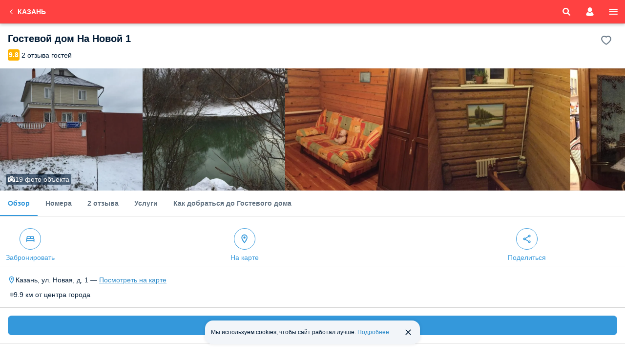

--- FILE ---
content_type: text/html; charset=UTF-8
request_url: https://m.101hotels.com/main/cities/kazan/house_on_novaya_1.html
body_size: 44075
content:
<!DOCTYPE html>
<html lang="ru">
	<head>
        <title>Гостевой дом На Новой 1, Казань — номера с фото и отзывами на 101Hotels.com</title>
                <meta name="description" content="Дом на Новой 1 находится в городе Казань, в экологически чистом районе. На огороженной территории есть парковочные места для авто, ухоженный и цветущий сад. Неподалеку находится сосновый лес, по которому приятно и полезно прогуливаться." />
        <meta http-equiv="Content-Type" content="text/html;charset=UTF-8" />
        		<meta name="theme-color" content="#ff4141" />
        
		<meta name="viewport" content="initial-scale=1.0, width=device-width, maximum-scale=1.0, user-scalable=no" />
				<meta name="referrer" content="origin-when-cross-origin" />
				        									<meta property="og:title" content="Гостевой дом На Новой 1, Казань на 101Hotels.com!" />
						                				<meta property="og:description" content="Дом на Новой 1 находится в городе Казань, в экологически чистом районе. На огороженной территории есть парковочные места для авто, ухоженный и цветущий сад. Неподалеку находится сосновый лес, по которому приятно и полезно прогуливаться." />
										<meta property="og:image" content="https://s.101hotelscdn.ru/uploads/image/hotel_image/486033/1453278_preview.jpg" />
			            							<meta property="og:url" content="https://101hotels.com/main/cities/kazan/house_on_novaya_1.html" />
			            <meta property="og:site_name" content="101Hotels.com">
            <meta property="og:email" content="site@101hotels.com" />
            <meta property="og:locale" content="ru_RU" />
			<meta property="og:type" content="website" />
		
        <link href="https://s.101hotelscdn.ru" rel="preconnect" crossorigin>
        <link rel="icon" href="/images/new_design/icon.svg" type="image/svg+xml">
        <link rel="icon" href="/images/new_design/fav-192.png" type="image/png" sizes="192x192">
        <link rel="icon" href="/images/new_design/favicon.ico" sizes="any">
        <link rel="apple-touch-icon" href="/images/new_design/apple-touch-icon.png" type="image/png">

		        <link rel="canonical" href="https://101hotels.com/main/cities/kazan/house_on_novaya_1.html"/>
		                <style>
    body {
        font-size: 12px;
        font-weight: 400;
        font-family: BlinkMacSystemFont,-apple-system,Calibri,Roboto,Helvetica,Arial,sans-serif;
        background: #fff;
        line-height: 1.5;
    }
</style>
        <link rel="preload" href="/css/dist/style_newdesign2018.css?id=f5de789d358d38cc6c7ebf965f168266" as="style">
                <link rel="preload" href="/css/dist/reviews.css?id=fbb50aa19a29c1c5bdb62570829ee33d" as="style">
                <link rel="preload" href="/css/dist/hotel-detail.css?id=2cb57f84c85274e074713d67287158ef" as="style">
                <link rel="preload" href="/css/dist/native-gallery.css?id=c15381490e8bec42b020f164ea109349" as="style">
                <link rel="preload" href="/css/dist/sticky_nav.css?id=0cb83fe454b83554c538222c0c47da08" as="style">
                        <link rel="preload" fetchpriority="high" href="https://s.101hotelscdn.ru/uploads/image/hotel_image/486033/1453278.jpg" as="image">
                <link rel="stylesheet" href="/css/dist/style_newdesign2018.css?id=f5de789d358d38cc6c7ebf965f168266" type="text/css">
                    <link rel="stylesheet" href="/css/dist/search-form.css?id=926914c706a7da397b2f5117bdc6979f" type="text/css" />
                    <link rel="stylesheet" href="/css/dist/default/buttons.css?id=d547aa69f1f2ee0f8071be61ce36578c" type="text/css" />
                    <link rel="stylesheet" href="/css/dist/default/buttons-additional.css?id=3ae94e185e7533d6c1ff5a6b552163ed" type="text/css" />
                    <link rel="stylesheet" href="/css/dist/default/links.css?id=3a667485488292fbd700d836f178b83f" type="text/css" />
                    <link rel="stylesheet" href="/css/dist/default/labels.css?id=ea24140af90e3f39291787b512761c83" type="text/css" />
                    <link rel="stylesheet" href="/css/dist/cookie-banner.css" type="text/css" />
                    <link rel="stylesheet" href="/css/dist/reviews.css?id=fbb50aa19a29c1c5bdb62570829ee33d" type="text/css" />
                    <link rel="stylesheet" href="/css/dist/hotel-detail.css?id=2cb57f84c85274e074713d67287158ef" type="text/css" />
                    <link rel="stylesheet" href="/css/dist/native-gallery.css?id=c15381490e8bec42b020f164ea109349" type="text/css" />
                    <link rel="stylesheet" href="/css/dist/client-deal-banner.css?id=690cd3a1ad15931219d7773f360becb7" type="text/css" />
                    <link rel="stylesheet" href="" type="text/css" />
                    <link rel="stylesheet" href="/css/dist/hotel-reviews.css?id=b929a4c37db5e4d318356d0070566e04" type="text/css" />
                    <link rel="stylesheet" href="/css/dist/sticky_nav.css?id=0cb83fe454b83554c538222c0c47da08" type="text/css" />
                        <style>.grecaptcha-badge{display:none !important;}</style>
                <!-- Google Tag Manager -->
        <script>
            window.dataLayer = window.dataLayer || [];
            window.dataLayer.push({
                event: 'content_groups',
                 content_group1: "Казань",                 content_group2: "Страница гостиницы",                 content_group3: "Obj Guest house Russia",                                 content_group5: "false",                                            });
        </script>
        <script>(function(w,d,s,l,i){w[l]=w[l]||[];w[l].push({'gtm.start':
        new Date().getTime(),event:'gtm.js'});var f=d.getElementsByTagName(s)[0],
        j=d.createElement(s),dl=l!='dataLayer'?'&l='+l:'';j.async=true;j.src=
        'https://www.googletagmanager.com/gtm.js?id='+i+dl;f.parentNode.insertBefore(j,f);
        })(window,document,'script','dataLayer','GTM-KT5JDC55');</script>
        <!-- End Google Tag Manager -->
        <script type="text/javascript">
            window.sitekey = "6LeHG5QeAAAAAFnhySB6rrOMJMuFXeY96tCtM-J5"
            window.captchaType = 'google';
            window.recapchaReady = false;
            var ReCaptchaCallbackV3 = function() {
                window.recapchaReady = true;
            };
        </script>
        	</head>
		<body>
		<div class="layout ">
			<div class="content snap-content">
				
<header class="header main-header">
        <div class="header__content">
                                                        <a href="/main/cities/kazan/private_sector" class="header__back">
                        <svg><use href="/images/adaptive/svg/general/chevron-left-rounded.svg#pri"/></svg>
                        <span class="header__back-text-container">
                            <span class="header__back-text_main">Казань</span>
                            <span class="header__back-text_sub"></span>
                        </span>
                    </a>
                                    
        
                                    <a href="#" class="header__search search-icon show-search-form-popup-js ">
                    <svg><use href="/images/new_design/svg/fonts/101icons/icon-search.svg#icon-search"/></svg>
                </a>
            
                            <button class="header__account show-auth-dialog-js" aria-label="account">
                    <svg><use href="/images/new_design/svg/fonts/101icons/icon-account.svg#icon-account"/></svg>
                </button>
                    
        <a href="#" class="header__menu deploy-left-sidebar" data-type="menu" aria-label="menu">
            <svg><use href="/images/new_design/svg/fonts/101icons/icon-menu.svg#icon-menu"/></svg>
        </a>
    </div>
</header>
                				
                
				<div class="primary-content">
                    																				                    
<div id="view-hotel" class="tab-panel tab-panel-active view-type view-type-hotel" itemscope itemtype="https://schema.org/Hotel" data-unknown_date = "1">
        <span class="js-country_name" data-value="Россия"></span>
    <span class="js-city_name" data-value="Казань"></span>
    <span class="js-hotel_full_name" data-value="Гостевой дом На Новой 1"></span>
    <input type="hidden" class="is-classified-js" value="1">
    <input type="hidden" class="is-robot-js" value="0" />
			<span class="js-country_name" data-value="Россия"></span>
<span class="js-city_name" data-value="Казань"></span>
<span class="js-hotel_full_name" data-value="Гостевой дом На Новой 1"></span>
    <meta  itemprop="name" content="Гостевой дом На Новой 1" />
    <meta  itemprop="currenciesAccepted" content="RUB" />
    <div  itemprop="geo" itemscope itemtype="https://schema.org/GeoCoordinates">
        <meta itemprop="latitude" content="55.88061" />
        <meta itemprop="longitude" content="49.155251" />
    </div>
    <img style="display: none;"  itemprop="image" src="https://s.101hotelscdn.ru/uploads/image/hotel_image/486033/1453278.jpg" alt=""/>
    <div  itemprop="address" itemscope itemtype="https://schema.org/PostalAddress">
        <meta  itemprop="streetAddress" content="Казань, ул. Новая, д. 1"/>
                    <meta  itemprop="addressCountry" content="Россия">
            </div>
<div id="ioa_Overview" class="js-ioa" data-ioa-title="Обзор" data-ioa-anchor="Overview">
    <div class="hotel__header wrapper">
        <div class="hotel-title_wrapper">
            <h1 class="hotel__title">Гостевой дом На Новой 1</h1>
        </div>
        <div class="hotel__sub-title">
                        <a href="#" class="hotel__subtitle-inner js-open-hotel-rating">
                                                                                                        <div class="rating-wrap"><div class="rating__value"><span>9.8</span></div><!----><div class="rating__label">2 отзыва гостей</div></div>
                                                </a>
                    </div>
        <div class="favorite_icon add-favorite-js" data-hotel_id="486033" data-city_id="4" data-place="hotel" data-city_name="Казань" data-hotel_name="На Новой 1"></div>
    </div>
                <input type="hidden" class="hotel-gallery-popup-js" data-popup-title="Гостевой дом На Новой 1" data-popup-content="&lt;div class=&quot;gallery-root-js&quot;&gt;&lt;div class='images-block c-tab-block-js even' data-tab-id='0'&gt;&lt;div class='images-block-item pswp-item-js even' data-pswp-img-url='https://s.101hotelscdn.ru/uploads/image/hotel_image/486033/1453278_preview.jpg' data-id='1453278'&gt;&lt;img loading='lazy' srcset='https://s.101hotelscdn.ru/uploads/image/hotel_image/486033/1453278_preview.jpg' src='/images/placeholder/imgph.png' alt=''/&gt;&lt;/div&gt;&lt;div class='images-block-item pswp-item-js even' data-pswp-img-url='https://s.101hotelscdn.ru/uploads/image/hotel_image/486033/3826475_preview.jpg' data-id='3826475'&gt;&lt;img loading='lazy' srcset='https://s.101hotelscdn.ru/uploads/image/hotel_image/486033/3826475_preview.jpg' src='/images/placeholder/imgph.png' alt=''/&gt;&lt;/div&gt;&lt;div class='images-block-item pswp-item-js even' data-pswp-img-url='https://s.101hotelscdn.ru/uploads/image/hotel_image/486033/3826477_preview.jpg' data-id='3826477'&gt;&lt;img loading='lazy' srcset='https://s.101hotelscdn.ru/uploads/image/hotel_image/486033/3826477_preview.jpg' src='/images/placeholder/imgph.png' alt=''/&gt;&lt;/div&gt;&lt;div class='images-block-item pswp-item-js even' data-pswp-img-url='https://s.101hotelscdn.ru/uploads/image/hotel_image/486033/3826479_preview.jpg' data-id='3826479'&gt;&lt;img loading='lazy' srcset='https://s.101hotelscdn.ru/uploads/image/hotel_image/486033/3826479_preview.jpg' src='/images/placeholder/imgph.png' alt=''/&gt;&lt;/div&gt;&lt;div class='images-block-item pswp-item-js even' data-pswp-img-url='https://s.101hotelscdn.ru/uploads/image/hotel_image/486033/3826480_preview.jpg' data-id='3826480'&gt;&lt;img loading='lazy' srcset='https://s.101hotelscdn.ru/uploads/image/hotel_image/486033/3826480_preview.jpg' src='/images/placeholder/imgph.png' alt=''/&gt;&lt;/div&gt;&lt;div class='images-block-item pswp-item-js even' data-pswp-img-url='https://s.101hotelscdn.ru/uploads/image/hotel_image/486033/3826481_preview.jpg' data-id='3826481'&gt;&lt;img loading='lazy' srcset='https://s.101hotelscdn.ru/uploads/image/hotel_image/486033/3826481_preview.jpg' src='/images/placeholder/imgph.png' alt=''/&gt;&lt;/div&gt;&lt;div class='images-block-item pswp-item-js even' data-pswp-img-url='https://s.101hotelscdn.ru/uploads/image/hotel_image/486033/3826482_preview.jpg' data-id='3826482'&gt;&lt;img loading='lazy' srcset='https://s.101hotelscdn.ru/uploads/image/hotel_image/486033/3826482_preview.jpg' src='/images/placeholder/imgph.png' alt=''/&gt;&lt;/div&gt;&lt;div class='images-block-item pswp-item-js even' data-pswp-img-url='https://s.101hotelscdn.ru/uploads/image/hotel_image/486033/3826484_preview.jpg' data-id='3826484'&gt;&lt;img loading='lazy' srcset='https://s.101hotelscdn.ru/uploads/image/hotel_image/486033/3826484_preview.jpg' src='/images/placeholder/imgph.png' alt=''/&gt;&lt;/div&gt;&lt;div class='images-block-item pswp-item-js even' data-pswp-img-url='https://s.101hotelscdn.ru/uploads/image/hotel_image/486033/3826487_preview.jpg' data-id='3826487'&gt;&lt;img loading='lazy' srcset='https://s.101hotelscdn.ru/uploads/image/hotel_image/486033/3826487_preview.jpg' src='/images/placeholder/imgph.png' alt=''/&gt;&lt;/div&gt;&lt;div class='images-block-item pswp-item-js even' data-pswp-img-url='https://s.101hotelscdn.ru/uploads/image/hotel_image/486033/3826489_preview.jpg' data-id='3826489'&gt;&lt;img loading='lazy' srcset='https://s.101hotelscdn.ru/uploads/image/hotel_image/486033/3826489_preview.jpg' src='/images/placeholder/imgph.png' alt=''/&gt;&lt;/div&gt;&lt;div class='images-block-item pswp-item-js even' data-pswp-img-url='https://s.101hotelscdn.ru/uploads/image/hotel_image/486033/3826491_preview.jpg' data-id='3826491'&gt;&lt;img loading='lazy' srcset='https://s.101hotelscdn.ru/uploads/image/hotel_image/486033/3826491_preview.jpg' src='/images/placeholder/imgph.png' alt=''/&gt;&lt;/div&gt;&lt;div class='images-block-item pswp-item-js even' data-pswp-img-url='https://s.101hotelscdn.ru/uploads/image/hotel_image/486033/3826493_preview.jpg' data-id='3826493'&gt;&lt;img loading='lazy' srcset='https://s.101hotelscdn.ru/uploads/image/hotel_image/486033/3826493_preview.jpg' src='/images/placeholder/imgph.png' alt=''/&gt;&lt;/div&gt;&lt;div class='images-block-item pswp-item-js even' data-pswp-img-url='https://s.101hotelscdn.ru/uploads/image/hotel_image/486033/3826495_preview.jpg' data-id='3826495'&gt;&lt;img loading='lazy' srcset='https://s.101hotelscdn.ru/uploads/image/hotel_image/486033/3826495_preview.jpg' src='/images/placeholder/imgph.png' alt=''/&gt;&lt;/div&gt;&lt;div class='images-block-item pswp-item-js even' data-pswp-img-url='https://s.101hotelscdn.ru/uploads/image/hotel_image/486033/3826498_preview.jpg' data-id='3826498'&gt;&lt;img loading='lazy' srcset='https://s.101hotelscdn.ru/uploads/image/hotel_image/486033/3826498_preview.jpg' src='/images/placeholder/imgph.png' alt=''/&gt;&lt;/div&gt;&lt;div class='images-block-item pswp-item-js even' data-pswp-img-url='https://s.101hotelscdn.ru/uploads/image/hotel_image/486033/3826500_preview.jpg' data-id='3826500'&gt;&lt;img loading='lazy' srcset='https://s.101hotelscdn.ru/uploads/image/hotel_image/486033/3826500_preview.jpg' src='/images/placeholder/imgph.png' alt=''/&gt;&lt;/div&gt;&lt;div class='images-block-item pswp-item-js even' data-pswp-img-url='https://s.101hotelscdn.ru/uploads/image/hotel_image/486033/3826502_preview.jpg' data-id='3826502'&gt;&lt;img loading='lazy' srcset='https://s.101hotelscdn.ru/uploads/image/hotel_image/486033/3826502_preview.jpg' src='/images/placeholder/imgph.png' alt=''/&gt;&lt;/div&gt;&lt;div class='images-block-item pswp-item-js even' data-pswp-img-url='https://s.101hotelscdn.ru/uploads/image/hotel_image/486033/3826504_preview.jpg' data-id='3826504'&gt;&lt;img loading='lazy' srcset='https://s.101hotelscdn.ru/uploads/image/hotel_image/486033/3826504_preview.jpg' src='/images/placeholder/imgph.png' alt=''/&gt;&lt;/div&gt;&lt;div class='images-block-item pswp-item-js even' data-pswp-img-url='https://s.101hotelscdn.ru/uploads/image/hotel_image/486033/3826506_preview.jpg' data-id='3826506'&gt;&lt;img loading='lazy' srcset='https://s.101hotelscdn.ru/uploads/image/hotel_image/486033/3826506_preview.jpg' src='/images/placeholder/imgph.png' alt=''/&gt;&lt;/div&gt;&lt;div class='images-block-item pswp-item-js even' data-pswp-img-url='https://s.101hotelscdn.ru/uploads/image/hotel_image/486033/3826508_preview.jpg' data-id='3826508'&gt;&lt;img loading='lazy' srcset='https://s.101hotelscdn.ru/uploads/image/hotel_image/486033/3826508_preview.jpg' src='/images/placeholder/imgph.png' alt=''/&gt;&lt;/div&gt;&lt;/div&gt;&lt;/div&gt;" data-popup-heading="    &lt;div class=&quot;tabs-nav__cover&quot;&gt;
        &lt;div class=&quot;tabs-nav&quot;&gt;
            &lt;div&gt;
                                    &lt;div class=&quot;tabs-nav-item c-tab-panel-item-js&quot; data-tab-id=&quot;0&quot;&gt;Все фото&lt;/div&gt;
                            &lt;/div&gt;
        &lt;/div&gt;
    &lt;/div&gt;
" data-hash="#hotel_gallery"/>
    <div class="main-hotel-photo">
                <div class="all-photos-btn all-photos-btn-js popup-gallery-js" data-ga-type="v1" data-tab-id="0">
            <div class="all-photos-btn__inner">
                <svg class="font-icons camera"><use href="/images/new_design/svg/fonts/camera.svg#camera"></svg>
                <div class='all-photos-btn__txt'>19 фото объекта</div>
            </div>
        </div>
        <div class="native-gallery native-gallery_default native-gallery-js native-gallery-pagination-js" data-images-count="19" data-blocks-count="19" data-hotel-id="486033">
                            <div class="popup-gallery-js native-gallery-image-js" data-tab-id="0" data-image-id="1453278" height="250px" width="292px" style="object-fit: cover;flex-shrink: 0;" itemscope="" itemtype="http://schema.org/ImageObject">
                    <img class="native-gallery__image animated-background"  height="250px" width="292px" src="https://s.101hotelscdn.ru/uploads/image/hotel_image/486033/1453278.jpg" srcset="https://s.101hotelscdn.ru/uploads/image/hotel_image/486033/1453278_thumb.jpg 300w, https://s.101hotelscdn.ru/uploads/image/hotel_image/486033/1453278_preview.jpg 600w, https://s.101hotelscdn.ru/uploads/image/hotel_image/486033/1453278.jpg 800w" sizes="100vw" alt="" loading="lazy">
                    <meta itemprop="name" content="">
                    <meta itemprop="contentUrl" content="https://s.101hotelscdn.ru/uploads/image/hotel_image/486033/1453278.jpg">
                    <meta itemprop="creditText" content="101Hotels.com">
                </div>
                            <div class="popup-gallery-js native-gallery-image-js" data-tab-id="0" data-image-id="3826475" height="250px" width="292px" style="object-fit: cover;flex-shrink: 0;" itemscope="" itemtype="http://schema.org/ImageObject">
                    <img class="native-gallery__image animated-background"  height="250px" width="292px" src="https://s.101hotelscdn.ru/uploads/image/hotel_image/486033/3826475.jpg" srcset="https://s.101hotelscdn.ru/uploads/image/hotel_image/486033/3826475_thumb.jpg 300w, https://s.101hotelscdn.ru/uploads/image/hotel_image/486033/3826475_preview.jpg 600w, https://s.101hotelscdn.ru/uploads/image/hotel_image/486033/3826475.jpg 800w" sizes="100vw" alt="" loading="lazy">
                    <meta itemprop="name" content="">
                    <meta itemprop="contentUrl" content="https://s.101hotelscdn.ru/uploads/image/hotel_image/486033/3826475.jpg">
                    <meta itemprop="creditText" content="101Hotels.com">
                </div>
                            <div class="popup-gallery-js native-gallery-image-js" data-tab-id="0" data-image-id="3826477" height="250px" width="292px" style="object-fit: cover;flex-shrink: 0;" itemscope="" itemtype="http://schema.org/ImageObject">
                    <img class="native-gallery__image animated-background"  height="250px" width="292px" src="https://s.101hotelscdn.ru/uploads/image/hotel_image/486033/3826477.jpg" srcset="https://s.101hotelscdn.ru/uploads/image/hotel_image/486033/3826477_thumb.jpg 300w, https://s.101hotelscdn.ru/uploads/image/hotel_image/486033/3826477_preview.jpg 600w, https://s.101hotelscdn.ru/uploads/image/hotel_image/486033/3826477.jpg 800w" sizes="100vw" alt="" loading="lazy">
                    <meta itemprop="name" content="">
                    <meta itemprop="contentUrl" content="https://s.101hotelscdn.ru/uploads/image/hotel_image/486033/3826477.jpg">
                    <meta itemprop="creditText" content="101Hotels.com">
                </div>
                            <div class="popup-gallery-js native-gallery-image-js" data-tab-id="0" data-image-id="3826479" height="250px" width="292px" style="object-fit: cover;flex-shrink: 0;" itemscope="" itemtype="http://schema.org/ImageObject">
                    <img class="native-gallery__image animated-background"  height="250px" width="292px" src="https://s.101hotelscdn.ru/uploads/image/hotel_image/486033/3826479.jpg" srcset="https://s.101hotelscdn.ru/uploads/image/hotel_image/486033/3826479_thumb.jpg 300w, https://s.101hotelscdn.ru/uploads/image/hotel_image/486033/3826479_preview.jpg 600w, https://s.101hotelscdn.ru/uploads/image/hotel_image/486033/3826479.jpg 800w" sizes="100vw" alt="" loading="lazy">
                    <meta itemprop="name" content="">
                    <meta itemprop="contentUrl" content="https://s.101hotelscdn.ru/uploads/image/hotel_image/486033/3826479.jpg">
                    <meta itemprop="creditText" content="101Hotels.com">
                </div>
                            <div class="popup-gallery-js native-gallery-image-js" data-tab-id="0" data-image-id="3826480" height="250px" width="292px" style="object-fit: cover;flex-shrink: 0;" itemscope="" itemtype="http://schema.org/ImageObject">
                    <img class="native-gallery__image animated-background"  height="250px" width="292px" src="https://s.101hotelscdn.ru/uploads/image/hotel_image/486033/3826480.jpg" srcset="https://s.101hotelscdn.ru/uploads/image/hotel_image/486033/3826480_thumb.jpg 300w, https://s.101hotelscdn.ru/uploads/image/hotel_image/486033/3826480_preview.jpg 600w, https://s.101hotelscdn.ru/uploads/image/hotel_image/486033/3826480.jpg 800w" sizes="100vw" alt="" loading="lazy">
                    <meta itemprop="name" content="">
                    <meta itemprop="contentUrl" content="https://s.101hotelscdn.ru/uploads/image/hotel_image/486033/3826480.jpg">
                    <meta itemprop="creditText" content="101Hotels.com">
                </div>
                            <div class="popup-gallery-js native-gallery-image-js" data-tab-id="0" data-image-id="3826481" height="250px" width="292px" style="object-fit: cover;flex-shrink: 0;" itemscope="" itemtype="http://schema.org/ImageObject">
                    <img class="native-gallery__image animated-background"  height="250px" width="292px" src="https://s.101hotelscdn.ru/uploads/image/hotel_image/486033/3826481.jpg" srcset="https://s.101hotelscdn.ru/uploads/image/hotel_image/486033/3826481_thumb.jpg 300w, https://s.101hotelscdn.ru/uploads/image/hotel_image/486033/3826481_preview.jpg 600w, https://s.101hotelscdn.ru/uploads/image/hotel_image/486033/3826481.jpg 800w" sizes="100vw" alt="" loading="lazy">
                    <meta itemprop="name" content="">
                    <meta itemprop="contentUrl" content="https://s.101hotelscdn.ru/uploads/image/hotel_image/486033/3826481.jpg">
                    <meta itemprop="creditText" content="101Hotels.com">
                </div>
                            <div class="popup-gallery-js native-gallery-image-js" data-tab-id="0" data-image-id="3826482" height="250px" width="292px" style="object-fit: cover;flex-shrink: 0;" itemscope="" itemtype="http://schema.org/ImageObject">
                    <img class="native-gallery__image animated-background"  height="250px" width="292px" src="https://s.101hotelscdn.ru/uploads/image/hotel_image/486033/3826482.jpg" srcset="https://s.101hotelscdn.ru/uploads/image/hotel_image/486033/3826482_thumb.jpg 300w, https://s.101hotelscdn.ru/uploads/image/hotel_image/486033/3826482_preview.jpg 600w, https://s.101hotelscdn.ru/uploads/image/hotel_image/486033/3826482.jpg 800w" sizes="100vw" alt="" loading="lazy">
                    <meta itemprop="name" content="">
                    <meta itemprop="contentUrl" content="https://s.101hotelscdn.ru/uploads/image/hotel_image/486033/3826482.jpg">
                    <meta itemprop="creditText" content="101Hotels.com">
                </div>
                            <div class="popup-gallery-js native-gallery-image-js" data-tab-id="0" data-image-id="3826484" height="250px" width="292px" style="object-fit: cover;flex-shrink: 0;" itemscope="" itemtype="http://schema.org/ImageObject">
                    <img class="native-gallery__image animated-background"  height="250px" width="292px" src="https://s.101hotelscdn.ru/uploads/image/hotel_image/486033/3826484.jpg" srcset="https://s.101hotelscdn.ru/uploads/image/hotel_image/486033/3826484_thumb.jpg 300w, https://s.101hotelscdn.ru/uploads/image/hotel_image/486033/3826484_preview.jpg 600w, https://s.101hotelscdn.ru/uploads/image/hotel_image/486033/3826484.jpg 800w" sizes="100vw" alt="" loading="lazy">
                    <meta itemprop="name" content="">
                    <meta itemprop="contentUrl" content="https://s.101hotelscdn.ru/uploads/image/hotel_image/486033/3826484.jpg">
                    <meta itemprop="creditText" content="101Hotels.com">
                </div>
                            <div class="popup-gallery-js native-gallery-image-js" data-tab-id="0" data-image-id="3826487" height="250px" width="292px" style="object-fit: cover;flex-shrink: 0;" itemscope="" itemtype="http://schema.org/ImageObject">
                    <img class="native-gallery__image animated-background"  height="250px" width="292px" src="https://s.101hotelscdn.ru/uploads/image/hotel_image/486033/3826487.jpg" srcset="https://s.101hotelscdn.ru/uploads/image/hotel_image/486033/3826487_thumb.jpg 300w, https://s.101hotelscdn.ru/uploads/image/hotel_image/486033/3826487_preview.jpg 600w, https://s.101hotelscdn.ru/uploads/image/hotel_image/486033/3826487.jpg 800w" sizes="100vw" alt="" loading="lazy">
                    <meta itemprop="name" content="">
                    <meta itemprop="contentUrl" content="https://s.101hotelscdn.ru/uploads/image/hotel_image/486033/3826487.jpg">
                    <meta itemprop="creditText" content="101Hotels.com">
                </div>
                            <div class="popup-gallery-js native-gallery-image-js" data-tab-id="0" data-image-id="3826489" height="250px" width="292px" style="object-fit: cover;flex-shrink: 0;" itemscope="" itemtype="http://schema.org/ImageObject">
                    <img class="native-gallery__image animated-background"  height="250px" width="292px" src="https://s.101hotelscdn.ru/uploads/image/hotel_image/486033/3826489.jpg" srcset="https://s.101hotelscdn.ru/uploads/image/hotel_image/486033/3826489_thumb.jpg 300w, https://s.101hotelscdn.ru/uploads/image/hotel_image/486033/3826489_preview.jpg 600w, https://s.101hotelscdn.ru/uploads/image/hotel_image/486033/3826489.jpg 800w" sizes="100vw" alt="" loading="lazy">
                    <meta itemprop="name" content="">
                    <meta itemprop="contentUrl" content="https://s.101hotelscdn.ru/uploads/image/hotel_image/486033/3826489.jpg">
                    <meta itemprop="creditText" content="101Hotels.com">
                </div>
                            <div class="popup-gallery-js native-gallery-image-js" data-tab-id="0" data-image-id="3826491" height="250px" width="292px" style="object-fit: cover;flex-shrink: 0;" itemscope="" itemtype="http://schema.org/ImageObject">
                    <img class="native-gallery__image animated-background"  height="250px" width="292px" src="https://s.101hotelscdn.ru/uploads/image/hotel_image/486033/3826491.jpg" srcset="https://s.101hotelscdn.ru/uploads/image/hotel_image/486033/3826491_thumb.jpg 300w, https://s.101hotelscdn.ru/uploads/image/hotel_image/486033/3826491_preview.jpg 600w, https://s.101hotelscdn.ru/uploads/image/hotel_image/486033/3826491.jpg 800w" sizes="100vw" alt="" loading="lazy">
                    <meta itemprop="name" content="">
                    <meta itemprop="contentUrl" content="https://s.101hotelscdn.ru/uploads/image/hotel_image/486033/3826491.jpg">
                    <meta itemprop="creditText" content="101Hotels.com">
                </div>
                            <div class="popup-gallery-js native-gallery-image-js" data-tab-id="0" data-image-id="3826493" height="250px" width="292px" style="object-fit: cover;flex-shrink: 0;" itemscope="" itemtype="http://schema.org/ImageObject">
                    <img class="native-gallery__image animated-background"  height="250px" width="292px" src="https://s.101hotelscdn.ru/uploads/image/hotel_image/486033/3826493.jpg" srcset="https://s.101hotelscdn.ru/uploads/image/hotel_image/486033/3826493_thumb.jpg 300w, https://s.101hotelscdn.ru/uploads/image/hotel_image/486033/3826493_preview.jpg 600w, https://s.101hotelscdn.ru/uploads/image/hotel_image/486033/3826493.jpg 800w" sizes="100vw" alt="" loading="lazy">
                    <meta itemprop="name" content="">
                    <meta itemprop="contentUrl" content="https://s.101hotelscdn.ru/uploads/image/hotel_image/486033/3826493.jpg">
                    <meta itemprop="creditText" content="101Hotels.com">
                </div>
                            <div class="popup-gallery-js native-gallery-image-js" data-tab-id="0" data-image-id="3826495" height="250px" width="292px" style="object-fit: cover;flex-shrink: 0;" itemscope="" itemtype="http://schema.org/ImageObject">
                    <img class="native-gallery__image animated-background"  height="250px" width="292px" src="https://s.101hotelscdn.ru/uploads/image/hotel_image/486033/3826495.jpg" srcset="https://s.101hotelscdn.ru/uploads/image/hotel_image/486033/3826495_thumb.jpg 300w, https://s.101hotelscdn.ru/uploads/image/hotel_image/486033/3826495_preview.jpg 600w, https://s.101hotelscdn.ru/uploads/image/hotel_image/486033/3826495.jpg 800w" sizes="100vw" alt="" loading="lazy">
                    <meta itemprop="name" content="">
                    <meta itemprop="contentUrl" content="https://s.101hotelscdn.ru/uploads/image/hotel_image/486033/3826495.jpg">
                    <meta itemprop="creditText" content="101Hotels.com">
                </div>
                            <div class="popup-gallery-js native-gallery-image-js" data-tab-id="0" data-image-id="3826498" height="250px" width="292px" style="object-fit: cover;flex-shrink: 0;" itemscope="" itemtype="http://schema.org/ImageObject">
                    <img class="native-gallery__image animated-background"  height="250px" width="292px" src="https://s.101hotelscdn.ru/uploads/image/hotel_image/486033/3826498.jpg" srcset="https://s.101hotelscdn.ru/uploads/image/hotel_image/486033/3826498_thumb.jpg 300w, https://s.101hotelscdn.ru/uploads/image/hotel_image/486033/3826498_preview.jpg 600w, https://s.101hotelscdn.ru/uploads/image/hotel_image/486033/3826498.jpg 800w" sizes="100vw" alt="" loading="lazy">
                    <meta itemprop="name" content="">
                    <meta itemprop="contentUrl" content="https://s.101hotelscdn.ru/uploads/image/hotel_image/486033/3826498.jpg">
                    <meta itemprop="creditText" content="101Hotels.com">
                </div>
                            <div class="popup-gallery-js native-gallery-image-js" data-tab-id="0" data-image-id="3826500" height="250px" width="292px" style="object-fit: cover;flex-shrink: 0;" itemscope="" itemtype="http://schema.org/ImageObject">
                    <img class="native-gallery__image animated-background"  height="250px" width="292px" src="https://s.101hotelscdn.ru/uploads/image/hotel_image/486033/3826500.jpg" srcset="https://s.101hotelscdn.ru/uploads/image/hotel_image/486033/3826500_thumb.jpg 300w, https://s.101hotelscdn.ru/uploads/image/hotel_image/486033/3826500_preview.jpg 600w, https://s.101hotelscdn.ru/uploads/image/hotel_image/486033/3826500.jpg 800w" sizes="100vw" alt="" loading="lazy">
                    <meta itemprop="name" content="">
                    <meta itemprop="contentUrl" content="https://s.101hotelscdn.ru/uploads/image/hotel_image/486033/3826500.jpg">
                    <meta itemprop="creditText" content="101Hotels.com">
                </div>
                            <div class="popup-gallery-js native-gallery-image-js" data-tab-id="0" data-image-id="3826502" height="250px" width="292px" style="object-fit: cover;flex-shrink: 0;" itemscope="" itemtype="http://schema.org/ImageObject">
                    <img class="native-gallery__image animated-background"  height="250px" width="292px" src="https://s.101hotelscdn.ru/uploads/image/hotel_image/486033/3826502.jpg" srcset="https://s.101hotelscdn.ru/uploads/image/hotel_image/486033/3826502_thumb.jpg 300w, https://s.101hotelscdn.ru/uploads/image/hotel_image/486033/3826502_preview.jpg 600w, https://s.101hotelscdn.ru/uploads/image/hotel_image/486033/3826502.jpg 800w" sizes="100vw" alt="" loading="lazy">
                    <meta itemprop="name" content="">
                    <meta itemprop="contentUrl" content="https://s.101hotelscdn.ru/uploads/image/hotel_image/486033/3826502.jpg">
                    <meta itemprop="creditText" content="101Hotels.com">
                </div>
                            <div class="popup-gallery-js native-gallery-image-js" data-tab-id="0" data-image-id="3826504" height="250px" width="292px" style="object-fit: cover;flex-shrink: 0;" itemscope="" itemtype="http://schema.org/ImageObject">
                    <img class="native-gallery__image animated-background"  height="250px" width="292px" src="https://s.101hotelscdn.ru/uploads/image/hotel_image/486033/3826504.jpg" srcset="https://s.101hotelscdn.ru/uploads/image/hotel_image/486033/3826504_thumb.jpg 300w, https://s.101hotelscdn.ru/uploads/image/hotel_image/486033/3826504_preview.jpg 600w, https://s.101hotelscdn.ru/uploads/image/hotel_image/486033/3826504.jpg 800w" sizes="100vw" alt="" loading="lazy">
                    <meta itemprop="name" content="">
                    <meta itemprop="contentUrl" content="https://s.101hotelscdn.ru/uploads/image/hotel_image/486033/3826504.jpg">
                    <meta itemprop="creditText" content="101Hotels.com">
                </div>
                            <div class="popup-gallery-js native-gallery-image-js" data-tab-id="0" data-image-id="3826506" height="250px" width="292px" style="object-fit: cover;flex-shrink: 0;" itemscope="" itemtype="http://schema.org/ImageObject">
                    <img class="native-gallery__image animated-background"  height="250px" width="292px" src="https://s.101hotelscdn.ru/uploads/image/hotel_image/486033/3826506.jpg" srcset="https://s.101hotelscdn.ru/uploads/image/hotel_image/486033/3826506_thumb.jpg 300w, https://s.101hotelscdn.ru/uploads/image/hotel_image/486033/3826506_preview.jpg 600w, https://s.101hotelscdn.ru/uploads/image/hotel_image/486033/3826506.jpg 800w" sizes="100vw" alt="" loading="lazy">
                    <meta itemprop="name" content="">
                    <meta itemprop="contentUrl" content="https://s.101hotelscdn.ru/uploads/image/hotel_image/486033/3826506.jpg">
                    <meta itemprop="creditText" content="101Hotels.com">
                </div>
                            <div class="popup-gallery-js native-gallery-image-js" data-tab-id="0" data-image-id="3826508" height="250px" width="292px" style="object-fit: cover;flex-shrink: 0;" itemscope="" itemtype="http://schema.org/ImageObject">
                    <img class="native-gallery__image animated-background"  height="250px" width="292px" src="https://s.101hotelscdn.ru/uploads/image/hotel_image/486033/3826508.jpg" srcset="https://s.101hotelscdn.ru/uploads/image/hotel_image/486033/3826508_thumb.jpg 300w, https://s.101hotelscdn.ru/uploads/image/hotel_image/486033/3826508_preview.jpg 600w, https://s.101hotelscdn.ru/uploads/image/hotel_image/486033/3826508.jpg 800w" sizes="100vw" alt="" loading="lazy">
                    <meta itemprop="name" content="">
                    <meta itemprop="contentUrl" content="https://s.101hotelscdn.ru/uploads/image/hotel_image/486033/3826508.jpg">
                    <meta itemprop="creditText" content="101Hotels.com">
                </div>
                                </div>
            </div>
</div><!--#ioa_Overview-->
<div class="sticky_nav__cover">
	    <div class="sticky_nav_wrapper">
        <div id="sticky_nav" class="safari-flickering-fix sticky-nav-js "></div>
    </div>
    
    <div class="white-block" data-partner="0">
<div class="widgets-group">
    <div class="widgets-group-inner">
            <div class="widgets-group__btn-wrap first-group__btn ">
                <a class="widgets-group__btn go-to-rooms-js" href="#rooms_price" data-event="Россия, Казань: Гостевой дом На Новой 1">
                    <span class="widgets-group__btn-box">
                        <svg><use href="/images/new_design/svg/fonts/101icons/icon-bed-2.svg#icon-bed-2"/></svg>
                    </span>
                    <span class="widgets-group__btn-title">
                        Забронировать
                    </span>
                </a>
            </div>
            
            <div class="widgets-group__btn-wrap">
                <span class="widgets-group__btn map-activation-button map-show-js" data-event="Россия, Казань, Гостевой дом На Новой 1">
                    <span class="widgets-group__btn-box">
                        <svg><use href="/images/new_design/svg/fonts/101icons/system/location-marker.svg#default"/></svg>
                    </span>
                    <span class="widgets-group__btn-title">
                        На карте
                    </span>
                </span>
            </div>

            <div class="widgets-group__btn-wrap">
                <span class="widgets-group__btn share-js" data-event="Россия, Казань: Гостевой дом На Новой 1">
                    <span class="widgets-group__btn-box">
                        <svg><use href="/images/new_design/svg/fonts/101icons/icon-share.svg#icon-share"/></svg>
                    </span>
                    <span class="widgets-group__btn-title">
                        Поделиться
                    </span>
                </span>
            </div>
    </div>
</div>
</div>
    <hr class="hr">
        <div class="hotel__container hotel-address-block">
            <div class="link">
                <div class="link__body">
                    <div class="link__label no_fixed_width">
                        <div class="address">
                            <div class="address__trigger"></div>
                            <div class="address__body">
                              <div class="address__title">
                                  <svg><use href="/images/adaptive/svg/general/location-marker.svg#pri"/></svg>
                                  <p>Казань, ул. Новая, д. 1 &mdash;&nbsp;<span class="hotel-address map-activation-button">Посмотреть&nbsp;на&nbsp;карте</p>
                              </div>
                                <div class="distances">
                                                                            <div class="address__distance">
                                            <span class="distance__point"></span>
                                            <span>9.9&nbsp;км от центра города</span>
                                        </div>
                                                                                                                                                                                </div>
                            </div>
                        </div>
                    </div>
                </div>
            </div>
        </div>

    
    <div class="white-block " data-partner="0">
    <div class="widgets-group__red-btn-wrap">
        <a class="custom-button custom-button_small custom-button_primary go-to-rooms-js" href="#rooms_price" data-event="Россия, Казань: Гостевой дом На Новой 1">ПРОВЕРИТЬ НАЛИЧИЕ НОМЕРОВ</a>
        <a class="custom-button custom-button_medium custom-button_primary go-to-rooms-js" href="#rooms_price" data-event="Россия, Казань: Гостевой дом На Новой 1">ПРОВЕРИТЬ НАЛИЧИЕ НОМЕРОВ</a>
    </div>
</div>


<hr class="hr" />
	
    <div class="hotel-description hotel__container gaOpenClose-js" data-type="text">
    <div class="link bot-top-link">
        <div class="link__body">
            <div class="link__label no_fixed_width">
                <div class="link__label-content">
                                        <p>"Дом на Новой 1" находится в городе Казань, в экологически чистом районе. На огороженной территории есть парковочные места для авто, ухоженный и цветущий сад. Неподалеку находится сосновый лес, по которому приятно и полезно прогуливаться. К услугам гостей предоставляется: сауна, джакузи, гостиная с камином.</p>                        <p>В доме есть три спальни с двухспальными кроватями, максимальная вместимость до восьми человек. В комнатах выполнена отделка из натурального дерева, обставлена мебелью в старинном стиле. Есть все удобства.</p>                        <p>Кухня полностью укомплектована бытовой техникой (плита, духовой шкаф, холодильник, СВЧ, чайник) и посудой. Предусмотрена обеденная зона и место для пикника во дворе.</p>                                                <p>Расстояние до станции метро Авиастроительная около 6 км, до стадиона Казань Арена около 7 км, до аквапарка Ривьера 7,5 км, до аэропорта около 32 км.</p>                                </div>
            </div>
            <div class="link__handler">
                <svg><use href="/images/adaptive/svg/general/drop-down-rounded.svg#pri"/></svg>
            </div>
        </div>
    </div>
</div>
    <hr class="hr"/>

    
<div id="ioa_Rooms" class="ioa-rooms js-ioa " data-ioa-title="Номера" data-ioa-anchor="Rooms">
    <div id="landing-anchor-placements"></div>
    <div id="hotel-rooms-container" class="hotel-rooms-container ">
                    <form id="rooms_price" class="rooms-price" action="#" method="post" data-hotel-id="486033" data-min-check-in="17.01.2026" data-display-mode="without_dates">
    <input type="hidden" name="city_id" value="4" id="booking_city_id" />
    <input type="hidden" name="hotel_id" value="486033" id="booking_hotel_id" />
    <input type="hidden" name="context" value="private_sector" id="context" />
    <input type="hidden" name="landing" value="" />
    <input type="hidden" name="is_additional_hotel" value="" id="is_additional_hotel"/>
    <h2 class="check-dates-header wrapper">Доступные номера</h2>
    <div class="check-dates-box">
        <div class="check-dates__form wrapper">
            <div class="check-dates__body">
                <div class="search-form-datepicker-wrapper">
            <div class="search-form-datepicker c-datepicker-trigger-js" data-date-type="in">
            <div class="search-form-datepicker__no-dates c-datepicker-dates-placeholder-js">
                <p class="search-form-datepicker__no-dates-title">Заезд</p>
                <svg class="search-form-datepicker__no-dates-icon"><use href="/images/new_design/svg/fonts/101icons/system/calendar.svg#default"/></svg>
            </div>
            <div class="c-datepicker-dates-js hidden">
                <p class="search-form-datepicker__title">Дата заезда</p>
                <div class="search-form-datepicker__dates c-datepicker-arrival-js">
                    <p class="search-form-datepicker__day c-datepicker-day-js">01</p>
                    <div class="search-form-datepicker__dates-info">
                        <span class="search-form-datepicker__month c-datepicker-month-js">января</span>
                        <span class="search-form-datepicker__week-day c-datepicker-week-day-js">Четверг</span>
                    </div>
                </div>
            </div>
        </div>
        <div class="search-form-datepicker c-datepicker-trigger-js" data-date-type="out">
            <div class="search-form-datepicker__no-dates c-datepicker-dates-placeholder-js">
                <p class="search-form-datepicker__no-dates-title">Выезд</p>
                <svg class="search-form-datepicker__no-dates-icon"><use href="/images/new_design/svg/fonts/101icons/system/calendar.svg#default"/></svg>
            </div>
            <div class="c-datepicker-dates-js hidden">
                <p class="search-form-datepicker__title">Дата выезда</p>
                <div class="search-form-datepicker__dates c-datepicker-departure-js">
                    <p class="search-form-datepicker__day c-datepicker-day-js">01</p>
                    <div class="search-form-datepicker__dates-info">
                        <span class="search-form-datepicker__month c-datepicker-month-js">января</span>
                        <span class="search-form-datepicker__week-day c-datepicker-week-day-js">Четверг</span>
                    </div>
                </div>
            </div>
        </div>
        <div class="c-datepicker-data-js hidden"
         data-date-in=""
         data-date-out=""
         data-date-duration=""
    ></div>
    <input type="hidden" class="c-datepicker-date-arrival-js" name="check_in" value="" disabled="disabled">
    <input type="hidden" class="c-datepicker-date-departure-js" name="check_out" value="" disabled="disabled">
</div><div class="search-form-party-wrapper">
    <div class="search-form-party party-form-js">
        <div class="search-form-party__info">
            <p class="search-form-party__title">Гости</p>
            <p class="search-form-party__counters">
                <span class="search-form-party__adults">
                    <span class="search-form-party__count adult-count-js">2</span>
                    <span class="search-form-party__text adult-text-js">взрослых</span>
                </span>
                <span class="search-form-party__children child-field-js hidden">
                    <span class="search-form-party__count child-count-js">0</span>
                    <span class="search-form-party__text child-text-js">детей</span>
                </span>
            </p>
        </div>
    </div>
    <div class="party-data-js hidden" data-max-adults="8" data-max-children="4"></div>
    <input name="adults" type="hidden" class="adult-js" value="2">
    <input name="children" type="hidden" class="child-js" value="0" disabled>
    <input name="ages" type="hidden" class="child-ages-js" value="" disabled>
</div>            </div>
        </div>
    </div>
</form>
            <div class="availability-variants ">
    
    <div class="rewrite-out-date-wrapper hidden"></div>
    <div class="combo-variants-wrapper hidden">
        <div class="combo-variants-other">
            <p class="combo-variants-other__title">Все доступные номера</p>
            <p class="combo-variants-other__description">Подберите номера по своему усмотрению</p>
        </div>
    </div>

    <div class="fast-filters-tape-wrapper fast-filters-tape-wrapper_placements placements-filters-tape-wrapper-js hidden">
    <div class="fast-filters-tape placements-filters-tape-js">
                <div class="fast-filters-tape__fixed-button placements-filters-tape-fixed-button-js">
            <button type="button" class="fast-filter fast-filter_only-icon fast-filter_small empty-placements-filters-js" disabled>
                <svg class="fast-filter__icon"><use href="/images/adaptive/svg/general/filter.svg#pri"/></svg>
            </button>
            <button type="button" class="fast-filter fast-filter_only-icon fast-filter_small fast-filter_has-counter clear-placements-filters-js">
                <svg class="fast-filter__icon"><use href="/images/adaptive/svg/general/close-rounded.svg#pri"/></svg>
                <span class="fast-filter__counter">0</span>
            </button>
        </div>

                <div class="fast-filters-tape__list placements-filters-list-js">
            <div class="fast-filters fast-filters-js"></div>
        </div>
    </div>
</div>
            
        <div class="skeleton-preloader">
    <div class="main-preloader placement-loader">
                    <div class="skeleton-room">
                <div class="skeleton-room__images">
                                            <div class="skeleton-room__image animated-background"></div>
                                            <div class="skeleton-room__image animated-background"></div>
                                            <div class="skeleton-room__image animated-background"></div>
                                            <div class="skeleton-room__image animated-background"></div>
                                            <div class="skeleton-room__image animated-background"></div>
                                    </div>
                <div class="skeleton-room__content">
                    <div class="skeleton-room__header">
                        <div class="skeleton-room__title animated-background"></div>
                        <div class="skeleton-room__subtitle animated-background"></div>
                    </div>
                    <div class="skeleton-room__density">
                        <div class="skeleton-room__space animated-background"></div>
                        <div class="skeleton-room__show-all animated-background"></div>
                    </div>
                    <div class="skeleton-room__beds">
                        <div class="skeleton-room__bed animated-background"></div>
                        <div class="skeleton-room__bed animated-background"></div>
                    </div>
                </div>
                <div class="skeleton-placements">
                                            <div class="skeleton-placement">
                            <div class="skeleton-placement__top">
                                <div class="skeleton-placement__header">
                                    <div class="skeleton-placement__guests animated-background"></div>
                                    <div class="skeleton-placement__radio animated-background"></div>
                                </div>
                                <div class="skeleton-placement__meal animated-background"></div>
                                <div class="skeleton-placement__payment animated-background"></div>
                                <div class="skeleton-placement__payment animated-background"></div>
                            </div>
                            <div class="skeleton-placement__bottom">
                                <div class="skeleton-placement__nights animated-background"></div>
                                <div class="skeleton-placement__price animated-background"></div>
                            </div>
                            <div class="skeleton-placement__choose animated-background"></div>
                        </div>
                                            <div class="skeleton-placement">
                            <div class="skeleton-placement__top">
                                <div class="skeleton-placement__header">
                                    <div class="skeleton-placement__guests animated-background"></div>
                                    <div class="skeleton-placement__radio animated-background"></div>
                                </div>
                                <div class="skeleton-placement__meal animated-background"></div>
                                <div class="skeleton-placement__payment animated-background"></div>
                                <div class="skeleton-placement__payment animated-background"></div>
                            </div>
                            <div class="skeleton-placement__bottom">
                                <div class="skeleton-placement__nights animated-background"></div>
                                <div class="skeleton-placement__price animated-background"></div>
                            </div>
                            <div class="skeleton-placement__choose animated-background"></div>
                        </div>
                                            <div class="skeleton-placement">
                            <div class="skeleton-placement__top">
                                <div class="skeleton-placement__header">
                                    <div class="skeleton-placement__guests animated-background"></div>
                                    <div class="skeleton-placement__radio animated-background"></div>
                                </div>
                                <div class="skeleton-placement__meal animated-background"></div>
                                <div class="skeleton-placement__payment animated-background"></div>
                                <div class="skeleton-placement__payment animated-background"></div>
                            </div>
                            <div class="skeleton-placement__bottom">
                                <div class="skeleton-placement__nights animated-background"></div>
                                <div class="skeleton-placement__price animated-background"></div>
                            </div>
                            <div class="skeleton-placement__choose animated-background"></div>
                        </div>
                                            <div class="skeleton-placement">
                            <div class="skeleton-placement__top">
                                <div class="skeleton-placement__header">
                                    <div class="skeleton-placement__guests animated-background"></div>
                                    <div class="skeleton-placement__radio animated-background"></div>
                                </div>
                                <div class="skeleton-placement__meal animated-background"></div>
                                <div class="skeleton-placement__payment animated-background"></div>
                                <div class="skeleton-placement__payment animated-background"></div>
                            </div>
                            <div class="skeleton-placement__bottom">
                                <div class="skeleton-placement__nights animated-background"></div>
                                <div class="skeleton-placement__price animated-background"></div>
                            </div>
                            <div class="skeleton-placement__choose animated-background"></div>
                        </div>
                                            <div class="skeleton-placement">
                            <div class="skeleton-placement__top">
                                <div class="skeleton-placement__header">
                                    <div class="skeleton-placement__guests animated-background"></div>
                                    <div class="skeleton-placement__radio animated-background"></div>
                                </div>
                                <div class="skeleton-placement__meal animated-background"></div>
                                <div class="skeleton-placement__payment animated-background"></div>
                                <div class="skeleton-placement__payment animated-background"></div>
                            </div>
                            <div class="skeleton-placement__bottom">
                                <div class="skeleton-placement__nights animated-background"></div>
                                <div class="skeleton-placement__price animated-background"></div>
                            </div>
                            <div class="skeleton-placement__choose animated-background"></div>
                        </div>
                                    </div>
            </div>
                    <div class="skeleton-room">
                <div class="skeleton-room__images">
                                            <div class="skeleton-room__image animated-background"></div>
                                            <div class="skeleton-room__image animated-background"></div>
                                            <div class="skeleton-room__image animated-background"></div>
                                            <div class="skeleton-room__image animated-background"></div>
                                            <div class="skeleton-room__image animated-background"></div>
                                    </div>
                <div class="skeleton-room__content">
                    <div class="skeleton-room__header">
                        <div class="skeleton-room__title animated-background"></div>
                        <div class="skeleton-room__subtitle animated-background"></div>
                    </div>
                    <div class="skeleton-room__density">
                        <div class="skeleton-room__space animated-background"></div>
                        <div class="skeleton-room__show-all animated-background"></div>
                    </div>
                    <div class="skeleton-room__beds">
                        <div class="skeleton-room__bed animated-background"></div>
                        <div class="skeleton-room__bed animated-background"></div>
                    </div>
                </div>
                <div class="skeleton-placements">
                                            <div class="skeleton-placement">
                            <div class="skeleton-placement__top">
                                <div class="skeleton-placement__header">
                                    <div class="skeleton-placement__guests animated-background"></div>
                                    <div class="skeleton-placement__radio animated-background"></div>
                                </div>
                                <div class="skeleton-placement__meal animated-background"></div>
                                <div class="skeleton-placement__payment animated-background"></div>
                                <div class="skeleton-placement__payment animated-background"></div>
                            </div>
                            <div class="skeleton-placement__bottom">
                                <div class="skeleton-placement__nights animated-background"></div>
                                <div class="skeleton-placement__price animated-background"></div>
                            </div>
                            <div class="skeleton-placement__choose animated-background"></div>
                        </div>
                                            <div class="skeleton-placement">
                            <div class="skeleton-placement__top">
                                <div class="skeleton-placement__header">
                                    <div class="skeleton-placement__guests animated-background"></div>
                                    <div class="skeleton-placement__radio animated-background"></div>
                                </div>
                                <div class="skeleton-placement__meal animated-background"></div>
                                <div class="skeleton-placement__payment animated-background"></div>
                                <div class="skeleton-placement__payment animated-background"></div>
                            </div>
                            <div class="skeleton-placement__bottom">
                                <div class="skeleton-placement__nights animated-background"></div>
                                <div class="skeleton-placement__price animated-background"></div>
                            </div>
                            <div class="skeleton-placement__choose animated-background"></div>
                        </div>
                                            <div class="skeleton-placement">
                            <div class="skeleton-placement__top">
                                <div class="skeleton-placement__header">
                                    <div class="skeleton-placement__guests animated-background"></div>
                                    <div class="skeleton-placement__radio animated-background"></div>
                                </div>
                                <div class="skeleton-placement__meal animated-background"></div>
                                <div class="skeleton-placement__payment animated-background"></div>
                                <div class="skeleton-placement__payment animated-background"></div>
                            </div>
                            <div class="skeleton-placement__bottom">
                                <div class="skeleton-placement__nights animated-background"></div>
                                <div class="skeleton-placement__price animated-background"></div>
                            </div>
                            <div class="skeleton-placement__choose animated-background"></div>
                        </div>
                                            <div class="skeleton-placement">
                            <div class="skeleton-placement__top">
                                <div class="skeleton-placement__header">
                                    <div class="skeleton-placement__guests animated-background"></div>
                                    <div class="skeleton-placement__radio animated-background"></div>
                                </div>
                                <div class="skeleton-placement__meal animated-background"></div>
                                <div class="skeleton-placement__payment animated-background"></div>
                                <div class="skeleton-placement__payment animated-background"></div>
                            </div>
                            <div class="skeleton-placement__bottom">
                                <div class="skeleton-placement__nights animated-background"></div>
                                <div class="skeleton-placement__price animated-background"></div>
                            </div>
                            <div class="skeleton-placement__choose animated-background"></div>
                        </div>
                                            <div class="skeleton-placement">
                            <div class="skeleton-placement__top">
                                <div class="skeleton-placement__header">
                                    <div class="skeleton-placement__guests animated-background"></div>
                                    <div class="skeleton-placement__radio animated-background"></div>
                                </div>
                                <div class="skeleton-placement__meal animated-background"></div>
                                <div class="skeleton-placement__payment animated-background"></div>
                                <div class="skeleton-placement__payment animated-background"></div>
                            </div>
                            <div class="skeleton-placement__bottom">
                                <div class="skeleton-placement__nights animated-background"></div>
                                <div class="skeleton-placement__price animated-background"></div>
                            </div>
                            <div class="skeleton-placement__choose animated-background"></div>
                        </div>
                                    </div>
            </div>
                <div class="placeholder-other-variants-preloader"></div>
        <div class="placeholder-preloader"></div>
    </div>
</div>

        <label class="hidden"><input class="is-new-design-js" value="0" /></label>

        <div class="availability-placements rooms-no-dates-js">
                                <div class="available-room available-room_no-dates available-room-js" data-id="1570400">
        <div class="room-description-js hidden" data-room-id="1570400" data-room-inc="0">
            <div class="room-description-popup-name-js">Вилла (Вилла с 3 спальнями)</div>
<div class="room-description-popup room-description-popup-js">
    <div class="room-desc">
                    
    <div class="room-desc__properties">
                        <div class="room-desc__property">
                    <svg class="room-desc__property-icon"><use href="/images/new_design/svg/fonts/101icons/icon-guests.svg#icon-guests"/></svg>
                    <span class="room-desc__property-value"> 8 спальных мест </span>
                </div>
                        </div>


    <div class="room-desc__spec-amenities">
                    <div class="room-desc__spec-amenity">
                собственная ванная комната            </div>
                    <div class="room-desc__spec-amenity">
                чайник            </div>
                    <div class="room-desc__spec-amenity">
                TV            </div>
            </div>


    <div class="room-desc__amenities">
        <div class="accordion">
            <div class="accordion-group accordion-group-deferred list">
                                                                                                                        
                        <div class="accordion-heading">
                            <div class="list__item">
                                <div class="link link_open">
                                    <div class="link__body">
                                        <div class="link__vertical_equalizer"></div>
                                        <div class="link__label">
                                            <div class="link__title">
                                                <svg class="room-desc__amenity-type-icon"><use href="/images/new_design/svg/fonts/101icons/icon-bath.svg#icon-bath"/></svg>
                                                <span>В ванной комнате</span>
                                            </div>
                                        </div>
                                        <div class="link__handler">
                                            <svg><use href="/images/adaptive/svg/general/drop-down-rounded.svg#pri"/></svg>
                                        </div>
                                    </div>
                                </div>
                            </div>
                        </div>
                        <div class="accordion-body collapse">
                            <div class="accordion-inner">
                                <div>
                                                                            <div class="room-desc__amenities-list-item">
                                            <div class="room-desc__amenities-list-item-inner">
                                                <span class="room-desc__amenities-list-icon">–</span>
                                                <span>ванна</span>
                                            </div>
                                                                                    </div>
                                                                    </div>
                            </div>
                        </div>
                                                                                                        
                        <div class="accordion-heading">
                            <div class="list__item">
                                <div class="link link_open">
                                    <div class="link__body">
                                        <div class="link__vertical_equalizer"></div>
                                        <div class="link__label">
                                            <div class="link__title">
                                                <svg class="room-desc__amenity-type-icon"><use href="/images/new_design/svg/fonts/101icons/icon-smile-face.svg#icon-smile-face"/></svg>
                                                <span>Медиа и развлечения</span>
                                            </div>
                                        </div>
                                        <div class="link__handler">
                                            <svg><use href="/images/adaptive/svg/general/drop-down-rounded.svg#pri"/></svg>
                                        </div>
                                    </div>
                                </div>
                            </div>
                        </div>
                        <div class="accordion-body collapse">
                            <div class="accordion-inner">
                                <div>
                                                                            <div class="room-desc__amenities-list-item">
                                            <div class="room-desc__amenities-list-item-inner">
                                                <span class="room-desc__amenities-list-icon">–</span>
                                                <span>телевизор</span>
                                            </div>
                                                                                    </div>
                                                                    </div>
                            </div>
                        </div>
                                                                                                        
                        <div class="accordion-heading">
                            <div class="list__item">
                                <div class="link link_open">
                                    <div class="link__body">
                                        <div class="link__vertical_equalizer"></div>
                                        <div class="link__label">
                                            <div class="link__title">
                                                <svg class="room-desc__amenity-type-icon"><use href="/images/new_design/svg/fonts/101icons/icon-restaurant.svg#icon-restaurant"/></svg>
                                                <span>Питание и напитки</span>
                                            </div>
                                        </div>
                                        <div class="link__handler">
                                            <svg><use href="/images/adaptive/svg/general/drop-down-rounded.svg#pri"/></svg>
                                        </div>
                                    </div>
                                </div>
                            </div>
                        </div>
                        <div class="accordion-body collapse">
                            <div class="accordion-inner">
                                <div>
                                                                            <div class="room-desc__amenities-list-item">
                                            <div class="room-desc__amenities-list-item-inner">
                                                <span class="room-desc__amenities-list-icon">–</span>
                                                <span>чайник</span>
                                            </div>
                                                                                    </div>
                                                                    </div>
                            </div>
                        </div>
                                                                                                                                                                                                                                                                                                
                            </div>
        </div>
    </div>


<div class="ui_button_container ui_container_flexible room-back">
    <button class="custom-button custom-button_medium custom-button_secondary room-back-js">
        <span>Выбрать номер</span>
    </button>
</div>

    </div>
</div>
        </div>

        
        <div class="available-room__content">
            <div class="available-room__names">
                <div class="available-room__type-wrapper">
                    <p class="available-room__type-name">Вилла</p>
                    <button type="button" class="custom-button custom-button_small custom-button_quaternary-alt custom-button_soft-rounded custom-button_icon-only">
                        <svg><use href="/images/adaptive/svg/general/chevron-right-rounded.svg#pri"></use></svg>
                    </button>
                </div>
                                    <p class="available-room__name">Вилла с 3 спальнями</p>
                                <button type="button" class="available-room__open-room show-room-description-js" data-room-id="1570400" data-room-inc="0"></button>
            </div>

            
    <div class="available-room__services-labels safari-flickering-fix">
        
                                    <div class="custom-label custom-label_big custom-label_black custom-label_backdrop">
                    <svg><use href="/images/adaptive/svg/service/bath.svg#pri"></use></svg>
                    <span>собственная ванная комната</span>
                </div>
                                                <div class="custom-label custom-label_big custom-label_black custom-label_backdrop">
                    <svg><use href="/images/adaptive/svg/service/teapot.svg#pri"></use></svg>
                    <span>чайник</span>
                </div>
                                                <div class="custom-label custom-label_big custom-label_black custom-label_backdrop">
                    <svg><use href="/images/adaptive/svg/service/tv.svg#pri"></use></svg>
                    <span>TV</span>
                </div>
                        </div>

            
            <button type="button" class="custom-button custom-button_primary custom-button_medium custom-button_soft-rounded available-room__show-prices c-datepicker-trigger-js" data-date-type="in">
                Показать цены
            </button>
        </div>
    </div>
        </div>
    </div>
            </div>
    </div>

            
    <div class="hotel-reviews js-ioa reviews-images-js" id="ioa_Reviews" data-ioa-title="2 отзыва" data-ioa-anchor="Reviews">
                            <div class="hotel-reviews__header">
                <div class="hotel-reviews__total"  itemprop="aggregateRating" itemscope itemtype="https://schema.org/AggregateRating">
                    <div class="hotel-reviews__total-score"  itemprop="ratingValue">
                        9.8                    </div>
                    <div class="hotel-reviews__total-info">
                        <h5 class="hotel-reviews__total-title">
                            Рейтинг гостевого дома                        </h5>
                        <div class="hotel-reviews__total-reviews-count">
                            на основе
                                                            2 отзывов                                                    </div>
                    </div>
                    <meta itemprop="reviewCount" content="2"/>
                    <meta itemprop="ratingCount" content="2"/>
                    <meta itemprop="bestRating" content="10"/>
                </div>
                                    <button class="custom-button custom-button_small custom-button_quaternary hotel-reviews__add-review" data-href="https://secure.101hotels.com/hotel/review/russia/kazan/house_on_novaya_1.html" type="button">Написать отзыв</button>
                            </div>
        
                    <div class="hotel-reviews__summary">
                <h5 class="hotel-reviews__summary-title">
                    Гостям нравится
                </h5>
                <div class="hotel-reviews__summary-items">
    <div class="hotel-reviews__summary-item">
                <div class="hotel-reviews__summary-item-header">
            <p class="hotel-reviews__summary-item-title">
                Расположение
            </p>
            <p class="hotel-reviews__summary-item-score">
                8.7            </p>
        </div>
        <div class="hotel-reviews__summary-bar">
            <div class="hotel-reviews__summary-bar-fill" style="background-color: #55BB05; width: 87%;"></div>
        </div>
    </div>

    <div class="hotel-reviews__summary-item">
                <div class="hotel-reviews__summary-item-header">
            <p class="hotel-reviews__summary-item-title">
                Обслуживание
            </p>
            <p class="hotel-reviews__summary-item-score">
                10            </p>
        </div>
        <div class="hotel-reviews__summary-bar">
            <div class="hotel-reviews__summary-bar-fill" style="background-color: #55BB05; width: 100%;"></div>
        </div>
    </div>

    <div class="hotel-reviews__summary-item">
                <div class="hotel-reviews__summary-item-header">
            <p class="hotel-reviews__summary-item-title">
                Цена/качество
            </p>
            <p class="hotel-reviews__summary-item-score">
                10            </p>
        </div>
        <div class="hotel-reviews__summary-bar">
            <div class="hotel-reviews__summary-bar-fill" style="background-color: #55BB05; width: 100%;"></div>
        </div>
    </div>

    <div class="hotel-reviews__summary-item">
                <div class="hotel-reviews__summary-item-header">
            <p class="hotel-reviews__summary-item-title">
                Чистота
            </p>
            <p class="hotel-reviews__summary-item-score">
                10            </p>
        </div>
        <div class="hotel-reviews__summary-bar">
            <div class="hotel-reviews__summary-bar-fill" style="background-color: #55BB05; width: 100%;"></div>
        </div>
    </div>

    <div class="hotel-reviews__summary-item">
                <div class="hotel-reviews__summary-item-header">
            <p class="hotel-reviews__summary-item-title">
                Питание
            </p>
            <p class="hotel-reviews__summary-item-score">
                10            </p>
        </div>
        <div class="hotel-reviews__summary-bar">
            <div class="hotel-reviews__summary-bar-fill" style="background-color: #55BB05; width: 100%;"></div>
        </div>
    </div>

    <div class="hotel-reviews__summary-item">
                <div class="hotel-reviews__summary-item-header">
            <p class="hotel-reviews__summary-item-title">
                Качество сна
            </p>
            <p class="hotel-reviews__summary-item-score">
                10            </p>
        </div>
        <div class="hotel-reviews__summary-bar">
            <div class="hotel-reviews__summary-bar-fill" style="background-color: #55BB05; width: 100%;"></div>
        </div>
    </div>
</div>
            </div>
        
        
                    <div class="hotel-reviews__sort">
                <select class="hotel-reviews__sort-select" id="hotel-reviews-sort" disabled>
                                            <option class="hotel-reviews__sort-option" value="rec,date,desc">
                            Сначала рекомендуемые                        </option>
                                            <option class="hotel-reviews__sort-option" value="new,datetime,desc">
                            Сначала новые                        </option>
                                            <option class="hotel-reviews__sort-option" value="old,datetime,asc">
                            Сначала старые                        </option>
                                            <option class="hotel-reviews__sort-option" value="pos,rating,desc">
                            Сначала положительные                        </option>
                                            <option class="hotel-reviews__sort-option" value="neg,rating,asc">
                            Сначала отрицательные                        </option>
                                    </select>
                <label for="hotel-reviews-sort" class="hotel-reviews__sort-icon"><svg><use href="/images/adaptive/svg/general/drop-down-rounded.svg#pri"></use></svg></label>
            </div>
        
        
        <div class="hotel-reviews__items" data-hotel-type-genitive="гостевого дома">
                            <div class="hotel-reviews__item" data-id="513309">
                    <div class="hotel-reviews__item-header">
                        <div class="hotel-reviews__item-client">
                                                                                        <img class="hotel-reviews__item-client-avatar-image" src="https://avt-10.foto.mail.ru/mail/tamila673/_avatarbig?1512865956" alt="" data-default-symbol="Н">
                                                        <div class="hotel-reviews__item-client-info">
                                <p class="hotel-reviews__item-client-name">
                                    <span class="hotel-reviews__item-client-name-inner">
                                        Надежда                                    </span>
                                </p>
                                                                    <p class="hotel-reviews__item-score-date" content="2019-12-25">
                                        25 декабря 2019                                    </p>
                                                            </div>
                        </div>

                                                <div class="hotel-reviews__item-score">
                            <div class="hotel-reviews__item-score-number">
                                <span>10</span>
                            </div>
                        </div>
                    </div>

                    <div class="hotel-reviews__item-body">
                                                                            <p class="hotel-reviews__item-text">
                                <span class="hotel-reviews__item-text-inner">
                                                                            Экологически чистый район. Парковка для авто. Ухоженный сад. Недалеко сосновый лес. Сауна. Гостиная с камином. Комната обставлена мебелью в старинном стиле со всеми удобствами. Плита, духовка, холодильник, микроволновка, чайник.                                        <br>
                                                                                                        </span>
                                <span class="hotel-reviews__item-read-more" style="display: none;">
                                    Читать полностью
                                </span>
                            </p>
                                                                                                                        
                                            </div>
                </div>
                            <div class="hotel-reviews__item" data-id="435195">
                    <div class="hotel-reviews__item-header">
                        <div class="hotel-reviews__item-client">
                                                                                        <div class="hotel-reviews__item-client-avatar-default">
                                    Н                                </div>
                                                        <div class="hotel-reviews__item-client-info">
                                <p class="hotel-reviews__item-client-name">
                                    <span class="hotel-reviews__item-client-name-inner">
                                        Никита                                    </span>
                                </p>
                                                                    <p class="hotel-reviews__item-score-date" content="2019-04-10">
                                        10 апреля 2019                                    </p>
                                                            </div>
                        </div>

                                                <div class="hotel-reviews__item-score">
                            <div class="hotel-reviews__item-score-number">
                                <span>9.5</span>
                            </div>
                        </div>
                    </div>

                    <div class="hotel-reviews__item-body">
                                                                            <p class="hotel-reviews__item-text">
                                <span class="hotel-reviews__item-text-inner">
                                                                            Хороший и уютный дом, теплый. Радушные хозяева все рассказали и показали. Отличный вариант загородного отдыха для семьи или небольшой компании.                                        <br>
                                                                                                        </span>
                                <span class="hotel-reviews__item-read-more" style="display: none;">
                                    Читать полностью
                                </span>
                            </p>
                                                                                                                        
                                            </div>
                </div>
                    </div>

        <button type="button" class="custom-button custom-button_small custom-button_tertiary hotel-reviews__show-more hotel-reviews-show-more-js" style="display: none;" disabled>
            ПОКАЗАТЬ ЕЩЕ
        </button>
    </div>

    <script type="text/javascript">
                window.reviewsFilterData = {
            'hotel_id': 486033,
            'top_review_ids': ["513309","435195"],
            'sort': {"sort_by":"date","sort_direction":"desc","sort_type":"rec"},
        };
    </script>

    <!--noindex-->
<div class="add-review-box-wrap add-review-box-js " data-hotel_full_name="Россия, Казань, Гостевой дом На Новой 1" data-page_type="Страница отеля">
    <div class="add-review-box">
        <div class="add-review-box__header">
            Вы хотите написать отзыв на этот объект?
        </div>
        <div class="add-review-box__btns">
            <button type="button" class="custom-button custom-button_quaternary custom-button_small review-agreement-js" data-href="https://secure.101hotels.com/hotel/review/russia/kazan/house_on_novaya_1.html">
                Да, хочу
            </button>
            <button type="button" class="custom-button custom-button_quaternary custom-button_small review-refusal-js">
                Нет
            </button>
        </div>
    </div>
</div>
<!--/noindex-->    
	<!-- Фото гостиницы (begin) -->
    


    
    <div class="popup-gallery-js" data-tab-id="0">
        <div id="image-thumbnails" class="rd_thumbnails thumbs wrapper">
            <div class="gallery-photo-block">
                <div class="gallery-photo-block__left">
                                        <div class="gallery-photo-block__main-image" title="" data-ga-type="v2"><img class="hotel-thumb-image animated-background" loading="lazy" alt="" src="https://s.101hotelscdn.ru/uploads/image/hotel_image/486033/1453278.jpg" sizes="100vw" srcset="/images/icons/loading2.png 110w,https://s.101hotelscdn.ru/uploads/image/hotel_image/486033/1453278_thumb.jpg 144w, https://s.101hotelscdn.ru/uploads/image/hotel_image/486033/1453278_preview.jpg 582w, https://s.101hotelscdn.ru/uploads/image/hotel_image/486033/1453278.jpg 630w"></div>
                    <div class="gallery-photo-block__count">
                        <svg class="font-icons camera"><use href="/images/new_design/svg/fonts/camera.svg#camera"></svg>
                        Смотреть 19 фото
                    </div>
                </div>
                <div class="gallery-photo-block__right">
                                        <div class="gallery-photo-block__image" title="" data-ga-type="v2"><img class="hotel-thumb-image animated-background" loading="lazy" alt="" src="https://s.101hotelscdn.ru/uploads/image/hotel_image/486033/3826475.jpg" sizes="100vw" srcset="/images/icons/loading2.png 110w, https://s.101hotelscdn.ru/uploads/image/hotel_image/486033/3826475_thumb.jpg 144w, https://s.101hotelscdn.ru/uploads/image/hotel_image/486033/3826475_preview.jpg 582w, https://s.101hotelscdn.ru/uploads/image/hotel_image/486033/3826475.jpg 630w"></div>
                                        <div class="gallery-photo-block__image" title="" data-ga-type="v2"><img class="hotel-thumb-image animated-background" loading="lazy" alt="" src="https://s.101hotelscdn.ru/uploads/image/hotel_image/486033/3826477.jpg" sizes="100vw" srcset="/images/icons/loading2.png 110w, https://s.101hotelscdn.ru/uploads/image/hotel_image/486033/3826477_thumb.jpg 144w, https://s.101hotelscdn.ru/uploads/image/hotel_image/486033/3826477_preview.jpg 582w, https://s.101hotelscdn.ru/uploads/image/hotel_image/486033/3826477.jpg 630w"></div>
                                        <div class="gallery-photo-block__image" title="" data-ga-type="v2"><img class="hotel-thumb-image animated-background" loading="lazy" alt="" src="https://s.101hotelscdn.ru/uploads/image/hotel_image/486033/3826479.jpg" sizes="100vw" srcset="/images/icons/loading2.png 110w, https://s.101hotelscdn.ru/uploads/image/hotel_image/486033/3826479_thumb.jpg 144w, https://s.101hotelscdn.ru/uploads/image/hotel_image/486033/3826479_preview.jpg 582w, https://s.101hotelscdn.ru/uploads/image/hotel_image/486033/3826479.jpg 630w"></div>
                                        <div class="gallery-photo-block__image" title="" data-ga-type="v2"><img class="hotel-thumb-image animated-background" loading="lazy" alt="" src="https://s.101hotelscdn.ru/uploads/image/hotel_image/486033/3826480.jpg" sizes="100vw" srcset="/images/icons/loading2.png 110w, https://s.101hotelscdn.ru/uploads/image/hotel_image/486033/3826480_thumb.jpg 144w, https://s.101hotelscdn.ru/uploads/image/hotel_image/486033/3826480_preview.jpg 582w, https://s.101hotelscdn.ru/uploads/image/hotel_image/486033/3826480.jpg 630w"></div>
                                    </div>
            </div>
                            <div>
                    <a href="#" class="ui_button_common ui_single_button ui_blue">
                            <span>
                                Все фотографии ...
                            </span>
                    </a>
                </div>
                    </div>
    </div>
<div style="clear: both;"></div>	<!-- Фото гостиницы (end) -->

    <hr class="hr"/>
    

<div id="ioa_Services" class="js-ioa" data-ioa-title="Услуги" data-ioa-anchor="Services">
    <div class="hotel-services gaOpenClose-js" id="hotel-page-services-start" data-type="services_short">
        <div class="hotel__container">
            <div class="link">
                <div class="link__body">
                    <div class="link__label no_fixed_width">
                        <div class="services-widget">
                            <div class="services-widget__title">Услуги в гостевом доме На Новой 1</div>

                            
                        </div>
                    </div>
                    <div class="link__handler">
                        <svg><use href="/images/adaptive/svg/general/drop-down-rounded.svg#pri"/></svg>
                    </div>
                </div>
            </div>
        </div>
                <div class="full hotel-service-list ">
            <ul class="services-list">
                                        <li class="category-title">
                            
                            <span class="service-category-title">
                                <svg class="service-category-icon">
                                    <use href="/images/new_design/svg/fonts/service-icons/pool.svg#pool"/>
                                </svg>
                                <span class="service-category-name">SPA и Отдых</span>
                            </span>

                                                    </li>
                        <li class="category-content">
                            <ul class="service-category-list">
                                                                                                                                                                                                                                                                                                                                                                                                                                                                                                                                                                                                                                                                                                                                                                                                                                                                                                                                                                                                                                                                                                                                                                                                                                                                                                                                                                                                                                                                                                                                                                                                                                                                                                                                                                                                                                                                                                                                                                                                                                                                                                                                                                                                                                                                                                                                                                                                                                                                                                                                                                                                                                                                                                                                                                                                                                                                                                                                                                                                                                                                                                                                                                                                                                                                                                                                                                                                                                                                                                                                                                                                                                                                                                                                                                                                                                                                                                                                                                                                                                                                                                                                                                                                                                                                                                                                                                                                                                                                                                                                                                                                                                                                                                                                                        <li>
                                            
                                            <span class="service-item-sign"></span>
                                            <span class="service-item-content">
                                                <span class="service-text-block">
                                                    <span class="service-item-name">
                                                        Сауна                                                    </span>
                                                    <span class="service-labels-wrap">
                                                                                                                                                                                                                                                                                    </span>
                                                </span>
                                            </span>
                                                                                    </li>
                                                                                                </ul>
                        </li>
                                            <li class="category-title">
                            
                            <span class="service-category-title">
                                <svg class="service-category-icon">
                                    <use href="/images/new_design/svg/fonts/flaticons/wifi.svg#wifi"/>
                                </svg>
                                <span class="service-category-name">Интернет</span>
                            </span>

                                                    </li>
                        <li class="category-content">
                            <ul class="service-category-list">
                                                                                                                                                                                                                                                                                                                                                                                                                                    <li>
                                            
                                            <span class="service-item-sign"></span>
                                            <span class="service-item-content">
                                                <span class="service-text-block">
                                                    <span class="service-item-name">
                                                        Интернет                                                    </span>
                                                    <span class="service-labels-wrap">
                                                                                                                                                                                                                                                                                    </span>
                                                </span>
                                            </span>
                                                                                    </li>
                                                                                                </ul>
                        </li>
                                            <li class="category-title">
                            
                            <span class="service-category-title">
                                <svg class="service-category-icon">
                                    <use href="/images/new_design/svg/fonts/flaticons/beach.svg#beach"/>
                                </svg>
                                <span class="service-category-name">На свежем воздухе</span>
                            </span>

                                                    </li>
                        <li class="category-content">
                            <ul class="service-category-list">
                                                                                                                                                                                                                                                                                                                                                                <li>
                                            
                                            <span class="service-item-sign"></span>
                                            <span class="service-item-content">
                                                <span class="service-text-block">
                                                    <span class="service-item-name">
                                                        Сад                                                    </span>
                                                    <span class="service-labels-wrap">
                                                                                                                                                                                                                                                                                    </span>
                                                </span>
                                            </span>
                                                                                    </li>
                                                                                                                                                                                                                                                                                                                                                                                                                                                                                                                                                                                                                                                                                                                                                                                                                                                                                                                                                </ul>
                        </li>
                                            <li class="category-title">
                            
                            <span class="service-category-title">
                                <svg class="service-category-icon">
                                    <use href="/images/new_design/svg/fonts/flaticons/parking.svg#parking"/>
                                </svg>
                                <span class="service-category-name">Парковка</span>
                            </span>

                                                    </li>
                        <li class="category-content">
                            <ul class="service-category-list">
                                                                                                                                                    <li>
                                            
                                            <span class="service-item-sign"></span>
                                            <span class="service-item-content">
                                                <span class="service-text-block">
                                                    <span class="service-item-name">
                                                        Частная парковка                                                    </span>
                                                    <span class="service-labels-wrap">
                                                                                                                                                                                                                                                                                    </span>
                                                </span>
                                            </span>
                                                                                    </li>
                                                                                                                                                                                                                                                                                                                                                                                                                                                                                                                                            <li>
                                            
                                            <span class="service-item-sign"></span>
                                            <span class="service-item-content">
                                                <span class="service-text-block">
                                                    <span class="service-item-name">
                                                        Парковка                                                    </span>
                                                    <span class="service-labels-wrap">
                                                                                                                                                                                                                                                                                    </span>
                                                </span>
                                            </span>
                                                                                    </li>
                                                                                                </ul>
                        </li>
                                                        <li class="category-title">
                        <span class="service-category-title">
                            <svg class="service-category-icon">
                                <use href="/images/adaptive/svg/general/planet.svg#pri"/>
                            </svg>
                            <span class="service-category-name">Язык персонала</span>
                        </span>
                    </li>
                    <li class="category-content">
                        <ul class="service-category-list">
                                                            <li>
                                    <span class="service-item-sign"></span>
                                    <span class="service-item-content">
                                        <span class="service-text-block">
                                                <span class="service-item-name">Русский</span>
                                        </span>
                                    </span>
                                </li>
                                                    </ul>
                    </li>
                            </ul>
            <div class="center wrap-up-service-list">
    <a class="custom-button custom-button_medium custom-button_icon-left custom-button_tertiary">
        <svg><use href="/images/adaptive/svg/general/close-rounded.svg#pri"></svg>
        Свернуть список услуг
    </a>
</div>        </div>
                    </div>
</div>
    <div class="accordion hotel__container">
		<div class="accordion-group list">
            
            
            
            
            <div id="ioa_How_to_reach" class="js-ioa" data-ioa-title="Как добраться до Гостевого дома" data-ioa-anchor="How_to_reach">
    <div class="accordion-heading gaOpenClose-js" data-type="how_to_reach">
        <div class="list__item">
            <div class="link">
                <div class="link__body">
                    <div class="link__vertical_equalizer"></div>
                    <div class="link__label">
                        <h2 class="link__title">Как добраться до Гостевого дома</h2>
                    </div>
                    <div class="link__handler">
                        <svg><use href="/images/adaptive/svg/general/drop-down-rounded.svg#pri"/></svg>
                    </div>
                </div>
            </div>
        </div>
    </div>
    <div class="accordion-body collapse hidden" id="collapse-6">
        <div class="accordion-inner">
            <ul class="how-to-reach">
                                                                                                    <li class="item"><span class="bold">Другие способы проезда до гостевого дома:</span> такси.</li>
                                                                            </ul>
        </div>
    </div>
</div>

						<div class="accordion-heading gaOpenClose-js" data-type="near_places">
                <div class="list__item">
                    <div class="link">
                        <div class="link__body">
                            <div class="link__vertical_equalizer"></div>
                            <div class="link__label">
                                <div class="link__title">Места рядом</div>
                            </div>
                            <div class="link__handler">
                                <svg><use href="/images/adaptive/svg/general/drop-down-rounded.svg#pri"/></svg>
                            </div>
                        </div>
                    </div>
                </div>
			</div>
			<div class="accordion-body collapse hidden" id="collapse-7">
				<div class="accordion-inner accordion-inner-wide wrapper">
                                            <div class="hotel-service-near-facilities">
                <div class="near-places sights">
                                                    <div class="near-place">
                    <div class="name-address">
                        <div>
                            <span class="place-name">Голубые озера</span>
                        </div>
                        <div>п. Щербаково</div>
                    </div>
                    <div>
                        <div class="distance-time">
                                                            <div style="display: inline-block; text-align: left;">
                                    <svg><use href="/images/new_design/svg/fonts/icomoon/icon-road-arrow.svg#icon-road-arrow"/></svg>2.93&nbsp;км.<br/>
                                    <span><svg><use href="/images/new_design/svg/fonts/101icons/icon-walking-man.svg#icon-walking-man"/></svg>36&nbsp;мин.</span>
                                </div>
                                                    </div>
                        <div class="place-category-name-container">
                                                        <div class="place-category-name" style="background-color:#4a4955; color:#fff;">
                                Река                            </div>
                        </div>
                    </div>
                </div>
                            <div class="near-place">
                    <div class="name-address">
                        <div>
                            <span class="place-name">Парк Крылья Советов</span>
                        </div>
                        <div>парк Крылья Советов</div>
                    </div>
                    <div>
                        <div class="distance-time">
                                                            <div style="display: inline-block; text-align: left;">
                                    <svg><use href="/images/new_design/svg/fonts/icomoon/icon-road-arrow.svg#icon-road-arrow"/></svg>5.07&nbsp;км.<br/>
                                    <span><svg><use href="/images/new_design/svg/fonts/101icons/icon-walking-man.svg#icon-walking-man"/></svg>62&nbsp;мин.</span>
                                </div>
                                                    </div>
                        <div class="place-category-name-container">
                                                        <div class="place-category-name" style="background-color:#ad17e1; color:#fff;">
                                Парк                            </div>
                        </div>
                    </div>
                </div>
                            <div class="near-place">
                    <div class="name-address">
                        <div>
                            <span class="place-name">Парк Победы</span>
                        </div>
                        <div>пр-т Амашева, д. 42А</div>
                    </div>
                    <div>
                        <div class="distance-time">
                                                            <div style="display: inline-block; text-align: left;">
                                    <svg><use href="/images/new_design/svg/fonts/icomoon/icon-road-arrow.svg#icon-road-arrow"/></svg>6.39&nbsp;км.<br/>
                                    <span><svg><use href="/images/new_design/svg/fonts/101icons/icon-walking-man.svg#icon-walking-man"/></svg>77&nbsp;мин.</span>
                                </div>
                                                    </div>
                        <div class="place-category-name-container">
                                                        <div class="place-category-name" style="background-color:#ad17e1; color:#fff;">
                                Парк                            </div>
                        </div>
                    </div>
                </div>
                            <div class="near-place">
                    <div class="name-address">
                        <div>
                            <span class="place-name">Стадион Казань Арена</span>
                        </div>
                        <div>пр. Ямашева, д. 115а</div>
                    </div>
                    <div>
                        <div class="distance-time">
                                                            <div style="display: inline-block; text-align: left;">
                                    <svg><use href="/images/new_design/svg/fonts/icomoon/icon-road-arrow.svg#icon-road-arrow"/></svg>6.65&nbsp;км.<br/>
                                    <span><svg><use href="/images/new_design/svg/fonts/101icons/icon-walking-man.svg#icon-walking-man"/></svg>81&nbsp;мин.</span>
                                </div>
                                                    </div>
                        <div class="place-category-name-container">
                                                        <div class="place-category-name" style="background-color:#58de8b; color:#000;">
                                Культурный центр                            </div>
                        </div>
                    </div>
                </div>
                                </div>
    </div>
				</div>
			</div>
			
                                        <div class="accordion-heading gaOpenClose-js" data-type="near_hotels">
    <div class="list__item">
        <div class="link">
            <div class="link__body">
                <div class="link__vertical_equalizer"></div>
                <div class="link__label">
                    <div class="link__title">Гостевые дома рядом</div>
                </div>
                <div class="link__handler">
                    <svg><use href="/images/adaptive/svg/general/drop-down-rounded.svg#pri"/></svg>
                </div>
            </div>
        </div>
    </div>
</div>
<div class="accordion-body collapse hidden" id="collapse-10">
    <div class="accordion-inner accordion-inner-wide">
        <div class="distance-block" data-coords="[55.880610,49.155251]">
            

<div class="glider-wrap glider-wrap--common glider-js glider-wrap--not-initialized listview hotel-tour-glider hotel-tour-glider--simple hotel-tour-glider--no-bg" data-item-width="144px">
                <div class="glider-list">
                            <div class="tour-hotel-card">

            <img class="tour-hotel-card__img"
             loading="lazy"
                        src="https://s.101hotelscdn.ru/uploads/image/hotel_image/663784/4867820_preview.jpg"
            sizes="100vw"
            srcset="/images/icons/loading2.png 110w,https://s.101hotelscdn.ru/uploads/image/hotel_image/663784/4867820_thumb.jpg 144w, https://s.101hotelscdn.ru/uploads/image/hotel_image/663784/4867820_preview.jpg 582w,https://s.101hotelscdn.ru/uploads/image/hotel_image/663784/4867820.jpg 630w"/>

    
    <div class="tour-hotel-card__content">
        <div class="tour-hotel-card__content-top">
                        <div class="tour-hotel-card__name">
                Гостевой дом Dуша            </div>

                            <div class="tour-hotel-card__rating-wrap">
                    <div class="tour-hotel-card__rating">
                        9.8                    </div>
                                            <div class="tour-hotel-card__reviews-num">
                                                        6 отзывов                        </div>
                                    </div>
            
            <div><div class="tour-hotel-card__info-item">
                <span class="tour-hotel-card__info-item-txt">Казань, <span class="nowrap">4.3 км от центра</span></span>
            </div></div>

            
                    </div>
        <div class="tour-hotel-card__content-bottom">
                            <div class="tour-hotel-card__price-wrap">
                    <div class="tour-hotel-card__price">
                    <span class="tour-hotel-card__price-inner">
                        <span>от</span>
                        <span class="price-value"
                              data-price-value="14000"
                              data-currency="RUB"
                        >
                            14 000                        </span>
                        <span class="currency">руб.</span>
                    </span>
                    </div>
                                            <div class="tour-hotel-card__price-days">
                            <span>за 1 ночь</span>
                        </div>
                                    </div>
                    </div>
    </div>

    <a class="tour-hotel-card__link has_query_params" data-query_params="?ctx=private_sector" href="/main/cities/kazan/gostevoy_dom_dusha.html" target="_blank"></a>
</div>                    </div>
    </div>

        </div>
    </div>
</div>
            
                <div class="accordion-heading gaOpenClose-js" data-type="attention">
        <!-- Скролл к блоку "Обратите внимание!" по хешу в ссылке, учитывающий наличие менюшки вверху экрана -->
        <div id="pay-attention" class="accordion-heading__pay-attention-scroll"></div>
        <div class="list__item">
            <div class="link link_open">
                <div class="link__body">
                    <div class="link__vertical_equalizer"></div>
                    <div class="link__label">
                        <div class="link__title">Обратите внимание!</div>
                    </div>
                    <div class="link__handler">
                        <svg><use href="/images/adaptive/svg/general/drop-down-rounded.svg#pri"/></svg>
                    </div>
                </div>
            </div>
        </div>
    </div>
    <div class="accordion-body collapse" id="collapse-9">
        <div class="accordion-inner ">
            <div class="policies">
                                                                    <div class="item">
                    <div class="name">Регистрация заезда:</div>
                    <div class="text">с 12:00</div>
                </div>
                <div class="item">
                    <div class="name">Регистрация выезда:</div>
                    <div class="text">до 10:00</div>
                </div>
                
                                                                                                        
                
                    <div class="item">
                        <div class="name">Условия и правила проживания:</div>
                        <div class="text">
                                                                                                                                            <p>Размещение домашних животных не допускается.</p>
                                                                                                            </div>
                    </div>
                                                    <div class="item">
                        <div class="name">Варианты оплаты, доступные на ресепшене:</div>
                        <div class="text cards">
                            <span class="only-cash">Этот объект размещения принимает только наличные.</span>                        </div>
                    </div>
                                </div>
        </div>
            </div>

           
		</div>
	</div>
	
                    <div id="back">
            <a href="/main/cities/kazan/private_sector" class="to-searchresults"><span class="to-searchresults-text"> Все гостевые дома Казани </span></a>
        </div>
    
    <div class="share-block">
  <div class="share-block--header">
    Поделиться  </div>
  <div class="share-block--list">
    <button
      data-ga_data="WhatsApp, c:Россия, Казань, Гостевой дом На Новой 1"
      data-link="whatsapp://send?text=url_place"
      title="Поделиться в WhatsApp"
      type="button">
      <svg xmlns="http://www.w3.org/2000/svg" width="48" height="48" viewBox="0 0 48 48">
        <g transform="translate(-124 -386)">
          <rect width="48" height="48" rx="24" transform="translate(124 386)" fill="none"/>
          <g transform="translate(136 398)">
            <path id="WA_Logo" data-name="WA Logo" d="M1.546,16.35a10.9,10.9,0,1,1,9.446,5.46h0a10.893,10.893,0,0,1-5.209-1.327L0,22Zm4.831,2.356a9.045,9.045,0,0,0,4.612,1.263h0a9.061,9.061,0,1,0-7.675-4.246l.215.343-.915,3.344,3.43-.9Zm6.395-2.723a15.751,15.751,0,0,1-1.552-.573A12.153,12.153,0,0,1,6.566,11.3,5.3,5.3,0,0,1,5.454,8.48a3.056,3.056,0,0,1,.953-2.273,1,1,0,0,1,.726-.341c.182,0,.364,0,.522.01h.061c.158,0,.356,0,.552.467.227.545.772,1.886.84,2.023a.5.5,0,0,1,.023.477,1.845,1.845,0,0,1-.272.455c-.136.159-.286.355-.409.477s-.278.283-.12.556a8.208,8.208,0,0,0,1.516,1.886,7.437,7.437,0,0,0,2.191,1.353c.272.136.431.113.59-.068s.681-.8.863-1.068.363-.227.613-.136,1.589.75,1.861.886.454.2.522.319a2.286,2.286,0,0,1-.159,1.3,2.8,2.8,0,0,1-1.839,1.3,4.453,4.453,0,0,1-.662.052A3.445,3.445,0,0,1,12.772,15.984Z" transform="translate(1 1)" fill="#455a64"/>
            <rect width="24" height="24" fill="none"/>
          </g>
        </g>
      </svg>
    </button>
    <button
        data-ga_data="telegram, c:Россия, Казань, Гостевой дом На Новой 1"
        data-link="https://telegram.me/share/url?url=url_place"
        title="Поделиться в Telegram"
        type="button">
        <svg xmlns="http://www.w3.org/2000/svg" xmlns:xlink="http://www.w3.org/1999/xlink" width="48" height="48" viewBox="0 0 48 48">
          <defs>
            <linearGradient id="linear-gradient" x1="0.5" x2="0.5" y2="0.996" gradientUnits="objectBoundingBox">
              <stop offset="0" stop-color="#27b2e5"/>
              <stop offset="1" stop-color="#0099d7"/>
            </linearGradient>
          </defs>
          <rect width="48" height="48" rx="24" fill="none"/>
          <g transform="translate(12 12)">
            <rect width="24" height="24" fill="none"/>
            <g transform="translate(-255.221 -350.222)">
              <circle cx="11" cy="11" r="11" transform="translate(256.222 351.222)" fill="url(#linear-gradient)"/>
              <g transform="translate(260.152 357.169)">
                <path d="M107.774,144.674l-1.965,9.906a.727.727,0,0,1-1.03.357l-4.534-3.476-1.649-.8-2.775-.934s-.426-.151-.467-.481.481-.508.481-.508l11.032-4.328S107.774,144.015,107.774,144.674Z" transform="translate(-95.352 -144.294)" fill="#fff"/>
                <path d="M175.374,201.809s-.132-.012-.3-.535-1-3.27-1-3.27l6.663-4.232s.385-.234.371,0c0,0,.069.041-.137.234s-5.235,4.712-5.235,4.712" transform="translate(-170.829 -191.634)" fill="#c8e0ef"/>
                <path d="M207.706,318.832l-1.793,1.635a.314.314,0,0,1-.294.04l.343-3.037" transform="translate(-201.074 -310.332)" fill="#a5c7df"/>
              </g>
            </g>
          </g>
        </svg>
    </button>
    <button
      data-ga_data="VK, c:Россия, Казань, Гостевой дом На Новой 1"
      data-link="https://vkontakte.ru/share.php?url=url_place"
      title="Поделиться Вконтакте"
      type="button">
        <svg xmlns="http://www.w3.org/2000/svg" width="48" height="48" viewBox="0 0 48 48">
          <g transform="translate(-262 -386)">
            <rect width="48" height="48" rx="24" transform="translate(262 386)" fill="none"/>
            <g transform="translate(274 398)">
              <rect width="24" height="24" fill="none"/>
              <g id="VK_Blue_Logo" transform="translate(1 1)">
                <path d="M78.523,70.9h6.754c6.164,0,7.623,1.459,7.623,7.623v6.754c0,6.164-1.459,7.623-7.623,7.623H78.523c-6.164,0-7.623-1.459-7.623-7.623V78.523c0-6.164,1.459-7.623,7.623-7.623" transform="translate(-70.9 -70.9)" fill="#4680c2" fill-rule="evenodd"/>
                <path d="M109.015,116.405c.109-.342,0-.59-.481-.59h-1.6a.708.708,0,0,0-.7.45,13.625,13.625,0,0,1-1.972,3.276c-.373.373-.543.5-.745.5-.109,0-.248-.124-.248-.466V116.39c0-.4-.124-.59-.466-.59h-2.515a.385.385,0,0,0-.4.373c0,.388.574.481.637,1.568v2.36c0,.512-.093.605-.295.605-.543,0-1.863-2-2.655-4.285-.155-.45-.311-.621-.714-.621H95.243c-.466,0-.543.217-.543.45a12.966,12.966,0,0,0,2.531,5.325,6.23,6.23,0,0,0,4.891,2.934c1.025,0,1.149-.233,1.149-.621v-1.444c0-.466.093-.543.419-.543.233,0,.652.124,1.6,1.04,1.087,1.087,1.273,1.584,1.879,1.584h1.6c.466,0,.683-.233.559-.683a6.911,6.911,0,0,0-1.351-1.879c-.373-.435-.932-.916-1.1-1.149-.233-.311-.171-.435,0-.714a21.272,21.272,0,0,0,2.143-3.7" transform="translate(-91.005 -108.829)" fill="#fff" fill-rule="evenodd"/>
              </g>
            </g>
          </g>
        </svg>
    </button>
  </div>
  <div class="share-block--button-wrapper">
    <button class="custom-button custom-button_tertiary custom-button_medium share-block-js" data-link="https://101hotels.com/main/cities/kazan/house_on_novaya_1.html?unknown_date=1" data-ga_data="c:Россия, Казань, Гостевой дом На Новой 1" type="button">
        <div class="icon-wrapper"></div>
        <span>СКОПИРОВАТЬ ССЫЛКУ</span>
    </button>
    <div class="share-block--message">
      Ссылка скопирована
    </div>
  </div>
</div>
	    		</div> <!-- #sticky_nav -->
</div>

	<div id="view-map" class="tab-panel view-type view-type-map full-size">
	<div id="map-canvas"></div>
	<div class="panel-pane">
		<div class="balloon balloon-layout-panel">
			<div class="balloon-close">
				<div class="balloon-close-button"></div>
			</div>
			<div class="balloon-content"></div>
		</div>
	</div>
	<div class="full-size-header">
		<div class="fake__header">
            <div class="header__content">
                <span class="header__back close-map-view">
					<svg><use href="/images/adaptive/svg/general/chevron-left-rounded.svg#pri"/></svg>
					<span class="header__back-text-container">
                        <span class="header__back-text_main">Назад</span>
                    </span>
                </span>
            </div>
		</div>
	</div>
</div>
<script type="text/javascript">
    window.mapOptions = {
        is_landing_page: 0,
        center: [55.880610,49.155251],
        cities : [+4],
        hotelId: 486033,
        country_id: 171,
    }
</script>

<!--script type="application/ld+json">{"@context":"https://schema.org","@type":"FAQPage","mainEntity":[{"@type":"Question","name":"Сколько стоит проживание в Гостевом доме «На Новой 1»?","acceptedAnswer":{"@type":"Answer","text":"Стоимость размещения в Гостевом доме «На Новой 1» будет варьироваться в зависимости от условий поиска: <ul><li>длительности поездки,</li><li>количества мест,</li><li>тарифов.</li></ul><br /><br />Чтобы увидеть цены, введите нужные даты."}},{"@type":"Question","name":"На какое количество человек рассчитаны номера в Гостевом доме «На Новой 1»?","acceptedAnswer":{"@type":"Answer","text":"В зависимости от категории номера, в нем могут проживать от 1 до 8 человек."}},{"@type":"Question","name":"В Гостевом доме «На Новой 1» есть кухня?","acceptedAnswer":{"@type":"Answer","text":"Кухонная зона не оборудована. Вы можете попробовать блюда от местных поваров в ресторанах или кафе, находящихся неподалеку."}},{"@type":"Question","name":"В Гостевом доме «На Новой 1» есть прачечная или установлена стиральная машина?","acceptedAnswer":{"@type":"Answer","text":"Стиральной машины или прачечной нет."}},{"@type":"Question","name":"Есть ли рядом с Гостевым домом «На Новой 1» достопримечательности?","acceptedAnswer":{"@type":"Answer","text":"Да, Вы можете разнообразить свой отдых посещением значимых городских мест, находящихся поблизости: <a href='https://101hotels.com/recreation/russia/kazan/points/river/golubye_ozera'>Голубые озера</a>, <a href='https://101hotels.com/recreation/russia/kazan/points/bridges/most_millenium'>Мост Миллениум</a>, <a href='https://101hotels.com/recreation/russia/kazan/points/museums/muzei_iskusstv'>Музей изобразительных искусств</a>"}},{"@type":"Question","name":"Предоставляется ли трансфер от/до Гостевого дома «На Новой 1»?","acceptedAnswer":{"@type":"Answer","text":"Трансфер не предусмотрен."}},{"@type":"Question","name":"Гостевой дом «На Новой 1» предоставляет услугу парковки?","acceptedAnswer":{"@type":"Answer","text":"Да, в Гостевом доме «На Новой 1» предусмотрена услуга парковки вашего автомобиля. Пожалуйста, перед бронированием уточните возможную дополнительную оплату и условия стоянки."}}]}</script-->


<div class="questions-container dropdown-info-list-js questions-container--cute" itemscope itemtype="https://schema.org/FAQPage" data-event="c:Россия, Казань, Гостевой дом На Новой 1">
    <div class="questions-header">
        <h2>Часто задаваемые вопросы о Гостевом доме На Новой 1</h2>
    </div>
    <div>
                            <div class="dropdown-info faq-js dropdown-info-js dropdown-info--disabled-js-support"  itemscope itemprop="mainEntity" itemtype="https://schema.org/Question">
        <div class="dropdown-info__title-wrap">
            <div class="dropdown-info__title">
                <span itemprop="name">Сколько стоит проживание в Гостевом доме «На Новой 1»?</span>
            </div>
            <svg class="dropdown-info__toggle-icon" aria-hidden="true"><use href="/images/adaptive/svg/general/drop-up-rounded.svg#pri"/></svg>
        </div>
        <div class="dropdown-info__text" itemscope itemprop="acceptedAnswer" itemtype="https://schema.org/Answer">
            <div itemprop="text">Стоимость размещения в Гостевом доме «На Новой 1» будет варьироваться в зависимости от условий поиска: <ul><li>длительности поездки,</li><li>количества мест,</li><li>тарифов.</li></ul><br /><br />Чтобы увидеть цены, введите нужные даты.</div>
        </div>
    </div>
                            <div class="dropdown-info faq-js dropdown-info-js dropdown-info--disabled-js-support"  itemscope itemprop="mainEntity" itemtype="https://schema.org/Question">
        <div class="dropdown-info__title-wrap">
            <div class="dropdown-info__title">
                <span itemprop="name">На какое количество человек рассчитаны номера в Гостевом доме «На Новой 1»?</span>
            </div>
            <svg class="dropdown-info__toggle-icon" aria-hidden="true"><use href="/images/adaptive/svg/general/drop-up-rounded.svg#pri"/></svg>
        </div>
        <div class="dropdown-info__text" itemscope itemprop="acceptedAnswer" itemtype="https://schema.org/Answer">
            <div itemprop="text">В зависимости от категории номера, в нем могут проживать от 1 до 8 человек.</div>
        </div>
    </div>
                            <div class="dropdown-info faq-js dropdown-info-js dropdown-info--disabled-js-support"  itemscope itemprop="mainEntity" itemtype="https://schema.org/Question">
        <div class="dropdown-info__title-wrap">
            <div class="dropdown-info__title">
                <span itemprop="name">В Гостевом доме «На Новой 1» есть кухня?</span>
            </div>
            <svg class="dropdown-info__toggle-icon" aria-hidden="true"><use href="/images/adaptive/svg/general/drop-up-rounded.svg#pri"/></svg>
        </div>
        <div class="dropdown-info__text" itemscope itemprop="acceptedAnswer" itemtype="https://schema.org/Answer">
            <div itemprop="text">Кухонная зона не оборудована. Вы можете попробовать блюда от местных поваров в ресторанах или кафе, находящихся неподалеку.</div>
        </div>
    </div>
                            <div class="dropdown-info faq-js dropdown-info-js dropdown-info--disabled-js-support"  itemscope itemprop="mainEntity" itemtype="https://schema.org/Question">
        <div class="dropdown-info__title-wrap">
            <div class="dropdown-info__title">
                <span itemprop="name">В Гостевом доме «На Новой 1» есть прачечная или установлена стиральная машина?</span>
            </div>
            <svg class="dropdown-info__toggle-icon" aria-hidden="true"><use href="/images/adaptive/svg/general/drop-up-rounded.svg#pri"/></svg>
        </div>
        <div class="dropdown-info__text" itemscope itemprop="acceptedAnswer" itemtype="https://schema.org/Answer">
            <div itemprop="text">Стиральной машины или прачечной нет.</div>
        </div>
    </div>
                            <div class="dropdown-info faq-js dropdown-info-js dropdown-info--disabled-js-support"  itemscope itemprop="mainEntity" itemtype="https://schema.org/Question">
        <div class="dropdown-info__title-wrap">
            <div class="dropdown-info__title">
                <span itemprop="name">Есть ли рядом с Гостевым домом «На Новой 1» достопримечательности?</span>
            </div>
            <svg class="dropdown-info__toggle-icon" aria-hidden="true"><use href="/images/adaptive/svg/general/drop-up-rounded.svg#pri"/></svg>
        </div>
        <div class="dropdown-info__text" itemscope itemprop="acceptedAnswer" itemtype="https://schema.org/Answer">
            <div itemprop="text">Да, Вы можете разнообразить свой отдых посещением значимых городских мест, находящихся поблизости: <a href="https://101hotels.com/recreation/russia/kazan/points/river/golubye_ozera" rel="noreferrer">Голубые озера</a>, <a href="https://101hotels.com/recreation/russia/kazan/points/bridges/most_millenium" rel="noreferrer">Мост Миллениум</a>, <a href="https://101hotels.com/recreation/russia/kazan/points/museums/muzei_iskusstv" rel="noreferrer">Музей изобразительных искусств</a></div>
        </div>
    </div>
                            <div class="dropdown-info faq-js dropdown-info-js dropdown-info--disabled-js-support"  itemscope itemprop="mainEntity" itemtype="https://schema.org/Question">
        <div class="dropdown-info__title-wrap">
            <div class="dropdown-info__title">
                <span itemprop="name">Предоставляется ли трансфер от/до Гостевого дома «На Новой 1»?</span>
            </div>
            <svg class="dropdown-info__toggle-icon" aria-hidden="true"><use href="/images/adaptive/svg/general/drop-up-rounded.svg#pri"/></svg>
        </div>
        <div class="dropdown-info__text" itemscope itemprop="acceptedAnswer" itemtype="https://schema.org/Answer">
            <div itemprop="text">Трансфер не предусмотрен.</div>
        </div>
    </div>
                            <div class="dropdown-info faq-js dropdown-info-js dropdown-info--disabled-js-support"  itemscope itemprop="mainEntity" itemtype="https://schema.org/Question">
        <div class="dropdown-info__title-wrap">
            <div class="dropdown-info__title">
                <span itemprop="name">Гостевой дом «На Новой 1» предоставляет услугу парковки?</span>
            </div>
            <svg class="dropdown-info__toggle-icon" aria-hidden="true"><use href="/images/adaptive/svg/general/drop-up-rounded.svg#pri"/></svg>
        </div>
        <div class="dropdown-info__text" itemscope itemprop="acceptedAnswer" itemtype="https://schema.org/Answer">
            <div itemprop="text">Да, в Гостевом доме «На Новой 1» предусмотрена услуга парковки вашего автомобиля. Пожалуйста, перед бронированием уточните возможную дополнительную оплату и условия стоянки.</div>
        </div>
    </div>
            </div>
</div>
        <section id="alternative-list" class="service-alternative-list">
            <div class="box-title">
            Посетители, которые просматривали Гостевой дом На Новой 1, заинтересовались также следующими:        </div>
        <div class="box-content">
        
<div class="glider-wrap glider-wrap--common glider-js glider-wrap--not-initialized listview hotel-tour-glider hotel-tour-glider--simple hotel-tour-glider--no-bg" data-item-width="144px">
                <div class="glider-list">
                            <div class="tour-hotel-card">

            <img class="tour-hotel-card__img"
             loading="lazy"
                        src="https://s.101hotelscdn.ru/uploads/image/hotel_image/89/158998_preview.jpg"
            sizes="100vw"
            srcset="/images/icons/loading2.png 110w,https://s.101hotelscdn.ru/uploads/image/hotel_image/89/158998_thumb.jpg 144w, https://s.101hotelscdn.ru/uploads/image/hotel_image/89/158998_preview.jpg 582w,https://s.101hotelscdn.ru/uploads/image/hotel_image/89/158998.jpg 630w"/>

    
    <div class="tour-hotel-card__content">
        <div class="tour-hotel-card__content-top">
                            <div class="tour-hotel-card__stars">
                                            <svg class=" colored"><use href="/images/new_design/svg/fonts/101icons/icon_star.svg#icon_star"/></svg>
                                            <svg class=" colored"><use href="/images/new_design/svg/fonts/101icons/icon_star.svg#icon_star"/></svg>
                                            <svg class=" colored"><use href="/images/new_design/svg/fonts/101icons/icon_star.svg#icon_star"/></svg>
                                            <svg class=""><use href="/images/new_design/svg/fonts/101icons/icon_star.svg#icon_star"/></svg>
                                            <svg class=""><use href="/images/new_design/svg/fonts/101icons/icon_star.svg#icon_star"/></svg>
                                    </div>
                        <div class="tour-hotel-card__name">
                Гостиница Татарстан            </div>

                            <div class="tour-hotel-card__rating-wrap">
                    <div class="tour-hotel-card__rating">
                        8.9                    </div>
                                            <div class="tour-hotel-card__reviews-num">
                                                        2 767 отзывов                        </div>
                                    </div>
            
            <div><div class="tour-hotel-card__info-item">
                <span class="tour-hotel-card__info-item-txt">Казань, <span class="nowrap">1.4 км от центра</span></span>
            </div><div class="tour-hotel-card__info-item">
                        <span class="tour-hotel-card__info-item-txt"><span class="nowrap">73 м</span> до метро Площадь Тукая</span>
                    </div></div>

            
                    </div>
        <div class="tour-hotel-card__content-bottom">
                            <div class="tour-hotel-card__price-wrap">
                    <div class="tour-hotel-card__price">
                    <span class="tour-hotel-card__price-inner">
                        <span>от</span>
                        <span class="price-value"
                              data-price-value="5000"
                              data-currency="RUB"
                        >
                            5 000                        </span>
                        <span class="currency">руб.</span>
                    </span>
                    </div>
                                            <div class="tour-hotel-card__price-days">
                            <span>за 1 ночь</span>
                        </div>
                                    </div>
                    </div>
    </div>

    <a class="tour-hotel-card__link has_query_params" data-query_params="?ctx=private_sector" href="/main/cities/kazan/gostinitsa_tatarstan.html" target="_blank"></a>
</div><div class="tour-hotel-card">

            <img class="tour-hotel-card__img"
             loading="lazy"
                        src="https://s.101hotelscdn.ru/uploads/image/hotel_image/484879/4459408_preview.jpg"
            sizes="100vw"
            srcset="/images/icons/loading2.png 110w,https://s.101hotelscdn.ru/uploads/image/hotel_image/484879/4459408_thumb.jpg 144w, https://s.101hotelscdn.ru/uploads/image/hotel_image/484879/4459408_preview.jpg 582w,https://s.101hotelscdn.ru/uploads/image/hotel_image/484879/4459408.jpg 630w"/>

    
    <div class="tour-hotel-card__content">
        <div class="tour-hotel-card__content-top">
                        <div class="tour-hotel-card__name">
                Отель У Кремля Казань            </div>

                            <div class="tour-hotel-card__rating-wrap">
                    <div class="tour-hotel-card__rating">
                        9.6                    </div>
                                            <div class="tour-hotel-card__reviews-num">
                                                        599 отзывов                        </div>
                                    </div>
            
            <div><div class="tour-hotel-card__info-item">
                <span class="tour-hotel-card__info-item-txt">Казань, <span class="nowrap">700 м от центра</span></span>
            </div><div class="tour-hotel-card__info-item">
                        <span class="tour-hotel-card__info-item-txt"><span class="nowrap">646 м</span> до метро Кремлевская</span>
                    </div></div>

            
                    </div>
        <div class="tour-hotel-card__content-bottom">
                            <div class="tour-hotel-card__price-wrap">
                    <div class="tour-hotel-card__price">
                    <span class="tour-hotel-card__price-inner">
                        <span>от</span>
                        <span class="price-value"
                              data-price-value="2200"
                              data-currency="RUB"
                        >
                            2 200                        </span>
                        <span class="currency">руб.</span>
                    </span>
                    </div>
                                            <div class="tour-hotel-card__price-days">
                            <span>за 1 ночь</span>
                        </div>
                                    </div>
                    </div>
    </div>

    <a class="tour-hotel-card__link has_query_params" data-query_params="?ctx=private_sector" href="/main/cities/kazan/apartments_u_kremlya_lux.html" target="_blank"></a>
</div><div class="tour-hotel-card">

            <img class="tour-hotel-card__img"
             loading="lazy"
                        src="https://s.101hotelscdn.ru/uploads/image/hotel_image/672152/5559981_preview.jpg"
            sizes="100vw"
            srcset="/images/icons/loading2.png 110w,https://s.101hotelscdn.ru/uploads/image/hotel_image/672152/5559981_thumb.jpg 144w, https://s.101hotelscdn.ru/uploads/image/hotel_image/672152/5559981_preview.jpg 582w,https://s.101hotelscdn.ru/uploads/image/hotel_image/672152/5559981.jpg 630w"/>

    
    <div class="tour-hotel-card__content">
        <div class="tour-hotel-card__content-top">
                            <div class="tour-hotel-card__stars">
                                            <svg class=" colored"><use href="/images/new_design/svg/fonts/101icons/icon_star.svg#icon_star"/></svg>
                                            <svg class=" colored"><use href="/images/new_design/svg/fonts/101icons/icon_star.svg#icon_star"/></svg>
                                            <svg class=" colored"><use href="/images/new_design/svg/fonts/101icons/icon_star.svg#icon_star"/></svg>
                                            <svg class=" colored"><use href="/images/new_design/svg/fonts/101icons/icon_star.svg#icon_star"/></svg>
                                            <svg class=""><use href="/images/new_design/svg/fonts/101icons/icon_star.svg#icon_star"/></svg>
                                    </div>
                        <div class="tour-hotel-card__name">
                Отель Munib Hotel            </div>

                            <div class="tour-hotel-card__rating-wrap">
                    <div class="tour-hotel-card__rating">
                        9.3                    </div>
                                            <div class="tour-hotel-card__reviews-num">
                                                        12 отзывов                        </div>
                                    </div>
            
            <div><div class="tour-hotel-card__info-item">
                <span class="tour-hotel-card__info-item-txt">Казань, <span class="nowrap">2.2 км от центра</span></span>
            </div><div class="tour-hotel-card__info-item">
                        <span class="tour-hotel-card__info-item-txt"><span class="nowrap">765 м</span> до метро Площадь Тукая</span>
                    </div></div>

            
                    </div>
        <div class="tour-hotel-card__content-bottom">
                            <div class="tour-hotel-card__price-wrap">
                    <div class="tour-hotel-card__price">
                    <span class="tour-hotel-card__price-inner">
                        <span>от</span>
                        <span class="price-value"
                              data-price-value="8000"
                              data-currency="RUB"
                        >
                            8 000                        </span>
                        <span class="currency">руб.</span>
                    </span>
                    </div>
                                            <div class="tour-hotel-card__price-days">
                            <span>за 1 ночь</span>
                        </div>
                                    </div>
                    </div>
    </div>

    <a class="tour-hotel-card__link has_query_params" data-query_params="?ctx=private_sector" href="/main/cities/kazan/otel_munib_hotel_1.html" target="_blank"></a>
</div><div class="tour-hotel-card">

            <img class="tour-hotel-card__img"
             loading="lazy"
                        src="https://s.101hotelscdn.ru/uploads/image/hotel_image/510042/348321_preview.jpg"
            sizes="100vw"
            srcset="/images/icons/loading2.png 110w,https://s.101hotelscdn.ru/uploads/image/hotel_image/510042/348321_thumb.jpg 144w, https://s.101hotelscdn.ru/uploads/image/hotel_image/510042/348321_preview.jpg 582w,https://s.101hotelscdn.ru/uploads/image/hotel_image/510042/348321.jpg 630w"/>

    
    <div class="tour-hotel-card__content">
        <div class="tour-hotel-card__content-top">
                        <div class="tour-hotel-card__name">
                Отель ДинАрт            </div>

                            <div class="tour-hotel-card__rating-wrap">
                    <div class="tour-hotel-card__rating">
                        9.3                    </div>
                                            <div class="tour-hotel-card__reviews-num">
                                                        951 отзыв                        </div>
                                    </div>
            
            <div><div class="tour-hotel-card__info-item">
                <span class="tour-hotel-card__info-item-txt">Казань, <span class="nowrap">400 м от центра</span></span>
            </div><div class="tour-hotel-card__info-item">
                        <span class="tour-hotel-card__info-item-txt"><span class="nowrap">420 м</span> до метро Кремлевская</span>
                    </div></div>

            
                    </div>
        <div class="tour-hotel-card__content-bottom">
                            <div class="tour-hotel-card__price-wrap">
                    <div class="tour-hotel-card__price">
                    <span class="tour-hotel-card__price-inner">
                        <span>от</span>
                        <span class="price-value"
                              data-price-value="4000"
                              data-currency="RUB"
                        >
                            4 000                        </span>
                        <span class="currency">руб.</span>
                    </span>
                    </div>
                                            <div class="tour-hotel-card__price-days">
                            <span>за 1 ночь</span>
                        </div>
                                    </div>
                    </div>
    </div>

    <a class="tour-hotel-card__link has_query_params" data-query_params="?ctx=private_sector" href="/main/cities/kazan/otel_dinart.html" target="_blank"></a>
</div><div class="tour-hotel-card">

            <img class="tour-hotel-card__img"
             loading="lazy"
                        src="https://s.101hotelscdn.ru/uploads/image/hotel_image/442531/655513_preview.jpg"
            sizes="100vw"
            srcset="/images/icons/loading2.png 110w,https://s.101hotelscdn.ru/uploads/image/hotel_image/442531/655513_thumb.jpg 144w, https://s.101hotelscdn.ru/uploads/image/hotel_image/442531/655513_preview.jpg 582w,https://s.101hotelscdn.ru/uploads/image/hotel_image/442531/655513.jpg 630w"/>

    
    <div class="tour-hotel-card__content">
        <div class="tour-hotel-card__content-top">
                            <div class="tour-hotel-card__stars">
                                            <svg class=" colored"><use href="/images/new_design/svg/fonts/101icons/icon_star.svg#icon_star"/></svg>
                                            <svg class=" colored"><use href="/images/new_design/svg/fonts/101icons/icon_star.svg#icon_star"/></svg>
                                            <svg class=" colored"><use href="/images/new_design/svg/fonts/101icons/icon_star.svg#icon_star"/></svg>
                                            <svg class=" colored"><use href="/images/new_design/svg/fonts/101icons/icon_star.svg#icon_star"/></svg>
                                            <svg class=""><use href="/images/new_design/svg/fonts/101icons/icon_star.svg#icon_star"/></svg>
                                    </div>
                        <div class="tour-hotel-card__name">
                Апарт-отель Ямской Посад            </div>

                            <div class="tour-hotel-card__rating-wrap">
                    <div class="tour-hotel-card__rating">
                        9.3                    </div>
                                            <div class="tour-hotel-card__reviews-num">
                                                        2 577 отзывов                        </div>
                                    </div>
            
            <div><div class="tour-hotel-card__info-item">
                <span class="tour-hotel-card__info-item-txt">Казань, <span class="nowrap">800 м от центра</span></span>
            </div><div class="tour-hotel-card__info-item">
                        <span class="tour-hotel-card__info-item-txt"><span class="nowrap">740 м</span> до метро Кремлевская</span>
                    </div></div>

            
                    </div>
        <div class="tour-hotel-card__content-bottom">
                            <div class="tour-hotel-card__price-wrap">
                    <div class="tour-hotel-card__price">
                    <span class="tour-hotel-card__price-inner">
                        <span>от</span>
                        <span class="price-value"
                              data-price-value="4000"
                              data-currency="RUB"
                        >
                            4 000                        </span>
                        <span class="currency">руб.</span>
                    </span>
                    </div>
                                            <div class="tour-hotel-card__price-days">
                            <span>за 1 ночь</span>
                        </div>
                                    </div>
                    </div>
    </div>

    <a class="tour-hotel-card__link has_query_params" data-query_params="?ctx=private_sector" href="/main/cities/kazan/yamskoy_posad.html" target="_blank"></a>
</div><div class="tour-hotel-card">

            <img class="tour-hotel-card__img"
             loading="lazy"
                        src="https://s.101hotelscdn.ru/uploads/image/hotel_image/15426/5316558_preview.jpg"
            sizes="100vw"
            srcset="/images/icons/loading2.png 110w,https://s.101hotelscdn.ru/uploads/image/hotel_image/15426/5316558_thumb.jpg 144w, https://s.101hotelscdn.ru/uploads/image/hotel_image/15426/5316558_preview.jpg 582w,https://s.101hotelscdn.ru/uploads/image/hotel_image/15426/5316558.jpg 630w"/>

    
    <div class="tour-hotel-card__content">
        <div class="tour-hotel-card__content-top">
                            <div class="tour-hotel-card__stars">
                                            <svg class=" colored"><use href="/images/new_design/svg/fonts/101icons/icon_star.svg#icon_star"/></svg>
                                            <svg class=" colored"><use href="/images/new_design/svg/fonts/101icons/icon_star.svg#icon_star"/></svg>
                                            <svg class=" colored"><use href="/images/new_design/svg/fonts/101icons/icon_star.svg#icon_star"/></svg>
                                            <svg class=""><use href="/images/new_design/svg/fonts/101icons/icon_star.svg#icon_star"/></svg>
                                            <svg class=""><use href="/images/new_design/svg/fonts/101icons/icon_star.svg#icon_star"/></svg>
                                    </div>
                        <div class="tour-hotel-card__name">
                Гостиница Берисон Камала            </div>

                            <div class="tour-hotel-card__rating-wrap">
                    <div class="tour-hotel-card__rating">
                        8.9                    </div>
                                            <div class="tour-hotel-card__reviews-num">
                                                        888 отзывов                        </div>
                                    </div>
            
            <div><div class="tour-hotel-card__info-item">
                <span class="tour-hotel-card__info-item-txt">Казань, <span class="nowrap">1.2 км от центра</span></span>
            </div><div class="tour-hotel-card__info-item">
                        <span class="tour-hotel-card__info-item-txt"><span class="nowrap">751 м</span> до метро Площадь Тукая</span>
                    </div></div>

            
                    </div>
        <div class="tour-hotel-card__content-bottom">
                            <div class="tour-hotel-card__price-wrap">
                    <div class="tour-hotel-card__price">
                    <span class="tour-hotel-card__price-inner">
                        <span>от</span>
                        <span class="price-value"
                              data-price-value="4429"
                              data-currency="RUB"
                        >
                            4 429                        </span>
                        <span class="currency">руб.</span>
                    </span>
                    </div>
                                            <div class="tour-hotel-card__price-days">
                            <span>за 1 ночь</span>
                        </div>
                                    </div>
                    </div>
    </div>

    <a class="tour-hotel-card__link has_query_params" data-query_params="?ctx=private_sector" href="/main/cities/kazan/berison_kamala.html" target="_blank"></a>
</div><div class="tour-hotel-card">

            <img class="tour-hotel-card__img"
             loading="lazy"
                        src="https://s.101hotelscdn.ru/uploads/image/hotel_image/657121/4881664_preview.jpg"
            sizes="100vw"
            srcset="/images/icons/loading2.png 110w,https://s.101hotelscdn.ru/uploads/image/hotel_image/657121/4881664_thumb.jpg 144w, https://s.101hotelscdn.ru/uploads/image/hotel_image/657121/4881664_preview.jpg 582w,https://s.101hotelscdn.ru/uploads/image/hotel_image/657121/4881664.jpg 630w"/>

    
    <div class="tour-hotel-card__content">
        <div class="tour-hotel-card__content-top">
                            <div class="tour-hotel-card__stars">
                                            <svg class=" colored"><use href="/images/new_design/svg/fonts/101icons/icon_star.svg#icon_star"/></svg>
                                            <svg class=" colored"><use href="/images/new_design/svg/fonts/101icons/icon_star.svg#icon_star"/></svg>
                                            <svg class=" colored"><use href="/images/new_design/svg/fonts/101icons/icon_star.svg#icon_star"/></svg>
                                            <svg class=" colored"><use href="/images/new_design/svg/fonts/101icons/icon_star.svg#icon_star"/></svg>
                                            <svg class=""><use href="/images/new_design/svg/fonts/101icons/icon_star.svg#icon_star"/></svg>
                                    </div>
                        <div class="tour-hotel-card__name">
                Апарт-отель YAMLE            </div>

                            <div class="tour-hotel-card__rating-wrap">
                    <div class="tour-hotel-card__rating">
                        9.6                    </div>
                                            <div class="tour-hotel-card__reviews-num">
                                                        98 отзывов                        </div>
                                    </div>
            
            <div><div class="tour-hotel-card__info-item">
                <span class="tour-hotel-card__info-item-txt">Казань, <span class="nowrap">1.3 км от центра</span></span>
            </div><div class="tour-hotel-card__info-item">
                        <span class="tour-hotel-card__info-item-txt"><span class="nowrap">438 м</span> до метро Площадь Тукая</span>
                    </div></div>

            
                    </div>
        <div class="tour-hotel-card__content-bottom">
                            <div class="tour-hotel-card__price-wrap">
                    <div class="tour-hotel-card__price">
                    <span class="tour-hotel-card__price-inner">
                        <span>от</span>
                        <span class="price-value"
                              data-price-value="5300"
                              data-currency="RUB"
                        >
                            5 300                        </span>
                        <span class="currency">руб.</span>
                    </span>
                    </div>
                                            <div class="tour-hotel-card__price-days">
                            <span>за 1 ночь</span>
                        </div>
                                    </div>
                    </div>
    </div>

    <a class="tour-hotel-card__link has_query_params" data-query_params="?ctx=private_sector" href="/main/cities/kazan/otel_russkie_sezoni_apart_otel_bulak_kazan.html" target="_blank"></a>
</div><div class="tour-hotel-card">

            <img class="tour-hotel-card__img"
             loading="lazy"
                        src="https://s.101hotelscdn.ru/uploads/image/hotel_image/667460/5108855_preview.jpg"
            sizes="100vw"
            srcset="/images/icons/loading2.png 110w,https://s.101hotelscdn.ru/uploads/image/hotel_image/667460/5108855_thumb.jpg 144w, https://s.101hotelscdn.ru/uploads/image/hotel_image/667460/5108855_preview.jpg 582w,https://s.101hotelscdn.ru/uploads/image/hotel_image/667460/5108855.jpg 630w"/>

    
    <div class="tour-hotel-card__content">
        <div class="tour-hotel-card__content-top">
                        <div class="tour-hotel-card__name">
                Гостиница Gizzat Plaza            </div>

                            <div class="tour-hotel-card__rating-wrap">
                    <div class="tour-hotel-card__rating">
                        9.8                    </div>
                                            <div class="tour-hotel-card__reviews-num">
                                                        8 отзывов                        </div>
                                    </div>
            
            <div><div class="tour-hotel-card__info-item">
                <span class="tour-hotel-card__info-item-txt">Казань, <span class="nowrap">900 м от центра</span></span>
            </div><div class="tour-hotel-card__info-item">
                        <span class="tour-hotel-card__info-item-txt"><span class="nowrap">858 м</span> до метро Кремлевская</span>
                    </div></div>

            
                    </div>
        <div class="tour-hotel-card__content-bottom">
                            <div class="tour-hotel-card__price-wrap">
                    <div class="tour-hotel-card__price">
                    <span class="tour-hotel-card__price-inner">
                        <span>от</span>
                        <span class="price-value"
                              data-price-value="4400"
                              data-currency="RUB"
                        >
                            4 400                        </span>
                        <span class="currency">руб.</span>
                    </span>
                    </div>
                                            <div class="tour-hotel-card__price-days">
                            <span>за 1 ночь</span>
                        </div>
                                    </div>
                    </div>
    </div>

    <a class="tour-hotel-card__link has_query_params" data-query_params="?ctx=private_sector" href="/main/cities/kazan/gostinitsa_gizzat_plaza.html" target="_blank"></a>
</div><div class="tour-hotel-card">

            <img class="tour-hotel-card__img"
             loading="lazy"
                        src="https://s.101hotelscdn.ru/uploads/image/hotel_image/1105/4762535_preview.jpg"
            sizes="100vw"
            srcset="/images/icons/loading2.png 110w,https://s.101hotelscdn.ru/uploads/image/hotel_image/1105/4762535_thumb.jpg 144w, https://s.101hotelscdn.ru/uploads/image/hotel_image/1105/4762535_preview.jpg 582w,https://s.101hotelscdn.ru/uploads/image/hotel_image/1105/4762535.jpg 630w"/>

    
    <div class="tour-hotel-card__content">
        <div class="tour-hotel-card__content-top">
                            <div class="tour-hotel-card__stars">
                                            <svg class=" colored"><use href="/images/new_design/svg/fonts/101icons/icon_star.svg#icon_star"/></svg>
                                            <svg class=" colored"><use href="/images/new_design/svg/fonts/101icons/icon_star.svg#icon_star"/></svg>
                                            <svg class=" colored"><use href="/images/new_design/svg/fonts/101icons/icon_star.svg#icon_star"/></svg>
                                            <svg class=""><use href="/images/new_design/svg/fonts/101icons/icon_star.svg#icon_star"/></svg>
                                            <svg class=""><use href="/images/new_design/svg/fonts/101icons/icon_star.svg#icon_star"/></svg>
                                    </div>
                        <div class="tour-hotel-card__name">
                Гостиница Castro            </div>

                            <div class="tour-hotel-card__rating-wrap">
                    <div class="tour-hotel-card__rating">
                        9.1                    </div>
                                            <div class="tour-hotel-card__reviews-num">
                                                        200 отзывов                        </div>
                                    </div>
            
            <div><div class="tour-hotel-card__info-item">
                <span class="tour-hotel-card__info-item-txt">Казань, <span class="nowrap">9.8 км от центра</span></span>
            </div></div>

            
                            <div class="tour-hotel-card__label-item-wrap">
                    <div class="tour-hotel-card__label-item tour-hotel-card__label-item--service">
                        <span class="tour-hotel-card__label-item-txt">Своя ухоженная территория</span>
                    </div>
                </div>
                    </div>
        <div class="tour-hotel-card__content-bottom">
                            <div class="tour-hotel-card__price-wrap">
                    <div class="tour-hotel-card__price">
                    <span class="tour-hotel-card__price-inner">
                        <span>от</span>
                        <span class="price-value"
                              data-price-value="3000"
                              data-currency="RUB"
                        >
                            3 000                        </span>
                        <span class="currency">руб.</span>
                    </span>
                    </div>
                                            <div class="tour-hotel-card__price-days">
                            <span>за 1 ночь</span>
                        </div>
                                    </div>
                    </div>
    </div>

    <a class="tour-hotel-card__link has_query_params" data-query_params="?ctx=private_sector" href="/main/cities/kazan/gostinitsa_kastro.html" target="_blank"></a>
</div><div class="tour-hotel-card">

            <img class="tour-hotel-card__img"
             loading="lazy"
                        src="https://s.101hotelscdn.ru/uploads/image/hotel_image/3913/151824_preview.jpg"
            sizes="100vw"
            srcset="/images/icons/loading2.png 110w,https://s.101hotelscdn.ru/uploads/image/hotel_image/3913/151824_thumb.jpg 144w, https://s.101hotelscdn.ru/uploads/image/hotel_image/3913/151824_preview.jpg 582w,https://s.101hotelscdn.ru/uploads/image/hotel_image/3913/151824.jpg 630w"/>

    
    <div class="tour-hotel-card__content">
        <div class="tour-hotel-card__content-top">
                            <div class="tour-hotel-card__stars">
                                            <svg class=" colored"><use href="/images/new_design/svg/fonts/101icons/icon_star.svg#icon_star"/></svg>
                                            <svg class=" colored"><use href="/images/new_design/svg/fonts/101icons/icon_star.svg#icon_star"/></svg>
                                            <svg class=" colored"><use href="/images/new_design/svg/fonts/101icons/icon_star.svg#icon_star"/></svg>
                                            <svg class=" colored"><use href="/images/new_design/svg/fonts/101icons/icon_star.svg#icon_star"/></svg>
                                            <svg class=""><use href="/images/new_design/svg/fonts/101icons/icon_star.svg#icon_star"/></svg>
                                    </div>
                        <div class="tour-hotel-card__name">
                Отель Ramada by Wyndham Kazan City Centre            </div>

                            <div class="tour-hotel-card__rating-wrap">
                    <div class="tour-hotel-card__rating">
                        9.6                    </div>
                                            <div class="tour-hotel-card__reviews-num">
                                                        2 534 отзыва                        </div>
                                    </div>
            
            <div><div class="tour-hotel-card__info-item">
                <span class="tour-hotel-card__info-item-txt">Казань, <span class="nowrap">800 м от центра</span></span>
            </div><div class="tour-hotel-card__info-item">
                        <span class="tour-hotel-card__info-item-txt"><span class="nowrap">721 м</span> до метро Кремлевская</span>
                    </div></div>

            
                    </div>
        <div class="tour-hotel-card__content-bottom">
                            <div class="tour-hotel-card__price-wrap">
                    <div class="tour-hotel-card__price">
                    <span class="tour-hotel-card__price-inner">
                        <span>от</span>
                        <span class="price-value"
                              data-price-value="9180"
                              data-currency="RUB"
                        >
                            9 180                        </span>
                        <span class="currency">руб.</span>
                    </span>
                    </div>
                                            <div class="tour-hotel-card__price-days">
                            <span>за 1 ночь</span>
                        </div>
                                    </div>
                    </div>
    </div>

    <a class="tour-hotel-card__link has_query_params" data-query_params="?ctx=private_sector" href="/main/cities/kazan/ramada.html" target="_blank"></a>
</div><div class="tour-hotel-card">

            <img class="tour-hotel-card__img"
             loading="lazy"
                        src="https://s.101hotelscdn.ru/uploads/image/hotel_image/79/4495699_preview.jpg"
            sizes="100vw"
            srcset="/images/icons/loading2.png 110w,https://s.101hotelscdn.ru/uploads/image/hotel_image/79/4495699_thumb.jpg 144w, https://s.101hotelscdn.ru/uploads/image/hotel_image/79/4495699_preview.jpg 582w,https://s.101hotelscdn.ru/uploads/image/hotel_image/79/4495699.jpg 630w"/>

    
    <div class="tour-hotel-card__content">
        <div class="tour-hotel-card__content-top">
                            <div class="tour-hotel-card__stars">
                                            <svg class=" colored"><use href="/images/new_design/svg/fonts/101icons/icon_star.svg#icon_star"/></svg>
                                            <svg class=" colored"><use href="/images/new_design/svg/fonts/101icons/icon_star.svg#icon_star"/></svg>
                                            <svg class=" colored"><use href="/images/new_design/svg/fonts/101icons/icon_star.svg#icon_star"/></svg>
                                            <svg class=" colored"><use href="/images/new_design/svg/fonts/101icons/icon_star.svg#icon_star"/></svg>
                                            <svg class=" colored"><use href="/images/new_design/svg/fonts/101icons/icon_star.svg#icon_star"/></svg>
                                    </div>
                        <div class="tour-hotel-card__name">
                Отель Мираж            </div>

                            <div class="tour-hotel-card__rating-wrap">
                    <div class="tour-hotel-card__rating">
                        9.3                    </div>
                                            <div class="tour-hotel-card__reviews-num">
                                                        1 398 отзывов                        </div>
                                    </div>
            
            <div><div class="tour-hotel-card__info-item">
                <span class="tour-hotel-card__info-item-txt">Казань, <span class="nowrap">300 м от центра</span></span>
            </div><div class="tour-hotel-card__info-item">
                        <span class="tour-hotel-card__info-item-txt"><span class="nowrap">209 м</span> до метро Кремлевская</span>
                    </div></div>

            
                    </div>
        <div class="tour-hotel-card__content-bottom">
                            <div class="tour-hotel-card__price-wrap">
                    <div class="tour-hotel-card__price">
                    <span class="tour-hotel-card__price-inner">
                        <span>от</span>
                        <span class="price-value"
                              data-price-value="12000"
                              data-currency="RUB"
                        >
                            12 000                        </span>
                        <span class="currency">руб.</span>
                    </span>
                    </div>
                                            <div class="tour-hotel-card__price-days">
                            <span>за 1 ночь</span>
                        </div>
                                    </div>
                    </div>
    </div>

    <a class="tour-hotel-card__link has_query_params" data-query_params="?ctx=private_sector" href="/main/cities/kazan/gostinitsa_mirazh.html" target="_blank"></a>
</div><div class="tour-hotel-card">

            <img class="tour-hotel-card__img"
             loading="lazy"
                        src="https://s.101hotelscdn.ru/uploads/image/hotel_image/483933/5716341_preview.jpg"
            sizes="100vw"
            srcset="/images/icons/loading2.png 110w,https://s.101hotelscdn.ru/uploads/image/hotel_image/483933/5716341_thumb.jpg 144w, https://s.101hotelscdn.ru/uploads/image/hotel_image/483933/5716341_preview.jpg 582w,https://s.101hotelscdn.ru/uploads/image/hotel_image/483933/5716341.jpg 630w"/>

    
    <div class="tour-hotel-card__content">
        <div class="tour-hotel-card__content-top">
                        <div class="tour-hotel-card__name">
                Гостиница Амстердам            </div>

                            <div class="tour-hotel-card__rating-wrap">
                    <div class="tour-hotel-card__rating">
                        9.3                    </div>
                                            <div class="tour-hotel-card__reviews-num">
                                                        1 608 отзывов                        </div>
                                    </div>
            
            <div><div class="tour-hotel-card__info-item">
                <span class="tour-hotel-card__info-item-txt">Казань, <span class="nowrap">700 м от центра</span></span>
            </div><div class="tour-hotel-card__info-item">
                        <span class="tour-hotel-card__info-item-txt"><span class="nowrap">674 м</span> до метро Кремлевская</span>
                    </div></div>

            
                    </div>
        <div class="tour-hotel-card__content-bottom">
                            <div class="tour-hotel-card__price-wrap">
                    <div class="tour-hotel-card__price">
                    <span class="tour-hotel-card__price-inner">
                        <span>от</span>
                        <span class="price-value"
                              data-price-value="2100"
                              data-currency="RUB"
                        >
                            2 100                        </span>
                        <span class="currency">руб.</span>
                    </span>
                    </div>
                                            <div class="tour-hotel-card__price-days">
                            <span>за 1 ночь</span>
                        </div>
                                    </div>
                    </div>
    </div>

    <a class="tour-hotel-card__link has_query_params" data-query_params="?ctx=private_sector" href="/main/cities/kazan/amsterdam_mini-hotel.html" target="_blank"></a>
</div>                    </div>
    </div>

    </div>
</section>

<script type="text/javascript">
    window.hotelId = 486033</script>
									</div>
			</div>

		<div class="snap-cover"></div>
<div class="snap-drawers">
	<div class="sidebar-left snap-drawer snap-drawer-left">
        <div class="header">
            <div class="header__content">
                <a class="hidden header__back just-back">
                    <svg><use href="/images/adaptive/svg/general/chevron-left-rounded.svg#pri"/></svg>
                    <span class="header__back-text-container">
                        <span class="header__back-text_main">Назад</span>
                    </span>
                </a>
                                <span class="header__back header__back--with-logo hide-left-sidebar">
                    <svg><use href="/images/new_design/svg/fonts/101icons/left-arrow.svg#left-arrow"></svg>
                    <span class="logo"></span>
                </span>
            </div>
        </div>
                    <div id="search-form-popup" style="display: none;">
        <div id="search-in-popup">
        <div class="search-form-wrapper search-form-wrapper_popup hidden">
    <form
        id="search-form" action="/search" method="GET" autocomplete="off"
        data-unknown_date="1"
        data-min-check-in="17.01.2026" class="search-form collapsible"
        data-default-destination="Казань" data-default-destination-id="{&quot;type&quot;:&quot;city_id&quot;,&quot;value&quot;:&quot;4&quot;}"                >
        <div class="search-form-autocomplete">
            <div class="search-form-autocomplete__content open-autocomplete-js">
                <svg class="search-form-autocomplete__location-icon"><use href="/images/new_design/svg/fonts/101icons/icon_search.svg#icon_search"/></svg>
                <input id="autocomplete" name="destination" class="search-form-autocomplete__change-location" value="Казань" placeholder="Город, отель, адрес" data-alt-placeholder="Город, отель, адрес" data-geolocation-success="" data-geolocation-error="" data-search-nearby="0"  data-country-id="171" data-city-id="4" readonly>
            </div>
                                    <input id="destination-params" type="hidden" name="city_id" value="4" />
        </div>

        <div class="search-form-datepicker-wrapper">
            <div class="search-form-datepicker c-datepicker-trigger-js" data-date-type="in">
            <div class="search-form-datepicker__no-dates c-datepicker-dates-placeholder-js">
                <p class="search-form-datepicker__no-dates-title">Заезд</p>
                <svg class="search-form-datepicker__no-dates-icon"><use href="/images/new_design/svg/fonts/101icons/system/calendar.svg#default"/></svg>
            </div>
            <div class="c-datepicker-dates-js hidden">
                <p class="search-form-datepicker__title">Дата заезда</p>
                <div class="search-form-datepicker__dates c-datepicker-arrival-js">
                    <p class="search-form-datepicker__day c-datepicker-day-js">18</p>
                    <div class="search-form-datepicker__dates-info">
                        <span class="search-form-datepicker__month c-datepicker-month-js">января</span>
                        <span class="search-form-datepicker__week-day c-datepicker-week-day-js">Воскресенье</span>
                    </div>
                </div>
            </div>
        </div>
        <div class="search-form-datepicker c-datepicker-trigger-js" data-date-type="out">
            <div class="search-form-datepicker__no-dates c-datepicker-dates-placeholder-js">
                <p class="search-form-datepicker__no-dates-title">Выезд</p>
                <svg class="search-form-datepicker__no-dates-icon"><use href="/images/new_design/svg/fonts/101icons/system/calendar.svg#default"/></svg>
            </div>
            <div class="c-datepicker-dates-js hidden">
                <p class="search-form-datepicker__title">Дата выезда</p>
                <div class="search-form-datepicker__dates c-datepicker-departure-js">
                    <p class="search-form-datepicker__day c-datepicker-day-js">19</p>
                    <div class="search-form-datepicker__dates-info">
                        <span class="search-form-datepicker__month c-datepicker-month-js">января</span>
                        <span class="search-form-datepicker__week-day c-datepicker-week-day-js">Понедельник</span>
                    </div>
                </div>
            </div>
        </div>
        <div class="c-datepicker-data-js hidden"
         data-date-in=""
         data-date-out=""
         data-date-duration=""
    ></div>
    <input type="hidden" class="c-datepicker-date-arrival-js" name="check_in" value="18.01.2026" disabled="disabled">
    <input type="hidden" class="c-datepicker-date-departure-js" name="check_out" value="19.01.2026" disabled="disabled">
</div><div class="search-form-party-wrapper">
    <div class="search-form-party party-form-js">
        <div class="search-form-party__info">
            <p class="search-form-party__title">Гости</p>
            <p class="search-form-party__counters">
                <span class="search-form-party__adults">
                    <span class="search-form-party__count adult-count-js">2</span>
                    <span class="search-form-party__text adult-text-js">взрослых</span>
                </span>
                <span class="search-form-party__children child-field-js hidden">
                    <span class="search-form-party__count child-count-js">0</span>
                    <span class="search-form-party__text child-text-js">детей</span>
                </span>
            </p>
        </div>
    </div>
    <div class="party-data-js hidden" data-max-adults="8" data-max-children="4"></div>
    <input name="adults" type="hidden" class="adult-js" value="2">
    <input name="children" type="hidden" class="child-js" value="0" disabled>
    <input name="ages" type="hidden" class="child-ages-js" value="" disabled>
</div>
        
                        <fieldset class="search-form-context-wrapper filter__body-checkbox">
                    <label class="checkbox search-form-context" for="ch_context">
                        <input class="checkbox__input" id="ch_context" type="checkbox" name="context" value="private_sector" data-placename="Россия, Казань" >
                        <span class="checkbox__title">Поиск по гостевым домам</span>
                    </label>
                </fieldset>
        
        <button id="search-form-submit" class="custom-button custom-button_normal custom-button_secondary search-form-submit-disabled-js" type="submit">
            <span>Найти</span>
            <span class="custom-button-loader"></span>
        </button>
    </form>
</div>
    </div>
</div>
                            <div class="hidden">
                <div class="account-control-popup account-control popup-box-js">
                    <div class="auth-form auth-form-main-js">
                        <div class="auth-form__inner">
                            <div class="auth-form__header">
                                <div class="auth-form__title">
                                    Войдите в <span class="nowrap">личный кабинет</span>
                                </div>
                            </div>
                            <div class="auth-form__body">
                                <div class="auth-form__tabs-control tabs-account-control">
                                    <div class="auth-form__tabs tabs">
                                        <div class="auth-form__tab auth-form__tab--active tab active" data-auth-tab-id="login-d" data-btn_text="Войти" data-action-type="login">
                                            <span> Войти </span>
                                        </div>
                                        <div class="auth-form__tab tab" data-auth-tab-id="registration-d" data-btn_text="Зарегистрироваться" data-action-type="register">
                                            <span> Зарегистрироваться </span>
                                        </div>
                                    </div>
                                    <div class="auth-form__tabs-content tabs-content">
                                        <form id="account-action-form">
    <div class="form-inner">
        <input type="hidden" name="IMoO9T3i" value="NlhpOqAkwH4oxTKXxdf3"/>
        <div class="form-errors" style="margin: 0 auto 8px auto;"></div>

        <div class="auth-form__field">
            <input autocomplete="off" id="client-email" type="email" name="email" class="auth-form-control required" placeholder="Электронная почта*"  enterkeyhint="next">
        </div>

        <div class="auth-form__field">
            <div class="input-icon">
                <input type="password" id="client-password" name="password" class="auth-form-control required" placeholder="Пароль*" enterkeyhint="go">
                <svg class="fa" data-show_password_input="client-password"><use href="/images/new_design/svg/fonts/awesome/eye.svg#eye"/></svg>
            </div>
        </div>

        <div class="auth-form__field single-tab-field-js hidden" data-tab-id="registration-d">
            <div class="auth-form__field">
                <input type="text" id="first_name" name="first_name" class="auth-form-control" placeholder="Имя" enterkeyhint="next" disabled>
            </div>
        </div>

        <div class="auth-form__field single-tab-field-js hidden" data-tab-id="registration-d">
            <div class="auth-form__field">
                <input type="text" id="last_name" name="last_name" class="auth-form-control" placeholder="Фамилия" enterkeyhint="go" disabled>
            </div>
        </div>

        <div id="g-recaptcha-account-form-brjySj53"
             class="g-recaptcha g-recaptcha-account-form"
             data-sitekey="6LeHG5QeAAAAAFnhySB6rrOMJMuFXeY96tCtM-J5"
             data-size="invisible">
        </div>

                    <input type="hidden" name="ref" id="ref" value="https://m.101hotels.com/main/cities/kazan/house_on_novaya_1.html">
        
        <button type="submit" class="custom-button custom-button_primary custom-button_medium account-action-submit">
            <span class="account-action-button-js">Войти</span>
            <span class="custom-button-loader"></span>
        </button>

        <div class="auth-form__fields-row single-tab-field-js auth-form__fields-row--reversed" data-tab-id="login-d">
            <label class="auth-form-chbx hidden">
                <input type="checkbox" id="remember-me" checked name="remember" value="1" class="auth-form-chbx__input">
                <span class="auth-form-chbx__checkmark"></span>
                <span class="auth-form-chbx__title"> Запомнить меня </span>
            </label>

            <div class="auth-form__forgot-psswrd">
                <a href="#" id="account-forgot-password" class="forgot-password">
                    <span class="icon-lock-open icon-svg forgot-password__icon"></span>
                    <span class="forgot-password__txt">Восстановить пароль</span>
                </a>
            </div>
        </div>

        <div class="agree-to-mailing single-tab-field-js hidden" data-tab-id="registration-d">
            <label class="auth-form-chbx">
                <input type="checkbox" id="special_notify" name="special_notify" class="auth-form-chbx__input">
                <span class="auth-form-chbx__checkmark"></span>
                <span class="auth-form-chbx__title">Я <a href="/page/contacts/soglasie_na_rassylki" target="_blank">согласен</a> получать рассылки о скидках, акциях и выгодных предложениях</span>
            </label>
        </div>

        <div class="auth-form-social">
            <div class="auth-form-social__title">
                <div class="auth-form-social__title-line"></div>
                <div class="auth-form-social__title-txt">Или войдите через</div>
                <div class="auth-form-social__title-line"></div>
            </div>
            <div class="auth-form-social__btns auth-social-wrap-js">
    <div class="auth-form-social__btn-wrap">
        <button class="auth-form-social__btn auth-social-js" data-href="https://secure.101hotels.com/account/oauth?provider=vk&ref=https%3A%2F%2Fm.101hotels.com%2Fmain%2Fcities%2Fkazan%2Fhouse_on_novaya_1.html" title="Войти с помощью ВКонтакте" type="button">
            <span class="auth-form-social__btn-logo auth-form-social__btn-logo--vk"></span>
            <span class="auth-form-social__btn-title">VK</span>
        </button>
    </div>
    <div class="auth-form-social__btn-wrap">
        <button class="auth-form-social__btn auth-social-js" data-href="https://secure.101hotels.com/account/oauth?provider=mailru&ref=https%3A%2F%2Fm.101hotels.com%2Fmain%2Fcities%2Fkazan%2Fhouse_on_novaya_1.html" title="Войти с помощью Mail.Ru" type="button">
            <span class="auth-form-social__btn-logo auth-form-social__btn-logo--mail"></span>
            <span class="auth-form-social__btn-title">Mail.ru</span>
        </button>
    </div>
    <div class="auth-form-social__btn-wrap">
        <button class="auth-form-social__btn auth-social-js" data-href="https://secure.101hotels.com/account/oauth?provider=odnoklassniki&ref=https%3A%2F%2Fm.101hotels.com%2Fmain%2Fcities%2Fkazan%2Fhouse_on_novaya_1.html" title="Войти с помощью Одноклассники" type="button">
            <span class="auth-form-social__btn-logo auth-form-social__btn-logo--ok"></span>
            <span class="auth-form-social__btn-title">Одноклассники</span>
        </button>
    </div>
    <div class="auth-form-social__btn-wrap">
        <button class="auth-form-social__btn auth-social-js" data-href="https://secure.101hotels.com/account/oauth?provider=yandex&ref=https%3A%2F%2Fm.101hotels.com%2Fmain%2Fcities%2Fkazan%2Fhouse_on_novaya_1.html" title="Войти с помощью Яндекс" type="button">
            <span class="auth-form-social__btn-logo auth-form-social__btn-logo--yandex"></span>
            <span class="auth-form-social__btn-title">Яндекс</span>
        </button>
    </div>
</div>
        </div>

        <div class="auth-form__privacy-policy">
            Входя в аккаунт, вы соглашаетесь с <a href="/page/contacts/processing_of_personal_data" target="_blank">условиями использования и политикой обработки персональных данных</a>, <a href="/page/contacts/loyalty_rules" target="_blank">условиями бонусной программы</a> 101hotels.com
        </div>

        <div class="successful hidden">
            <div class="successful-text"></div>
        </div>
    </div>
</form>
                                    </div>
                                </div>
                            </div>
                        </div>
                    </div>

                    <div class="auth-form auth-form-forgot-psswrd-js" style="display:none">
                        <div class="auth-form__inner">
                            <div class="auth-form__header">
                                <div class="auth-form__title">
                                    Восстановление пароля
                                </div>
                                <div class="auth-form__subtitle">
                                    Для восстановления пароля введите адрес электронной почты, указанный при бронировании
                                </div>
                            </div>
                            <div class="auth-form__body">
                                <form id="reset-password-form" action="https://secure.101hotels.com/account/forgot_password">
    <div class="form-inner">
                <input type="hidden" name="ref" value="https://m.101hotels.com/main/cities/kazan/house_on_novaya_1.html">
                <div class="form-errors" style="display: none; margin-bottom: 8px;"></div>

        <div class="auth-form__field">
            <input type="email" id="reset-email" name="email" class="auth-form-control required" placeholder="Электронная почта*" enterkeyhint="go" autocomplete="off">
        </div>

        <div id="g-recaptcha-reset-password-sYM3IrEX"
             class="g-recaptcha g-recaptcha-reset-password"
             data-sitekey="6LeHG5QeAAAAAFnhySB6rrOMJMuFXeY96tCtM-J5"
             data-size="invisible">
        </div>
        <button type="submit" class="custom-button custom-button_primary custom-button_medium account-action-submit">
            <span>Восстановить пароль</span>
            <span class="custom-button-loader"></span>
        </button>
    </div>
    <div class="successful hidden">
        <div class="successful-text"></div>
    </div>
</form>
                            </div>
                        </div>
                    </div>
                    
                    <div class="unavailable-auth unavailable-auth-google-popup-js" style="display:none">
                        <div class="unavailable-auth__heading">Вход через зарубежные сервисы на нашем сайте более не доступен</div>
                        <div class="unavailable-auth__text">Согласно Федеральному закону <span style="white-space: nowrap">от 31.07.2023 N 406-ФЗ</span> «О внесении изменений в Федеральный закон "Об информации, информационных технологиях и о защите информации" и Федеральный закон "О связи"» регистрация и (или) авторизация на нашем сайте посредством иностранных сервисов, включая сервисы Google*, невозможна. Приносим извинения за оказанные неудобства.</div>
                        <div class="unavailable-auth__text">Вы можете использовать иной способ входа или восстановить доступ на почту аккаунта Google*, с которого ранее осуществляли вход в личный кабинет. </div>
                        <div class="unavailable-auth__description">*иностранный владелец ресурса, нарушающий законодательство Российской Федерации</div>
                        <div class="unavailable-auth__actions">
                            <button type="button" class="custom-button custom-button_primary custom-button_medium choose-other-option-js">Выбрать другой способ входа</button>
                            <button type="button" class="custom-button custom-button_tertiary custom-button_medium choose-reset-password-js">Восстановить доступ</button>
                        </div>
                    </div>
                    
                    <div class="unavailable-auth unavailable-auth-apple-popup-js" style="display:none">
                        <div class="unavailable-auth__heading">Вход через зарубежные сервисы на нашем сайте более не доступен</div>
                        <div class="unavailable-auth__text">Согласно Федеральному закону <span style="white-space: nowrap">от 31.07.2023 N 406-ФЗ</span> «О внесении изменений в Федеральный закон "Об информации, информационных технологиях и о защите информации" и Федеральный закон "О связи"» регистрация и (или) авторизация на нашем сайте посредством иностранных сервисов, включая сервисы Apple, невозможна. Приносим извинения за оказанные неудобства.</div>
                        <div class="unavailable-auth__text">Вы можете использовать иной способ входа или восстановить доступ (свяжитесь со службой поддержки, чтобы восстановить доступ по аккаунту Apple).</div>
                        <div class="unavailable-auth__actions">
                            <button type="button" class="custom-button custom-button_primary custom-button_medium choose-other-option-js">Выбрать другой способ входа</button>
                            <button type="button" class="custom-button custom-button_tertiary custom-button_medium choose-reset-password-js">Восстановить доступ</button>
                        </div>
                    </div>
                </div>
            </div>
                <div class="sidebar-menu" style="display: none;">
            <div class="sidebar-left-part main-menu" data-direction="left">

                <div class="sidebar-main-menu__body">

                    <div class="sidebar-main-menu__container"><div class="sidebar-main-menu__list">                     <a href="#" class="sidebar-main-menu__list-item open-booking-check" >
                        <div class="sidebar-main-menu__list-item__body">
                            <div class="sidebar-main-menu__list__item__prepend-icon"><svg xmlns="http://www.w3.org/2000/svg" width="24" height="24" viewBox="0 0 24 24"><path d="M0,0H24V24H0ZM0,0H24V24H0Z" fill="none"/><path d="M16.59,7.58,10,14.17,6.41,10.59,5,12l5,5,8-8ZM12,2A10,10,0,1,0,22,12,10,10,0,0,0,12,2Zm0,18a8,8,0,1,1,8-8A8,8,0,0,1,12,20Z" /></svg>
</div>
                            <div class="sidebar-main-menu__list__item__text">Проверить бронь</div>
                        </div>
                        <div class="sidebar-main-menu__list__item__append-icon"><svg xmlns="http://www.w3.org/2000/svg" height="12" width="7"><path d="M.29 2.12L4.17 6 .29 9.88a.996.996 0 101.41 1.41L6.29 6.7a.996.996 0 000-1.41L1.7.7A.996.996 0 00.29.7c-.38.39-.39 1.03 0 1.42z"/></svg></div>
                    </a></div></div>
					<div class="sidebar-registration-wrapper">
						<a href="https://secure.101hotels.com/join" class="custom-button custom-button_small custom-button_primary js-registration-trigger" data-type="Click_button" target="_blank">Добавить объект размещения<span class="sidebar-registration-icon"></span></a></div>

                    <label class="currency__wrapper">
                        <span id="currency-selected" class="hidden">RUB</span>
                        <span>Валюта</span>
                        <select id="currencies_dropdown" name="currency" class="list currency-select-list" data-exchange-rate='{"id":1,"ALL":{"name":"\u041b\u0435\u043a","charcode":"ALL","symbol":"ALL","rate":0.695706},"BHD":{"name":"\u0411\u0430\u0445\u0440\u0435\u0439\u043d\u0441\u043a\u0438\u0439 \u0434\u0438\u043d\u0430\u0440","charcode":"BHD","symbol":"BHD","rate":206.545},"AMD":{"name":"\u0410\u0440\u043c\u044f\u043d\u0441\u043a\u0438\u0439 \u0434\u0440\u0430\u043c","charcode":"AMD","symbol":"AMD","rate":0.20442},"KHR":{"name":"\u0420\u0438\u0435\u043b\u044c","charcode":"KHR","symbol":"KHR","rate":0.0190618},"CAD":{"name":"\u041a\u0430\u043d\u0430\u0434\u0441\u043a\u0438\u0439 \u0434\u043e\u043b\u043b\u0430\u0440","charcode":"CAD","symbol":"CAD","rate":55.8871},"LKR":{"name":"\u0428\u0440\u0438-\u041b\u0430\u043d\u043a\u0438\u0439\u0441\u043a\u0430\u044f \u0440\u0443\u043f\u0438\u044f","charcode":"LKR","symbol":"LKR","rate":0.384529},"CNY":{"name":"\u042e\u0430\u043d\u044c","charcode":"CNY","symbol":"CNY","rate":11.1287},"HRK":{"name":"\u0425\u043e\u0440\u0432\u0430\u0442\u0441\u043a\u0430\u044f \u043a\u0443\u043d\u0430","charcode":"HRK","symbol":"HRK","rate":11.314},"CZK":{"name":"\u0427\u0435\u0448\u0441\u043a\u0430\u044f \u043a\u0440\u043e\u043d\u0430","charcode":"CZK","symbol":"CZK","rate":3.71948},"DKK":{"name":"\u0414\u0430\u0442\u0441\u043a\u0430\u044f \u043a\u0440\u043e\u043d\u0430","charcode":"DKK","symbol":"DKK","rate":12.0839},"DOP":{"name":"\u0414\u043e\u043c\u0438\u043d\u0438\u043a\u0430\u043d\u0441\u043a\u043e\u0435 \u043f\u0435\u0441\u043e","charcode":"DOP","symbol":"DOP","rate":1.41666},"HKD":{"name":"\u0413\u043e\u043d\u043a\u043e\u043d\u0433\u0441\u043a\u0438\u0439 \u0434\u043e\u043b\u043b\u0430\u0440","charcode":"HKD","symbol":"HKD","rate":9.97657},"HUF":{"name":"\u0424\u043e\u0440\u0438\u043d\u0442","charcode":"HUF","symbol":"HUF","rate":0.233645},"ISK":{"name":"\u0418\u0441\u043b\u0430\u043d\u0434\u0441\u043a\u0430\u044f \u043a\u0440\u043e\u043d\u0430","charcode":"ISK","symbol":"ISK","rate":0.596604},"INR":{"name":"\u0418\u043d\u0434\u0438\u0439\u0441\u043a\u0430\u044f \u0440\u0443\u043f\u0438\u044f","charcode":"INR","symbol":"INR","rate":0.856898},"IDR":{"name":"\u0420\u0443\u043f\u0438\u044f","charcode":"IDR","symbol":"IDR","rate":0.0046042},"ILS":{"name":"\u041d\u043e\u0432\u044b\u0439 \u0438\u0437\u0440\u0430\u0438\u043b\u044c\u0441\u043a\u0438\u0439 \u0448\u0435\u043a\u0435\u043b\u044c","charcode":"ILS","symbol":"ILS","rate":23.8663},"JMD":{"name":"\u042f\u043c\u0430\u0439\u0441\u043a\u0438\u0439 \u0434\u043e\u043b\u043b\u0430\u0440","charcode":"JMD","symbol":"JMD","rate":0.503192},"JPY":{"name":"\u0418\u0435\u043d\u0430","charcode":"JPY","symbol":"JPY","rate":0.491008},"KZT":{"name":"\u0422\u0435\u043d\u0433\u0435","charcode":"KZT","symbol":"KZT","rate":0.152025},"JOD":{"name":"\u0418\u043e\u0440\u0434\u0430\u043d\u0441\u043a\u0438\u0439 \u0434\u0438\u043d\u0430\u0440","charcode":"JOD","symbol":"JOD","rate":109.559},"KRW":{"name":"\u0412\u043e\u043d\u0430","charcode":"KRW","symbol":"KRW","rate":0.0528527},"KGS":{"name":"\u0421\u043e\u043c","charcode":"KGS","symbol":"KGS","rate":0.888251},"MYR":{"name":"\u041c\u0430\u043b\u0430\u0439\u0437\u0438\u0439\u0441\u043a\u0438\u0439 \u0440\u0438\u043d\u0433\u0433\u0438\u0442","charcode":"MYR","symbol":"MYR","rate":18.5965},"MVR":{"name":"\u0420\u0443\u0444\u0438\u044f","charcode":"MVR","symbol":"MVR","rate":5.02443},"MUR":{"name":"\u041c\u0430\u0432\u0440\u0438\u043a\u0438\u0439\u0441\u043a\u0430\u044f \u0440\u0443\u043f\u0438\u044f","charcode":"MUR","symbol":"MUR","rate":1.77145},"MXN":{"name":"\u041c\u0435\u043a\u0441\u0438\u043a\u0430\u043d\u0441\u043a\u043e\u0435 \u043f\u0435\u0441\u043e","charcode":"MXN","symbol":"MXN","rate":3.75567},"MDL":{"name":"\u041c\u043e\u043b\u0434\u0430\u0432\u0441\u043a\u0438\u0439 \u043b\u0435\u0439","charcode":"MDL","symbol":"MDL","rate":4.53615},"MAD":{"name":"\u041c\u0430\u0440\u043e\u043a\u043a\u0430\u043d\u0441\u043a\u0438\u0439 \u0434\u0438\u0440\u0445\u0430\u043c","charcode":"MAD","symbol":"MAD","rate":8.04258},"OMR":{"name":"\u041e\u043c\u0430\u043d\u0441\u043a\u0438\u0439 \u0440\u0438\u0430\u043b","charcode":"OMR","symbol":"OMR","rate":202.022},"NOK":{"name":"\u041d\u043e\u0440\u0432\u0435\u0436\u0441\u043a\u0430\u044f \u043a\u0440\u043e\u043d\u0430","charcode":"NOK","symbol":"NOK","rate":7.70412},"PEN":{"name":"\u041d\u043e\u0432\u044b\u0439 \u0441\u043e\u043b\u044c","charcode":"PEN","symbol":"PEN","rate":20.8223},"PHP":{"name":"\u0424\u0438\u043b\u0438\u043f\u043f\u0438\u043d\u0441\u043a\u043e\u0435 \u043f\u0435\u0441\u043e","charcode":"PHP","symbol":"PHP","rate":1.4993},"QAR":{"name":"\u041a\u0430\u0442\u0430\u0440\u0441\u043a\u0438\u0439 \u0440\u0438\u0430\u043b","charcode":"QAR","symbol":"QAR","rate":21.3399},"RUB":{"name":"\u0420\u043e\u0441\u0441\u0438\u0439\u0441\u043a\u0438\u0439 \u0440\u0443\u0431\u043b\u044c","charcode":"RUB","symbol":"\u0440\u0443\u0431.","rate":1},"SCR":{"name":"\u0421\u0435\u0439\u0448\u0435\u043b\u044c\u0441\u043a\u0430\u044f \u0440\u0443\u043f\u0438\u044f","charcode":"SCR","symbol":"SCR","rate":5.39429},"SGD":{"name":"\u0421\u0438\u043d\u0433\u0430\u043f\u0443\u0440\u0441\u043a\u0438\u0439 \u0434\u043e\u043b\u043b\u0430\u0440","charcode":"SGD","symbol":"S$","rate":60.3415},"VND":{"name":"\u0414\u043e\u043d\u0433","charcode":"VND","symbol":"VND","rate":0.00309091},"SEK":{"name":"\u0428\u0432\u0435\u0434\u0441\u043a\u0430\u044f \u043a\u0440\u043e\u043d\u0430","charcode":"SEK","symbol":"SEK","rate":8.43973},"CHF":{"name":"\u0428\u0432\u0435\u0439\u0446\u0430\u0440\u0441\u043a\u0438\u0439 \u0444\u0440\u0430\u043d\u043a","charcode":"CHF","symbol":"CHF","rate":96.8186},"THB":{"name":"\u0411\u0430\u0442","charcode":"THB","symbol":"THB","rate":2.47538},"AED":{"name":"\u0414\u0438\u0440\u0445\u0430\u043c (\u041e\u0410\u042d)","charcode":"AED","symbol":"AED","rate":21.1511},"TND":{"name":"\u0422\u0443\u043d\u0438\u0441\u0441\u043a\u0438\u0439 \u0434\u0438\u043d\u0430\u0440","charcode":"TND","symbol":"TND","rate":26.5021},"MKD":{"name":"\u0414\u0435\u043d\u0430\u0440","charcode":"MKD","symbol":"MKD","rate":1.38862},"EGP":{"name":"\u0415\u0433\u0438\u043f\u0435\u0442\u0441\u043a\u0438\u0439 \u0444\u0443\u043d\u0442","charcode":"EGP","symbol":"EGP","rate":1.6426},"TZS":{"name":"\u0422\u0430\u043d\u0437\u0430\u043d\u0438\u0439\u0441\u043a\u0438\u0439 \u0448\u0438\u043b\u043b\u0438\u043d\u0433","charcode":"TZS","symbol":"TZS","rate":0.0335328},"USD":{"name":"\u0414\u043e\u043b\u043b\u0430\u0440 \u0421\u0428\u0410","charcode":"USD","symbol":"$","rate":77.6775},"UZS":{"name":"\u0423\u0437\u0431\u0435\u043a\u0441\u043a\u0438\u0439 \u0441\u0443\u043c","charcode":"UZS","symbol":"UZS","rate":0.00649327},"RSD":{"name":"\u0421\u0435\u0440\u0431\u0441\u043a\u0438\u0439 \u0434\u0438\u043d\u0430\u0440","charcode":"RSD","symbol":"RSD","rate":0.768374},"AZN":{"name":"\u0410\u0437\u0435\u0440\u0431\u0430\u0439\u0434\u0436\u0430\u043d\u0441\u043a\u0438\u0439 \u043c\u0430\u043d\u0430\u0442","charcode":"AZN","symbol":"AZN","rate":45.6926},"RON":{"name":"\u041d\u043e\u0432\u044b\u0439 \u0440\u0443\u043c\u044b\u043d\u0441\u043a\u0438\u0439 \u043b\u0435\u0439","charcode":"RON","symbol":"RON","rate":17.7281},"TRY":{"name":"\u0422\u0443\u0440\u0435\u0446\u043a\u0430\u044f \u043b\u0438\u0440\u0430","charcode":"TRY","symbol":"TRY","rate":1.80002},"TJS":{"name":"\u0421\u043e\u043c\u043e\u043d\u0438","charcode":"TJS","symbol":"TJS","rate":8.32646},"BAM":{"name":"\u041a\u043e\u043d\u0432\u0435\u0440\u0442\u0438\u0440\u0443\u0435\u043c\u0430\u044f \u043c\u0430\u0440\u043a\u0430","charcode":"BAM","symbol":"BAM","rate":43.639},"EUR":{"name":"\u0415\u0432\u0440\u043e","charcode":"EUR","symbol":"&euro;","rate":90.3555},"UAH":{"name":"\u0413\u0440\u0438\u0432\u043d\u0430","charcode":"UAH","symbol":"\u0433\u0440\u043d.","rate":1.7901},"GEL":{"name":"\u041b\u0430\u0440\u0438","charcode":"GEL","symbol":"GEL","rate":28.8111},"PLN":{"name":"\u0417\u043b\u043e\u0442\u044b\u0439","charcode":"PLN","symbol":"PLN","rate":21.3717},"BRL":{"name":"\u0411\u0440\u0430\u0437\u0438\u043b\u044c\u0441\u043a\u0438\u0439 \u0440\u0435\u0430\u043b","charcode":"BRL","symbol":"BRL","rate":14.4267},"BYN":{"name":"\u0411\u0435\u043b\u043e\u0440\u0443\u0441\u0441\u043a\u0438\u0439 \u0440\u0443\u0431\u043b\u044c","charcode":"BYN","symbol":"BYN","rate":26.7844}}'>
                                                                                            <option
                                    data-currency-code="ALL"
                                    value="ALL"
                                                                    >
                                    ALL (Лек)
                                </option>
                                                                                            <option
                                    data-currency-code="BHD"
                                    value="BHD"
                                                                    >
                                    BHD (Бахрейнский динар)
                                </option>
                                                                                            <option
                                    data-currency-code="AMD"
                                    value="AMD"
                                                                    >
                                    AMD (Армянский драм)
                                </option>
                                                                                            <option
                                    data-currency-code="KHR"
                                    value="KHR"
                                                                    >
                                    KHR (Риель)
                                </option>
                                                                                            <option
                                    data-currency-code="CAD"
                                    value="CAD"
                                                                    >
                                    CAD (Канадский доллар)
                                </option>
                                                                                            <option
                                    data-currency-code="LKR"
                                    value="LKR"
                                                                    >
                                    LKR (Шри-Ланкийская рупия)
                                </option>
                                                                                            <option
                                    data-currency-code="CNY"
                                    value="CNY"
                                                                    >
                                    CNY (Юань)
                                </option>
                                                                                            <option
                                    data-currency-code="HRK"
                                    value="HRK"
                                                                    >
                                    HRK (Хорватская куна)
                                </option>
                                                                                            <option
                                    data-currency-code="CZK"
                                    value="CZK"
                                                                    >
                                    CZK (Чешская крона)
                                </option>
                                                                                            <option
                                    data-currency-code="DKK"
                                    value="DKK"
                                                                    >
                                    DKK (Датская крона)
                                </option>
                                                                                            <option
                                    data-currency-code="DOP"
                                    value="DOP"
                                                                    >
                                    DOP (Доминиканское песо)
                                </option>
                                                                                            <option
                                    data-currency-code="HKD"
                                    value="HKD"
                                                                    >
                                    HKD (Гонконгский доллар)
                                </option>
                                                                                            <option
                                    data-currency-code="HUF"
                                    value="HUF"
                                                                    >
                                    HUF (Форинт)
                                </option>
                                                                                            <option
                                    data-currency-code="ISK"
                                    value="ISK"
                                                                    >
                                    ISK (Исландская крона)
                                </option>
                                                                                            <option
                                    data-currency-code="INR"
                                    value="INR"
                                                                    >
                                    INR (Индийская рупия)
                                </option>
                                                                                            <option
                                    data-currency-code="IDR"
                                    value="IDR"
                                                                    >
                                    IDR (Рупия)
                                </option>
                                                                                            <option
                                    data-currency-code="ILS"
                                    value="ILS"
                                                                    >
                                    ILS (Новый израильский шекель)
                                </option>
                                                                                            <option
                                    data-currency-code="JMD"
                                    value="JMD"
                                                                    >
                                    JMD (Ямайский доллар)
                                </option>
                                                                                            <option
                                    data-currency-code="JPY"
                                    value="JPY"
                                                                    >
                                    JPY (Иена)
                                </option>
                                                                                            <option
                                    data-currency-code="KZT"
                                    value="KZT"
                                                                    >
                                    KZT (Тенге)
                                </option>
                                                                                            <option
                                    data-currency-code="JOD"
                                    value="JOD"
                                                                    >
                                    JOD (Иорданский динар)
                                </option>
                                                                                            <option
                                    data-currency-code="KRW"
                                    value="KRW"
                                                                    >
                                    KRW (Вона)
                                </option>
                                                                                            <option
                                    data-currency-code="KGS"
                                    value="KGS"
                                                                    >
                                    KGS (Сом)
                                </option>
                                                                                            <option
                                    data-currency-code="MYR"
                                    value="MYR"
                                                                    >
                                    MYR (Малайзийский ринггит)
                                </option>
                                                                                            <option
                                    data-currency-code="MVR"
                                    value="MVR"
                                                                    >
                                    MVR (Руфия)
                                </option>
                                                                                            <option
                                    data-currency-code="MUR"
                                    value="MUR"
                                                                    >
                                    MUR (Маврикийская рупия)
                                </option>
                                                                                            <option
                                    data-currency-code="MXN"
                                    value="MXN"
                                                                    >
                                    MXN (Мексиканское песо)
                                </option>
                                                                                            <option
                                    data-currency-code="MDL"
                                    value="MDL"
                                                                    >
                                    MDL (Молдавский лей)
                                </option>
                                                                                            <option
                                    data-currency-code="MAD"
                                    value="MAD"
                                                                    >
                                    MAD (Марокканский дирхам)
                                </option>
                                                                                            <option
                                    data-currency-code="OMR"
                                    value="OMR"
                                                                    >
                                    OMR (Оманский риал)
                                </option>
                                                                                            <option
                                    data-currency-code="NOK"
                                    value="NOK"
                                                                    >
                                    NOK (Норвежская крона)
                                </option>
                                                                                            <option
                                    data-currency-code="PEN"
                                    value="PEN"
                                                                    >
                                    PEN (Новый соль)
                                </option>
                                                                                            <option
                                    data-currency-code="PHP"
                                    value="PHP"
                                                                    >
                                    PHP (Филиппинское песо)
                                </option>
                                                                                            <option
                                    data-currency-code="QAR"
                                    value="QAR"
                                                                    >
                                    QAR (Катарский риал)
                                </option>
                                                                                            <option
                                    data-currency-code="RUB"
                                    value="RUB"
                                    selected                                >
                                    RUB (Российский рубль)
                                </option>
                                                                                            <option
                                    data-currency-code="SCR"
                                    value="SCR"
                                                                    >
                                    SCR (Сейшельская рупия)
                                </option>
                                                                                            <option
                                    data-currency-code="SGD"
                                    value="SGD"
                                                                    >
                                    SGD (Сингапурский доллар)
                                </option>
                                                                                            <option
                                    data-currency-code="VND"
                                    value="VND"
                                                                    >
                                    VND (Донг)
                                </option>
                                                                                            <option
                                    data-currency-code="SEK"
                                    value="SEK"
                                                                    >
                                    SEK (Шведская крона)
                                </option>
                                                                                            <option
                                    data-currency-code="CHF"
                                    value="CHF"
                                                                    >
                                    CHF (Швейцарский франк)
                                </option>
                                                                                            <option
                                    data-currency-code="THB"
                                    value="THB"
                                                                    >
                                    THB (Бат)
                                </option>
                                                                                            <option
                                    data-currency-code="AED"
                                    value="AED"
                                                                    >
                                    AED (Дирхам (ОАЭ))
                                </option>
                                                                                            <option
                                    data-currency-code="TND"
                                    value="TND"
                                                                    >
                                    TND (Тунисский динар)
                                </option>
                                                                                            <option
                                    data-currency-code="MKD"
                                    value="MKD"
                                                                    >
                                    MKD (Денар)
                                </option>
                                                                                            <option
                                    data-currency-code="EGP"
                                    value="EGP"
                                                                    >
                                    EGP (Египетский фунт)
                                </option>
                                                                                            <option
                                    data-currency-code="TZS"
                                    value="TZS"
                                                                    >
                                    TZS (Танзанийский шиллинг)
                                </option>
                                                                                            <option
                                    data-currency-code="UZS"
                                    value="UZS"
                                                                    >
                                    UZS (Узбекский сум)
                                </option>
                                                                                            <option
                                    data-currency-code="RSD"
                                    value="RSD"
                                                                    >
                                    RSD (Сербский динар)
                                </option>
                                                                                            <option
                                    data-currency-code="AZN"
                                    value="AZN"
                                                                    >
                                    AZN (Азербайджанский манат)
                                </option>
                                                                                            <option
                                    data-currency-code="RON"
                                    value="RON"
                                                                    >
                                    RON (Новый румынский лей)
                                </option>
                                                                                            <option
                                    data-currency-code="TRY"
                                    value="TRY"
                                                                    >
                                    TRY (Турецкая лира)
                                </option>
                                                                                            <option
                                    data-currency-code="TJS"
                                    value="TJS"
                                                                    >
                                    TJS (Сомони)
                                </option>
                                                                                                                            <option
                                    data-currency-code="BAM"
                                    value="BAM"
                                                                    >
                                    BAM (Конвертируемая марка)
                                </option>
                                                                                            <option
                                    data-currency-code="UAH"
                                    value="UAH"
                                                                    >
                                    UAH (Гривна)
                                </option>
                                                                                            <option
                                    data-currency-code="GEL"
                                    value="GEL"
                                                                    >
                                    GEL (Лари)
                                </option>
                                                                                            <option
                                    data-currency-code="PLN"
                                    value="PLN"
                                                                    >
                                    PLN (Злотый)
                                </option>
                                                                                            <option
                                    data-currency-code="BRL"
                                    value="BRL"
                                                                    >
                                    BRL (Бразильский реал)
                                </option>
                                                                                            <option
                                    data-currency-code="USD"
                                    value="USD"
                                                                    >
                                    USD (Доллар США)
                                </option>
                                                                                            <option
                                    data-currency-code="EUR"
                                    value="EUR"
                                                                    >
                                    EUR (Евро)
                                </option>
                                                                                            <option
                                    data-currency-code="BYN"
                                    value="BYN"
                                                                    >
                                    BYN (Белорусский рубль)
                                </option>
                                                    </select>

                    </label>

                    <div class="sidebar-main-menu__divider"></div><div class="sidebar-main-menu__container"><div class="sidebar-main-menu__list">                     <a href="/" class="sidebar-main-menu__list-item " >
                        <div class="sidebar-main-menu__list-item__body">
                            <div class="sidebar-main-menu__list__item__prepend-icon"><svg xmlns="http://www.w3.org/2000/svg" width="24" height="24" viewBox="0 0 24 24"><path d="M0,0H24V24H0Z" fill="none"/><path d="M10,19V14h4v5a1,1,0,0,0,1,1h3a1,1,0,0,0,1-1V12h1.7a.5.5,0,0,0,.33-.87L12.67,3.6a1.008,1.008,0,0,0-1.34,0L2.97,11.13A.5.5,0,0,0,3.3,12H5v7a1,1,0,0,0,1,1H9A1,1,0,0,0,10,19Z" /></svg></div>
                            <div class="sidebar-main-menu__list__item__text">На главную</div>
                        </div>
                        <div class="sidebar-main-menu__list__item__append-icon"></div>
                    </a></div></div><div class="sidebar-main-menu__divider"></div><div class="sidebar-main-menu__container"><div class="sidebar-main-menu__list">                     <a href="/favorites" class="sidebar-main-menu__list-item open-favorites-js" >
                        <div class="sidebar-main-menu__list-item__body">
                            <div class="sidebar-main-menu__list__item__prepend-icon"><svg xmlns="http://www.w3.org/2000/svg" xmlns:xlink="http://www.w3.org/1999/xlink" width="24px" height="22px" viewBox="0 0 24 22" version="1.1">
<g id="surface1">
<path style=" stroke:none;fill-rule:nonzero;fill-opacity:1;" d="M 22.597656 5.003906 C 22.25 4.1875 21.753906 3.449219 21.128906 2.828125 C 20.503906 2.207031 19.769531 1.710938 18.964844 1.371094 C 18.125 1.015625 17.230469 0.835938 16.324219 0.839844 C 15.050781 0.839844 13.8125 1.191406 12.734375 1.863281 C 12.476562 2.023438 12.230469 2.199219 12 2.390625 C 11.769531 2.199219 11.523438 2.023438 11.265625 1.863281 C 10.1875 1.191406 8.949219 0.839844 7.675781 0.839844 C 6.761719 0.839844 5.875 1.015625 5.035156 1.371094 C 4.226562 1.710938 3.496094 2.203125 2.871094 2.828125 C 2.246094 3.449219 1.75 4.1875 1.402344 5.003906 C 1.046875 5.851562 0.863281 6.75 0.863281 7.679688 C 0.863281 8.550781 1.039062 9.464844 1.386719 10.390625 C 1.675781 11.164062 2.09375 11.96875 2.628906 12.78125 C 3.472656 14.0625 4.636719 15.402344 6.082031 16.761719 C 8.472656 19.011719 10.84375 20.566406 10.941406 20.628906 L 11.554688 21.027344 C 11.824219 21.203125 12.171875 21.203125 12.445312 21.027344 L 13.054688 20.628906 C 13.15625 20.5625 15.523438 19.011719 17.917969 16.761719 C 19.359375 15.402344 20.523438 14.0625 21.367188 12.78125 C 21.902344 11.96875 22.324219 11.164062 22.613281 10.390625 C 22.960938 9.464844 23.136719 8.550781 23.136719 7.679688 C 23.136719 6.75 22.953125 5.851562 22.597656 5.003906 Z M 22.597656 5.003906 "/>
</g>
</svg>
</div>
                            <div class="sidebar-main-menu__list__item__text">Избранное</div>
                        </div>
                        <div class="sidebar-main-menu__list__item__append-icon"></div>
                    </a></div></div><div class="sidebar-main-menu__divider"></div><div class="sidebar-main-menu__container"><div class="sidebar-main-menu__title">Гостевые дома Казани</div><div class="sidebar-main-menu__list">                     <a href="/main/cities/kazan/inexpensive_guest_house" class="sidebar-main-menu__list-item "  data-ga_text="Недорого:Казань">
                        <div class="sidebar-main-menu__list-item__body">
                            <div class="sidebar-main-menu__list__item__prepend-icon"><svg xmlns="http://www.w3.org/2000/svg" width="24" height="24" viewBox="0 0 24 24"><path d="M11,2a9,9,0,1,0,9,9A9,9,0,0,0,11,2Zm1.269,14.481V18.2h-2.4V16.463A3.348,3.348,0,0,1,6.923,13.4H8.687c.09.945.738,1.683,2.385,1.683,1.764,0,2.16-.882,2.16-1.431,0-.747-.4-1.449-2.4-1.926-2.232-.54-3.762-1.458-3.762-3.3,0-1.548,1.251-2.556,2.8-2.889V3.8h2.4V5.555a3.182,3.182,0,0,1,2.565,3.051H13.07c-.045-1-.576-1.683-2-1.683-1.35,0-2.16.612-2.16,1.476,0,.756.585,1.251,2.4,1.719s3.762,1.251,3.762,3.519c-.009,1.647-1.242,2.547-2.808,2.844Z" transform="translate(1 1)" /><path d="M0,0H24V24H0Z" fill="none"/></svg></div>
                            <div class="sidebar-main-menu__list__item__text">Недорого</div>
                        </div>
                        <div class="sidebar-main-menu__list__item__append-icon"></div>
                    </a>                     <a href="#" class="sidebar-main-menu__list-item open-seo-block"  data-ga_text="Другие подборки гостевых домов:Казань">
                        <div class="sidebar-main-menu__list-item__body">
                            <div class="sidebar-main-menu__list__item__prepend-icon"><svg xmlns="http://www.w3.org/2000/svg" width="24" height="24" viewBox="0 0 24 24"><g transform="translate(-30 -503)"><rect width="24" height="24" transform="translate(30 503)" fill="none"/><g transform="translate(29 502)"><path d="M3,19.333H9.667V17.111H3ZM3,6V8.222H23V6Zm0,7.778H16.333V11.556H3Z" transform="translate(0 0)" /></g></g></svg></div>
                            <div class="sidebar-main-menu__list__item__text">Другие подборки гостевых домов</div>
                        </div>
                        <div class="sidebar-main-menu__list__item__append-icon"></div>
                    </a></div></div><div class="sidebar-main-menu__divider"></div><div class="sidebar-main-menu__container"><div class="sidebar-main-menu__title">Казань</div><div class="sidebar-main-menu__list">                     <a href="/recreation/russia/kazan" class="sidebar-main-menu__list-item "  data-ga_text="Отдых:Казань">
                        <div class="sidebar-main-menu__list-item__body">
                            <div class="sidebar-main-menu__list__item__prepend-icon"><svg xmlns="http://www.w3.org/2000/svg" width="24" height="24" viewBox="0 0 24 24"><path d="M0,0H24V24H0Z" fill="none"/><g transform="translate(-188.101 -279.714)"><path d="M16.179,12.754q-.134.243-.28.471a5.345,5.345,0,0,0-3.2-2.838c1.831-3.03-.23-7.8-.268-7.918.018.121.709,4.943-1.413,7.911h0a.253.253,0,0,1-.032-.061C10.345,8.62,6.9,6.072,5.059,6.537,6.4,2.482,9.265,2.1,10.6,1.4a7.639,7.639,0,0,0-7,4.349A6.249,6.249,0,0,0,0,3.979c.076-.166.155-.332.239-.493C2.188-.129,7.707-.813,11.353.888a6.625,6.625,0,0,1,.62.321c.144.083.292.184.436.274C15.549,3.642,18.16,9.1,16.179,12.754Z" transform="translate(193.363 282.712) rotate(7)" /><path d="M.679.6C.464.47.235.354,0,.245A.614.614,0,0,1,.8.082a.637.637,0,0,1,.3.389.7.7,0,0,1-.007.384C.956.763.817.679.679.6Z" transform="translate(204.49 284.787) rotate(7)" /><path d="M-13856.5-460.983l3.016-1.073,5.849-8.508a4.135,4.135,0,0,1,.969.715l-5.046,7.678,10.494.952ZM-13846.669-469.85ZM-13846.669-469.85Z" transform="translate(14047.453 761.695)" /><ellipse cx="2.099" cy="2.167" rx="2.099" ry="2.167" transform="translate(190.101 291.203)" /></g></svg></div>
                            <div class="sidebar-main-menu__list__item__text">Отдых</div>
                        </div>
                        <div class="sidebar-main-menu__list__item__append-icon"></div>
                    </a>                     <a href="/recreation/russia/kazan/stations" class="sidebar-main-menu__list-item "  data-ga_text="Вокзалы:Казань">
                        <div class="sidebar-main-menu__list-item__body">
                            <div class="sidebar-main-menu__list__item__prepend-icon"><svg xmlns="http://www.w3.org/2000/svg" width="24" height="24" viewBox="0 0 24 24"><path d="M0,0H24V24H0Z" fill="none"/><g transform="translate(-6.216 1.62)"><g transform="translate(10.216 0.38)"><path d="M23.98,20H26l-3.595-6.659a2.953,2.953,0,0,0,1.715-.791A2.072,2.072,0,0,0,24.807,11V2.337A2.085,2.085,0,0,0,23.98.686,3.073,3.073,0,0,0,21.954,0h-7.9a3.059,3.059,0,0,0-2.027.686A2.086,2.086,0,0,0,11.2,2.337V11a2.09,2.09,0,0,0,.7,1.564,2.8,2.8,0,0,0,1.694.773L10,20h2.024l1.2-2.648h9.55Zm-1.2-8.1a1.432,1.432,0,0,1-.949.31,1.377,1.377,0,0,1-.91-.31.984.984,0,0,1-.373-.79,1,1,0,0,1,.373-.773,1.33,1.33,0,0,1,.91-.326,1.387,1.387,0,0,1,.949.326,1,1,0,0,1,.373.773A.984.984,0,0,1,22.778,11.9ZM12.939,2.556a.989.989,0,0,1,.373-.792,1.429,1.429,0,0,1,.949-.309h7.484a1.527,1.527,0,0,1,.973.309.959.959,0,0,1,.4.792V5.329a.963.963,0,0,1-.4.792,1.52,1.52,0,0,1-.973.308H14.259a1.428,1.428,0,0,1-.949-.308.983.983,0,0,1-.372-.792Zm.29,9.341a.974.974,0,0,1-.374-.79.991.991,0,0,1,.374-.773A1.394,1.394,0,0,1,14.18,10a1.345,1.345,0,0,1,.91.328,1.006,1.006,0,0,1,.372.774.983.983,0,0,1-.374.79,1.381,1.381,0,0,1-.909.31A1.445,1.445,0,0,1,13.228,11.9Zm.632,4.022.608-1.165h7.07l.678,1.165Z" transform="translate(-10.004)" /></g></g></svg></div>
                            <div class="sidebar-main-menu__list__item__text">Вокзалы</div>
                        </div>
                        <div class="sidebar-main-menu__list__item__append-icon"></div>
                    </a>                     <a href="/recreation/russia/kazan/infrastructure/airports" class="sidebar-main-menu__list-item "  data-ga_text="Аэропорты:Казань">
                        <div class="sidebar-main-menu__list-item__body">
                            <div class="sidebar-main-menu__list__item__prepend-icon"><svg xmlns="http://www.w3.org/2000/svg" width="24" height="24" viewBox="0 0 24 24"><path d="M0,0H24V24H0Z" fill="none"/><path d="M1.976,6.145,3.648,4.457,14.334,6.9l4.553-4.6a1.728,1.728,0,0,1,2.416,0,1.768,1.768,0,0,1,0,2.438l-4.553,4.6,2.416,10.785-1.672,1.688L12.94,13.085l-4.553,4.6.372,2.907L7.551,21.807,5.507,18.056,1.79,15.993,3,14.774l2.88.375,4.553-4.6L1.79,5.958Z" transform="translate(0.21 0.192)"  fill-rule="evenodd"/></svg></div>
                            <div class="sidebar-main-menu__list__item__text">Аэропорты</div>
                        </div>
                        <div class="sidebar-main-menu__list__item__append-icon"></div>
                    </a>                     <a href="/recreation/russia/kazan/points" class="sidebar-main-menu__list-item "  data-ga_text="Достопримечательности:Казань">
                        <div class="sidebar-main-menu__list-item__body">
                            <div class="sidebar-main-menu__list__item__prepend-icon"><svg xmlns="http://www.w3.org/2000/svg" width="24" height="24" viewBox="0 0 24 24"><path d="M0,0H24V24H0Z" fill="none"/><g transform="translate(0.694 -0.513)"><g transform="translate(2.306 2.512)"><path d="M2.385,3.08a.3.3,0,0,0-.285.269v5.79a.3.3,0,0,0,.285.269H3.949a.3.3,0,0,0,.285-.269V3.349a.3.3,0,0,0-.285-.269Z" transform="translate(-0.253 6.985)"  fill-rule="evenodd"/><path d="M3.255,3.08a.3.3,0,0,0-.285.269v5.79a.3.3,0,0,0,.285.269H4.824a.3.3,0,0,0,.285-.269V3.349a.3.3,0,0,0-.285-.269Z" transform="translate(5.115 6.985)"  fill-rule="evenodd"/><path d="M4.115,3.08a.3.3,0,0,0-.285.269v5.79a.3.3,0,0,0,.285.269H5.684a.3.3,0,0,0,.285-.269V3.349a.3.3,0,0,0-.285-.269Z" transform="translate(10.4 6.985)"  fill-rule="evenodd"/><path d="M17.588,3.85V3.109a.3.3,0,0,0-.278-.269H2.278A.3.3,0,0,0,2,3.109V3.85a.3.3,0,0,0,.278.269H17.31A.3.3,0,0,0,17.588,3.85Z" transform="translate(-0.782 5.255)"  fill-rule="evenodd"/><path d="M18.458,2.59H2.166a.293.293,0,0,0-.276.269V3.6a.293.293,0,0,0,.276.269H18.458a.293.293,0,0,0,.276-.269V2.859A.293.293,0,0,0,18.458,2.59Z" transform="translate(-1.363 3.71)"  fill-rule="evenodd"/><path d="M19.6,6.476,10.957,1.763a.212.212,0,0,0-.274,0L1.97,6.476a.244.244,0,0,0-.137.337c.069.135.137.2.274.2H19.532a.292.292,0,0,0,.274-.269C19.806,6.61,19.737,6.476,19.6,6.476ZM10.751,6a1.212,1.212,0,1,1,1.235-1.212A1.218,1.218,0,0,1,10.751,6Z" transform="translate(-1.806 -1.712)"  fill-rule="evenodd"/><ellipse cx="0.565" cy="0.606" rx="0.565" ry="0.606" transform="translate(8.379 2.474)" /><path d="M1.99,5.09a.3.3,0,0,0,.278.269H17.3a.3.3,0,0,0,.278-.269V4.349A.3.3,0,0,0,17.3,4.08H2.268a.3.3,0,0,0-.278.269Z" transform="translate(-0.834 13.025)"  fill-rule="evenodd"/><path d="M18.458,4.32H2.166a.293.293,0,0,0-.276.269V5.33a.293.293,0,0,0,.276.269H18.458a.293.293,0,0,0,.276-.269V4.589A.293.293,0,0,0,18.458,4.32Z" transform="translate(-1.363 14.401)"  fill-rule="evenodd"/></g></g></svg></div>
                            <div class="sidebar-main-menu__list__item__text">Достопримечательности</div>
                        </div>
                        <div class="sidebar-main-menu__list__item__append-icon"></div>
                    </a>                     <a href="/recreation/russia/kazan/infrastructure" class="sidebar-main-menu__list-item "  data-ga_text="Инфраструктура:Казань">
                        <div class="sidebar-main-menu__list-item__body">
                            <div class="sidebar-main-menu__list__item__prepend-icon"><svg xmlns="http://www.w3.org/2000/svg" width="24" height="24" viewBox="0 0 24 24"><path d="M0,0H24V24H0Z" fill="none"/><g transform="translate(2.801 3.41)"><path d="M9.232-1.41l4.065.018V.863H9.232Zm4.065,20H9.232V10.542H13.3ZM20,9.672H3.83L0,5.7l3.83-3.97H20Zm0,0" transform="translate(-0.8 0)" /></g></svg></div>
                            <div class="sidebar-main-menu__list__item__text">Инфраструктура</div>
                        </div>
                        <div class="sidebar-main-menu__list__item__append-icon"></div>
                    </a>                     <a href="/recreation/russia/kazan/about" class="sidebar-main-menu__list-item "  data-ga_text="О городе:Казань">
                        <div class="sidebar-main-menu__list-item__body">
                            <div class="sidebar-main-menu__list__item__prepend-icon"><svg xmlns="http://www.w3.org/2000/svg" width="24" height="24" viewBox="0 0 24 24"><path d="M15,11V5L12,2,9,5V7H3V21H21V11ZM7,19H5V17H7Zm0-4H5V13H7Zm0-4H5V9H7Zm6,8H11V17h2Zm0-4H11V13h2Zm0-4H11V9h2Zm0-4H11V5h2Zm6,12H17V17h2Zm0-4H17V13h2Z" /><path d="M0,0H24V24H0Z" fill="none"/></svg></div>
                            <div class="sidebar-main-menu__list__item__text">О городе</div>
                        </div>
                        <div class="sidebar-main-menu__list__item__append-icon"></div>
                    </a>                     <a href="/recreation/russia/kazan/history" class="sidebar-main-menu__list-item "  data-ga_text="История:Казань">
                        <div class="sidebar-main-menu__list-item__body">
                            <div class="sidebar-main-menu__list__item__prepend-icon"><svg xmlns="http://www.w3.org/2000/svg" width="24" height="24" viewBox="0 0 24 24"><g transform="translate(-11 -890)"><rect width="24" height="24" transform="translate(11 890)" fill="none"/><g transform="translate(-21.436 893)"><path d="M38.728,14.369H50.989a.468.468,0,0,0,.109-.014h.008a.475.475,0,0,0,.474-.474V.474A.475.475,0,0,0,51.105,0H38.728a2.292,2.292,0,0,0-2.29,2.29.484.484,0,0,0,0,.049c0,1.166-.016,11.881,0,13.289,0,.028,0,.054,0,.082a2.291,2.291,0,0,0,2.146,2.283.471.471,0,0,0,.072.007H51.105a.475.475,0,0,0,.474-.474V15.74a.474.474,0,0,0-.949,0v1.311h-11.9a1.342,1.342,0,0,1-1.338-1.286c0-.013,0-.025,0-.038s0-.053,0-.1A1.342,1.342,0,0,1,38.728,14.369Zm.323-12.08a.474.474,0,1,1,.949,0v9.636a.474.474,0,1,1-.949,0Z" /></g></g></svg></div>
                            <div class="sidebar-main-menu__list__item__text">История города</div>
                        </div>
                        <div class="sidebar-main-menu__list__item__append-icon"></div>
                    </a></div></div>                </div>
            </div>

                            <div class="sidebar-left-part seo-part hidden">
                    <nav>
            <div class="seo-links-pack"><div class="menu-header">ПО УСЛУГАМ</div><!--
                    --><span><a data-ga_text="Частный сектор для отдыха с детьми:Казань" href="/main/cities/kazan/private_sector_children">Частный сектор для отдыха с детьми</a></span><!--
                    --><span><a data-ga_text="Частный сектор с детской площадкой:Казань" href="/main/cities/kazan/private_sector_playground">Частный сектор с детской площадкой</a></span><!--
                --></div>
                <div class="seo-links-pack"><div class="menu-header">ПО РАСПОЛОЖЕНИЮ</div><!--
                    --><span><a data-ga_text="По районам:Казань" href="/main/cities/kazan/district">По районам</a></span><!--
                    --><span><a data-ga_text="По станциям метро:Казань" href="/main/cities/kazan/metro">По станциям метро</a></span><!--
                    --><span><a data-ga_text="Хостелы по станциям метро:Казань" href="/main/cities/kazan/hostels_metro">Хостелы по станциям метро</a></span><!--
                    --><span><a data-ga_text="Республика Татарстан:Казань" href="/russia/region/respublika_tatarstan">Республика Татарстан</a></span><!--
                    --><span><a data-ga_text="Поволжье:Казань" href="/russia/region/povolzhie">Поволжье</a></span><!--
                    --><span><a data-ga_text="Река Волга:Казань" href="/russia/region/reka_volga">Река Волга</a></span><!--
                    --><span><a data-ga_text="Куйбышевское водохранилище:Казань" href="/russia/region/kuybishevskoe_vodohranilishche">Куйбышевское водохранилище</a></span><!--
                    --><span><a data-ga_text="Озеро Кабан:Казань" href="/russia/region/ozero_kaban">Озеро Кабан</a></span><!--
                    --><span><a data-ga_text="Правый берег Волги:Казань" href="/russia/region/praviy_bereg_volgi">Правый берег Волги</a></span><!--
                    --><span><a data-ga_text="Озеро Большое Лебяжье:Казань" href="/russia/region/ozero_bolshoe_lebyazhe">Озеро Большое Лебяжье</a></span><!--
                    --><span><a data-ga_text="Река Казанка:Казань" href="/russia/region/reka_kazanka">Река Казанка</a></span><!--
                    --><span><a data-ga_text="Река Мёша:Казань" href="/russia/region/reka_myosha">Река Мёша</a></span><!--
                --></div>
    </nav>
                </div>
            
            <div class="sidebar-left-part booking-check hidden">
                <div>
    <form class="form" id="check-reservation-form">
        <div class="row bold" style="margin: 12px 0 15px;">Введите данные, чтобы проверить бронь</div>
        <fieldset class="form__fieldset">
            <label class="form__label">Номер брони<span class="red">*</span>:</label>
            <input type="text" autocomplete="off" id="number" name="number" class="ui ui_input required" placeholder=""/>
        </fieldset>
        <fieldset class="form__fieldset">
            <div class="row">
                <label class="form__label">Пин-код<span class="red">*</span>:</label>
                <input type="text" autocomplete="off" id="pincode" name="pincode" class="ui ui_input required" placeholder=""/>
            </div>
        </fieldset>
        <div class="row">
            <div class="form-errors" style="display: none;"></div>
        </div>
        <div class="row">
            <div class="ui_button_container expanded">
                <button type="submit" class="custom-button custom-button_medium custom-button_primary account-action-submit">
                    <span>Проверить бронь</span>
                    <span class="custom-button-loader"></span>
                </button>
            </div>
        </div>
    </form>
</div>            </div>
    </div>
	</div>
</div>
            <ul id='autocomplete-items' style="display:none;">
                    <li data-type="city"
                data-id="2"
                data-city_id="2"
                data-url="moskva"
                data-name="Москва"
                data-country_id="171"
                data-country_url="russia"
                data-value="Москва"
                data-label_highlighted="Московская область, Россия">
            </li>
                    <li data-type="city"
                data-id="13"
                data-city_id="13"
                data-url="sankt-peterburg"
                data-name="Санкт-Петербург"
                data-country_id="171"
                data-country_url="russia"
                data-value="Санкт-Петербург"
                data-label_highlighted="Ленинградская область, Россия">
            </li>
                    <li data-type="city"
                data-id="24"
                data-city_id="24"
                data-url="krasnodar"
                data-name="Краснодар"
                data-country_id="171"
                data-country_url="russia"
                data-value="Краснодар"
                data-label_highlighted="Краснодарский край, Россия">
            </li>
                    <li data-type="city"
                data-id="4"
                data-city_id="4"
                data-url="kazan"
                data-name="Казань"
                data-country_id="171"
                data-country_url="russia"
                data-value="Казань"
                data-label_highlighted="Республика Татарстан, Россия">
            </li>
                    <li data-type="city"
                data-id="30"
                data-city_id="30"
                data-url="adler"
                data-name="Адлер"
                data-country_id="171"
                data-country_url="russia"
                data-value="Адлер"
                data-label_highlighted="Краснодарский край, Россия">
            </li>
                    <li data-type="city"
                data-id="14"
                data-city_id="14"
                data-url="rostov-na-donu"
                data-name="Ростов-на-Дону"
                data-country_id="171"
                data-country_url="russia"
                data-value="Ростов-на-Дону"
                data-label_highlighted="Ростовская область, Россия">
            </li>
                    <li data-type="city"
                data-id="29"
                data-city_id="29"
                data-url="sochi"
                data-name="Сочи"
                data-country_id="171"
                data-country_url="russia"
                data-value="Сочи"
                data-label_highlighted="Краснодарский край, Россия">
            </li>
            </ul>
                                                            <nav class="breadcrumbs-wrap">
    <ul class="breadcrumbs" itemscope itemtype="http://schema.org/BreadcrumbList">
                                            <li itemprop="itemListElement" itemscope itemtype="https://schema.org/ListItem" class="breadcrumbs__item">
                    <a itemprop="item" href="/countries/guesthouse">
                        <span itemprop="name">
                            <span class="hidden">➤ </span>
                            Частный сектор</span>
                        <meta itemprop="position" content="1" />
                    </a>
                </li>
            
                            <li class="breadcrumbs__separator"><!--noindex--><svg><use href="/images/adaptive/svg/general/chevron-right-rounded.svg#pri"/></svg><!--/noindex--></li>
                                                <li itemprop="itemListElement" itemscope itemtype="https://schema.org/ListItem" class="breadcrumbs__item">
                    <a itemprop="item" href="/russia/filter/guesthouse">
                        <span itemprop="name">
                            <span class="hidden">➤ </span>
                            Россия</span>
                        <meta itemprop="position" content="2" />
                    </a>
                </li>
            
                            <li class="breadcrumbs__separator"><!--noindex--><svg><use href="/images/adaptive/svg/general/chevron-right-rounded.svg#pri"/></svg><!--/noindex--></li>
                                                <li itemprop="itemListElement" itemscope itemtype="https://schema.org/ListItem" class="breadcrumbs__item">
                    <a itemprop="item" href="/russia/region/respublika_tatarstan/guesthouse">
                        <span itemprop="name">
                            <span class="hidden">➤ </span>
                            Республика Татарстан</span>
                        <meta itemprop="position" content="3" />
                    </a>
                </li>
            
                            <li class="breadcrumbs__separator"><!--noindex--><svg><use href="/images/adaptive/svg/general/chevron-right-rounded.svg#pri"/></svg><!--/noindex--></li>
                                                <li itemprop="itemListElement" itemscope itemtype="https://schema.org/ListItem" class="breadcrumbs__item">
                    <a itemprop="item" href="/main/cities/kazan/guesthouse">
                        <span itemprop="name">
                            <span class="hidden">➤ </span>
                            Казань</span>
                        <meta itemprop="position" content="4" />
                    </a>
                </li>
            
                            <li class="breadcrumbs__separator"><!--noindex--><svg><use href="/images/adaptive/svg/general/chevron-right-rounded.svg#pri"/></svg><!--/noindex--></li>
                                                <li itemprop="itemListElement" itemscope itemtype="https://schema.org/ListItem" class="breadcrumbs__item breadcrumbs__item--active">
                    <a itemprop="item" href="/main/cities/kazan/house_on_novaya_1.html#a">
                        <span itemprop="name">
                            <span class="hidden">➤ </span>
                            Гостевой дом На Новой 1</span>
                        <meta itemprop="position" content="5" />
                    </a>
                </li>
            
                        </ul>
</nav>
            
        <footer class="footer">
        <nav>
    <ul class="footer__menu">
                                <li class="footer__menu-item no-popup">
                
                <a class="footer__link show-search-form-popup-js"> <span style="text-decoration:initial"><svg class="blue footer-search-event" style="max-width:16px;max-height:16px"><use href="/images/new_design/svg/fonts/101icons/icon-search.svg#icon-search"/></svg><span class="footer__link-text">Найти гостевой дом</span></span></a>
            </li>
                            <li class="footer__menu-item">
                    <a href="/tours/russia" class="footer__link">
                        <span style="text-decoration: initial;">
                            <svg class="blue" style="max-width:16px;max-height:16px"><use href="/images/new_design/svg/fonts/101icons/icon-beech.svg#icon-private-beach"/></svg>
                            <span class="footer__link-text">Найти тур</span>
                        </span>
                    </a>
                </li>
                                        <li class="footer__menu-item footer__menu-item_account-link">
                    <a class="footer__link footer__account-link show-auth-dialog-js">
                        <span style="text-decoration:initial">
                            <svg class="blue" style="max-width:16px;max-height:16px"><use href="/images/new_design/svg/fonts/101icons/icon-account.svg#icon-account"/></svg>
                            <span class="footer__link-text">Войти в личный кабинет</span>
                        </span>
                    </a>
                </li>
            
                        <li class="footer__menu-item separator-item-top">
                <a class="footer__link" href="/join">
                    <span>
                        <svg class="green" style="max-width:16px;max-height:16px"><use href="/images/new_design/svg/fonts/101icons/icon-append-object.svg#icon-append-object"/></svg>
                        <span class="footer__link-text">Добавить объект размещения</span>
                    </span>
                </a>
            </li>
            <li class="footer__menu-item separator-item-bottom">
                <a class="footer__link" href="/page/about">
                    <span>
                        <svg class="blue" style="max-width:16px;max-height:16px"><use href="/images/new_design/svg/fonts/101icons/icon-icon-inform.svg#icon-icon-inform"/></svg>
                        <span class="footer__link-text">О нас</span>
                    </span>
                </a>
            </li>
            <li class="footer__menu-item">
                <a class="footer__link" href="/page/contacts">
                    <span>
                        <svg class="blue" style="max-width:16px;max-height:16px"><use href="/images/new_design/svg/fonts/101icons/icon_menu-phone.svg#icon_menu-phone"/></svg>
                        <span class="footer__link-text">Контакты</span>
                    </span></a>
            </li>
            <li class="footer__menu-item">
                <a class="footer__link" href="/business">
                    <span>
                        <svg class="blue" style="max-width:16px;max-height:16px"><use href="/images/new_design/svg/fonts/101icons/icon_briefcase.svg#icon_briefcase"/></svg>
                        <span class="footer__link-text">Корпоративным клиентам</span>
                    </span>
                </a>
            </li>
            <li class="footer__menu-item">
                <a class="footer__link" href="/linkmap">
                    <span>
                        <svg class="blue" style="max-width:16px;max-height:16px"><use href="/images/new_design/svg/fonts/101icons/icon-link-map.svg#default"/></svg>
                        <span class="footer__link-text">Карта сайта</span>
                    </span></a>
            </li>
            <li class="footer__menu-item">
                <a class="footer__link" href="/bonuses">
                    <span>
                        <svg class="orange" style="max-width:16px;max-height:16px"><use href="/images/new_design/svg/fonts/101icons/icon_gift-box.svg#icon_gift-box"/></svg>
                        <span class="footer__link-text">Бонусная программа 101Hotels.com</span>
                    </span>
                </a>
            </li>

            <li class="footer__menu-item">
                <a class="footer__link" href="/partner_program">
                    <span>
                        <svg class="blue" style="max-width:16px;max-height:16px"><use href="/images/new_design/svg/fonts/101icons/icon_businessman.svg#icon_businessman"/></svg>
                        <span class="footer__link-text">Партнёрская программа 101Hotels.com</span>
                    </span>
                </a>
            </li>

                                    <li class="footer__menu-item">
                <a class="footer__link" href="/page/faq">
                    <span>
                        <svg class="blue" style="max-width:16px;max-height:16px"><use href='/images/new_design/svg/fonts/awesome/question-circle.svg#question-circle'/></svg>
                        <span class="footer__link-text">Помощь</span>
                    </span>
                </a>
            </li>
                                    
            </ul>
    </nav>
                <div class="footer__copy">
           <span class="footer__copy-logo"></span>
            <div class="footer__copy-text">
                <span>&copy; 2026 101hotels.com.</span>
                <br/>
                <span>Все права защищены.</span>
                                <div style="background-color:#0e003f; width:1px; height: 1px; padding: 1px; margin: 0 0 0 3px;display: inline-block;line-height: 1px;vertical-align: middle;"></div>
            </div>
        </div>
                <a class="full-version footer__full-version-link wrapper center no-popup" data-full_url="https://101hotels.com/main/cities/kazan/house_on_novaya_1.html?unknown_date=1" href="https://101hotels.com/main/cities/kazan/house_on_novaya_1.html">
            <span><i class="footer__icon-display mr-5"></i><i class="footer__icon-arrow mr-5"></i><span>Версия для настольных компьютеров</span></span>
        </a>
        <div class="footer__cookie-policy">
        <div style="margin: 5px 0;"><a href="/page/contacts/polzovatelskoe_soglashenie" class="footer__cookie-policy-link" target="_blank" rel="nofollow">Пользовательское соглашение</a></div>
        <div style="margin: 5px 0;"><a href="/page/contacts/yuridicheskaya_informaciya" class="footer__cookie-policy-link" target="_blank" rel="nofollow">Юридическая информация</a></div>
        <a href="/page/contacts/processing_of_personal_data" class="footer__cookie-policy-link" target="_blank" rel="nofollow">Политика обработки персональных данных</a>
                    </div>
</footer>    <script src="/js/dist/manifest.js?id=cef0fe4c36e647f71a35baa9892bff81"></script>
    <script src="/js/dist/vendor.js?id=d643466e7485bbe51bea6277a920d9f1"></script>
    <script src="/js/dist/vendor-jquery.js?id=4444890bdcbe349bbfbeba310f8741b9"></script>
<script type="text/javascript" src="/js/dist/app.js?id=be0ac4bf76a5deb8d1a4f07ae287cdba"></script>
<script type="text/javascript">
    window.nighttime = true;
    window.ymapsKey = '2f753a8c-eb25-4aea-8b8e-ad4795dd9a32';
    window.isProd = true;
</script>
    <script type="text/javascript" src="/js/dist/hotel/hotel.js?id=1185e1756f260a0263a55e39576497fe"></script>
    <script type="text/javascript" src="/js/dist/widgets/initHotelReviews.js?id=81f015195a22be5ae54b1fd7c885a4d5"></script>
<script>window.lazyCss = ["\/css\/dist\/menu.css?id=7195c2c78fa92155d9c2a4ca7b429c15","\/css\/dist\/jquery.selectric.css?id=eb2db7d483d76c50daf201f17da5535c","\/css\/dist\/footer.css?id=2429eb111b1d1a093cd131c5834216b9","\/css\/dist\/breadcrumbs.css?id=645c96ec2ffea6222e35acb9543860ae","\/css\/dist\/sidebar.css?id=775b5f9a02d7aa6b7fb2024a3fc06178","\/css\/dist\/components\/unavailable-auth.css?id=85d33927c3d60efdc3c6f448818c2894","\/css\/dist\/autocomplete-form.css?id=7bdd0a937dfaca20fd5375c7dc440358","\/css\/dist\/search-party.css?id=b49b4a48c8f13533ff5255efb3387e0f","\/css\/dist\/mobile-popup.css?id=b044a866cd12f86daa023de51afa8310","\/css\/dist\/fullscreen-popup.css?id=4344884f89e1e5cf7665c1ccedcd06fe","\/css\/dist\/c-datepicker.css?id=6fa3771cbe3d6fee1cfd55367d2335bb","\/css\/dist\/photoswipe.css?id=dba81d899fd4290a0c1ad14f0dd5a18a","\/css\/dist\/default-skin.css?id=d47867832f8ce8e9ffbfb2c74e7f4d12","\/css\/dist\/glider.min.css?id=841a420de045452f274eb5fc20a490a6","\/css\/dist\/questions.css?id=d9927e80fd8500a04bfbcb2021e28d17","\/css\/dist\/dropdown-info.css?id=7e34cacfda39ac135db388880409d7e1","\/css\/dist\/glider-widget.css?id=05331f08c657c26ddccfdbadc7e72862","\/css\/dist\/service-alternative-lists.css?id=f1daba6ca5330d88e11a305e9b3ce395","\/css\/dist\/map.css?id=2395fff509be00789c9afaf85daf4433","\/css\/dist\/price-map-component.css?id=dd4ba28dee1a41db11ad5481cdb8402d","\/css\/dist\/filter.css?id=6a3512127522bb8310c3c55ce73a6355"];</script>
<noscript>
            <link rel="stylesheet" href="/css/dist/menu.css?id=7195c2c78fa92155d9c2a4ca7b429c15" type="text/css" />
            <link rel="stylesheet" href="/css/dist/jquery.selectric.css?id=eb2db7d483d76c50daf201f17da5535c" type="text/css" />
            <link rel="stylesheet" href="/css/dist/footer.css?id=2429eb111b1d1a093cd131c5834216b9" type="text/css" />
            <link rel="stylesheet" href="/css/dist/breadcrumbs.css?id=645c96ec2ffea6222e35acb9543860ae" type="text/css" />
            <link rel="stylesheet" href="/css/dist/sidebar.css?id=775b5f9a02d7aa6b7fb2024a3fc06178" type="text/css" />
            <link rel="stylesheet" href="/css/dist/components/unavailable-auth.css?id=85d33927c3d60efdc3c6f448818c2894" type="text/css" />
            <link rel="stylesheet" href="/css/dist/autocomplete-form.css?id=7bdd0a937dfaca20fd5375c7dc440358" type="text/css" />
            <link rel="stylesheet" href="/css/dist/search-party.css?id=b49b4a48c8f13533ff5255efb3387e0f" type="text/css" />
            <link rel="stylesheet" href="/css/dist/mobile-popup.css?id=b044a866cd12f86daa023de51afa8310" type="text/css" />
            <link rel="stylesheet" href="/css/dist/fullscreen-popup.css?id=4344884f89e1e5cf7665c1ccedcd06fe" type="text/css" />
            <link rel="stylesheet" href="/css/dist/c-datepicker.css?id=6fa3771cbe3d6fee1cfd55367d2335bb" type="text/css" />
            <link rel="stylesheet" href="/css/dist/photoswipe.css?id=dba81d899fd4290a0c1ad14f0dd5a18a" type="text/css" />
            <link rel="stylesheet" href="/css/dist/default-skin.css?id=d47867832f8ce8e9ffbfb2c74e7f4d12" type="text/css" />
            <link rel="stylesheet" href="/css/dist/glider.min.css?id=841a420de045452f274eb5fc20a490a6" type="text/css" />
            <link rel="stylesheet" href="/css/dist/questions.css?id=d9927e80fd8500a04bfbcb2021e28d17" type="text/css" />
            <link rel="stylesheet" href="/css/dist/dropdown-info.css?id=7e34cacfda39ac135db388880409d7e1" type="text/css" />
            <link rel="stylesheet" href="/css/dist/glider-widget.css?id=05331f08c657c26ddccfdbadc7e72862" type="text/css" />
            <link rel="stylesheet" href="/css/dist/service-alternative-lists.css?id=f1daba6ca5330d88e11a305e9b3ce395" type="text/css" />
            <link rel="stylesheet" href="/css/dist/map.css?id=2395fff509be00789c9afaf85daf4433" type="text/css" />
            <link rel="stylesheet" href="/css/dist/price-map-component.css?id=dd4ba28dee1a41db11ad5481cdb8402d" type="text/css" />
            <link rel="stylesheet" href="/css/dist/filter.css?id=6a3512127522bb8310c3c55ce73a6355" type="text/css" />
    </noscript>
<!-- Google Tag Manager (noscript) -->
<noscript><iframe src="https://www.googletagmanager.com/ns.html?id=GTM-KT5JDC55"
height="0" width="0" style="display:none;visibility:hidden"></iframe></noscript>
<!-- End Google Tag Manager (noscript) -->
<!-- Google tag (gtag.js) -->
<script async src="https://www.googletagmanager.com/gtag/js?id=G-NLYLJBVHVD"></script>
<script> window.dataLayer = window.dataLayer || []; function gtag(){dataLayer.push(arguments);} gtag('js', new Date()); gtag('config', 'G-NLYLJBVHVD'); </script>
	<!-- Yandex.Metrika counter -->
<script type="text/javascript" >
   (function(m,e,t,r,i,k,a){m[i]=m[i]||function(){(m[i].a=m[i].a||[]).push(arguments)};
   m[i].l=1*new Date();
   for (var j = 0; j < document.scripts.length; j++) {if (document.scripts[j].src === r) { return; }}
   k=e.createElement(t),a=e.getElementsByTagName(t)[0],k.async=1,k.src=r,a.parentNode.insertBefore(k,a)})
   (window, document, "script", "https://mc.yandex.ru/metrika/tag.js", "ym");

   ym(28356446, "init", {
        clickmap:true,
        trackLinks:true,
        accurateTrackBounce:true,
        webvisor:true,
        ut:"noindex",
        ecommerce:"dataLayer"
   });
</script>
<noscript><div><img src="https://mc.yandex.ru/watch/28356446" style="position:absolute; left:-9999px;" alt="" /></div></noscript>
	<!-- /Yandex.Metrika counter -->
        		<div id="svg-placeholder" style="display: none;"></div>
                    <input type="hidden" class="ymaps_urls" data-api-url="https://api-maps.yandex.ru/2.1/?apikey=2f753a8c-eb25-4aea-8b8e-ad4795dd9a32&lang=ru_RU&loadByRequire=1"/>
                            <div class="recaptcha_url" data-api-url="https://www.google.com/recaptcha/api.js?onload=ReCaptchaCallbackV3&hl=ru&render=explicit"></div>
        		</div>

        <!--
        -->
            <div class="cookie-banner-alt cookie-banner-js">
        <p class="cookie-banner-alt__text cookie-banner-text-js">
            <span>Мы используем cookies, чтобы сайт работал лучше.</span>
            <button type="button" class="custom-link custom-link_blue cookie-banner-show-js">Подробнее</button>
        </p>
        <button type="button" class="custom-button custom-button_icon-only custom-button_quaternary-alt-no-bg custom-button_medium cookie-banner-hide-js">
            <svg><use href="/images/adaptive/svg/general/close-rounded.svg#pri"></use></svg>
        </button>
    </div>

                    	<div class="pswp" tabindex="-1" role="dialog" aria-hidden="true">
		<div class="pswp__bg"></div>
		<div class="pswp__scroll-wrap">
			<div class="pswp__container">
				<div class="pswp__item"></div>
				<div class="pswp__item"></div>
				<div class="pswp__item"></div>
			</div>
			<div class="pswp__ui pswp__ui--hidden">
				<div class="pswp__top-bar">
					<div class="pswp__counter"><svg><use href="/images/new_design/svg/fonts/101icons/system/gallery.svg#default"/></svg></div>
					<button class="pswp__button pswp__button--close" title="Close (Esc)"><svg><use href="/images/adaptive/svg/general/close-rounded.svg#pri" /></svg></button>
					<button class="pswp__button pswp__button--share" title="Share"></button>
					<button class="pswp__button pswp__button--fs" title="Toggle fullscreen"></button>
					<button class="pswp__button pswp__button--zoom" title="Zoom in/out"></button>
					<div class="pswp__preloader">
						<div class="pswp__preloader__icn">
							<div class="pswp__preloader__cut">
								<div class="pswp__preloader__donut"></div>
							</div>
						</div>
					</div>
				</div>
				<div class="pswp__share-modal pswp__share-modal--hidden pswp__single-tap">
					<div class="pswp__share-tooltip"></div>
				</div>
				<button class="pswp__button pswp__button--arrow--left" title="Previous"></button>
				<button class="pswp__button pswp__button--arrow--right" title="Next"></button>
				<div class="pswp__caption">
					<div class="pswp__caption__center"></div>
				</div>
			</div>
		</div>
	</div>
                <input id="mobile_device" value="0" type="hidden">
        <input id="is_search_page" value="0" type="hidden">
	</body>
</html>


--- FILE ---
content_type: text/css
request_url: https://m.101hotels.com/css/dist/hotel-detail.css?id=2cb57f84c85274e074713d67287158ef
body_size: 15103
content:
.other-variants-wrapper,.other-variants-wrapper *{box-sizing:border-box}.other-variants-unavailable-wrapper{margin:16px 0 0}.other-variants-heading{color:#001a34;font-size:14px;font-weight:700;line-height:20px;margin:0}.other-variants{align-items:center;display:flex;gap:8px;margin:0 -16px;overflow-x:auto;overflow-y:visible;padding:24px 16px 8px;scrollbar-width:none}.other-variants__item{background-color:#f2f5f9;border-radius:12px;display:flex;flex-direction:column;padding:16px 12px 12px;position:relative}.other-variants__dates,.other-variants__price,.other-variants__weekdays{font-size:14px;line-height:20px;margin:0;white-space:nowrap;word-break:keep-all}.other-variants__dates,.other-variants__weekdays{color:#667685}.other-variants__price{color:#001a34}.other-variants__item_no-price .other-variants__dates,.other-variants__item_no-price .other-variants__price,.other-variants__item_no-price .other-variants__weekdays{color:#b5bdc4}.other-variants__item_no-price .other-variants__price,.other-variants__price .price-value{font-size:16px;font-weight:700;line-height:24px}.other-variants__label{left:10px;position:absolute;top:-8px;z-index:1}a.other-variants__link{background-color:initial;bottom:0;left:0;position:absolute;right:0;text-decoration:none;top:0;z-index:1}.no-available-info,.no-available-info *{box-sizing:border-box}.no-available-info{background-color:#fff;display:grid;grid-template-columns:100%;padding:8px 0}.no-available-info__content{display:grid;gap:8px;grid-template-columns:1fr}.no-available-info-attention{align-items:center;border:1px solid #dadee2;border-radius:16px;display:flex;gap:8px;padding:12px}.no-available-info-attention__icon{background-color:#fff8f8;border-radius:8px;flex-shrink:0;font-size:0;line-height:0;padding:8px}.no-available-info-attention__icon svg{color:#ff4141;height:16px;width:16px}.no-available-info-attention__description,.no-available-info-attention__text{font-size:14px;line-height:20px;margin:0}.no-available-info-attention__text{color:#001a34;font-weight:600}.no-available-info-attention__description{color:#667685}.no-available-info__additional-info{color:#667685;padding:8px 12px}.no-available-info__additional-info,a.no-available-info__redirect{border:1px solid #dadee2;border-radius:16px;font-size:14px;line-height:20px}a.no-available-info__redirect{align-items:center;display:flex;font-weight:700;gap:8px;justify-content:space-between;margin-top:8px;padding:12px;text-decoration:none}a.no-available-info__redirect,a.no-available-info__redirect:active,a.no-available-info__redirect:focus,a.no-available-info__redirect:hover{background-color:#fff;color:#001a34}a.no-available-info__redirect svg{flex-shrink:0;height:24px;padding:4px;width:24px}.fast-filter,.fast-filter *{box-sizing:border-box}.fast-filter{-webkit-tap-highlight-color:transparent;align-items:center;background-color:#f2f5f9;border:none;border-radius:8px;color:#001a34;display:flex;outline:none;position:relative}.fast-filter_selected{background-color:#b5bdc4}.fast-filter_all{background-color:initial;color:#2c8ac9}.fast-filter:disabled{background-color:#f2f5f9;color:#667685}.fast-filter_selected:disabled{background-color:#b5bdc4}.fast-filter_all:disabled{background-color:initial;color:#667685}.fast-filter_big{font-size:14px;gap:8px;line-height:20px;padding:10px 12px}.fast-filter_small{font-size:14px;gap:4px;line-height:16px;padding:8px 12px}.fast-filter_extra-small{font-size:12px;gap:4px;line-height:16px;padding:4px 12px}.fast-filter_with-counter{gap:4px}.fast-filter_red{background-color:#ff4141;color:#fff}.fast-filter.fast-filter_red:disabled{background-color:#ffbaba;color:#fff}.fast-filter_big.fast-filter_only-icon{padding:10px}.fast-filter_small.fast-filter_only-icon{padding:6px}.fast-filter_small.fast-filter_show-close.fast-filter_only-icon_human-1{padding:6px 6px 6px 4px}.fast-filter_small.fast-filter_show-close.fast-filter_only-icon_human-3{padding:6px 6px 6px 8px}.fast-filter__af{align-items:center;color:#0153a0;display:flex;font-weight:600}.fast-filter__af-bonus{color:#ff4141}.fast-filter__mir{align-items:center;color:#016449;display:flex;font-weight:600}.fast-filter:disabled .fast-filter__af,.fast-filter:disabled .fast-filter__af-bonus,.fast-filter:disabled .fast-filter__mir{color:#667685}.fast-filter_big.fast-filter_only-icon .fast-filter__multiplier{margin:0 4px 0 -8px;transform:translateY(2px)}.fast-filter_small.fast-filter_only-icon .fast-filter__multiplier{margin:0 4px 0 -8px}.fast-filter__icon{color:#001a34;height:20px;width:20px}.fast-filter__af-icon{color:#0153a0;height:18px;margin-right:4px;width:18px}.fast-filter__mir-icon{color:#016449;height:30px;margin:-7px 4px -7px 0;width:30px}.fast-filter__mir-icon img,.fast-filter__mir-icon svg{height:30px;width:30px}.fast-filter:disabled .fast-filter__mir-icon img,.fast-filter:enabled .fast-filter__mir-icon svg{display:none}.fast-filter:disabled .fast-filter__af-icon,.fast-filter:disabled .fast-filter__icon,.fast-filter:disabled .fast-filter__mir-icon{color:#667685}.fast-filter__close{color:#001a34;height:16px;width:16px}.fast-filter_big .fast-filter__close{margin:0 -4px 0 0}.fast-filter_small .fast-filter__close{margin:0 -3px 0 0}.fast-filter_only-icon .fast-filter__close{margin:0}.fast-filter_small.fast-filter_only-icon.fast-filter_only-icon_human-1 .fast-filter__close{margin:0 0 0 -4px}.fast-filter_small.fast-filter_only-icon.fast-filter_only-icon_human-2 .fast-filter__close{margin:0 0 0 -2px}.fast-filter:not(.fast-filter_show-close) .fast-filter__close{display:none}.fast-filter:disabled .fast-filter__close,.fast-filter_selected:disabled .fast-filter__close{color:#667685}.fast-filter__counter{align-items:center;background-color:#ff4141;border-radius:50%;color:#fff;display:flex;justify-content:center;position:absolute;z-index:5}.fast-filter:disabled .fast-filter__counter{background-color:#ffbaba}.fast-filter:not(.fast-filter_has-counter) .fast-filter__counter{display:none}.fast-filter_big .fast-filter__counter{font-size:10px;height:16px;line-height:14px;right:-3px;top:-3px;width:16px}.fast-filter_small .fast-filter__counter{font-size:10px;height:16px;line-height:12px;right:-4px;top:-4px;width:16px}.fast-filter-loader{align-items:center;display:flex;justify-content:center;margin:0;padding:0}.fast-filter-loader__content{animation:loader-spinner 1s linear infinite;background:linear-gradient(0deg,#001a34,rgba(0,26,52,.1)) border-box;border:3px solid transparent;border-radius:50%;box-sizing:border-box;display:inline-block;margin:0;-webkit-mask:linear-gradient(#fff 0 0) padding-box,linear-gradient(#fff 0 0);mask:linear-gradient(#fff 0 0) padding-box,linear-gradient(#fff 0 0);-webkit-mask-composite:xor;mask-composite:exclude;padding:0}@keyframes loader-spinner{0%{transform:rotate(0deg)}to{transform:rotate(1turn)}}.fast-filter_small .fast-filter-loader__content{height:16px;margin:0 12px;width:16px}.hotel-list-widgets{align-items:center;display:flex;gap:8px;padding:0 10px}.hotel-list-widgets,.hotel-list-widgets *{box-sizing:border-box}.hotel-list-widget,.hotel-list-widget-wrapper{position:relative;width:100%}.hotel-list-widget-wrapper{flex-grow:0;overflow:hidden}.hotel-list-widget{align-items:center;background-color:#fff;border:1px solid #b5bdc4;border-radius:4px;color:#001a34;display:flex;height:40px;margin:0;outline:none;padding:0}.hotel-list-widget__select{height:40px;left:0;opacity:0;position:absolute;width:100%;z-index:30}.hotel-list-widget:disabled{border-color:#b5bdc4;color:#667685}.hotel-list-widget:active:not(:disabled),.hotel-list-widget:not(:disabled).widget-pressed-event{background-color:#f2f5f9}.hotel-list-widget__title{display:block;font-size:14px;height:18px;line-height:20px;overflow:hidden;text-overflow:ellipsis;white-space:nowrap}.hotel-list-widget__icon{align-items:center;color:#001a34;display:flex;flex-shrink:0;height:24px;justify-content:center;margin:0 15px;padding:3px;width:24px}.hotel-list-widget:disabled .hotel-list-widget__icon{color:#667685}.fast-filters-tape-wrapper,.fast-filters-tape-wrapper *{box-sizing:border-box}.fast-filters-tape-wrapper{background-color:#fff;margin:8px 0;overflow:hidden;padding:8px 0}.fast-filters-tape-wrapper.fast-filters-tape-wrapper_map{background-color:#fff;box-shadow:0 8px 24px 0 rgba(71,85,99,.16);margin:0}.fast-filters-tape-wrapper.fast-filters-tape-wrapper_placements{margin:-8px -16px}.fast-filters-tape{-webkit-overflow-scrolling:auto;overflow:visible;position:relative}.fast-filters-tape__list{-webkit-overflow-scrolling:touch;-ms-overflow-style:none;align-items:center;display:flex;gap:8px;margin:-4px 0;overflow-x:scroll;overflow-y:visible;padding:4px 8px 4px 0;scrollbar-width:none;white-space:nowrap}.fast-filters-tape-wrapper_placements .fast-filters-tape__list{padding:4px 16px 4px 0}.layout-fast-filters-fix .fast-filters-tape__list{overflow:hidden}.fast-filters-tape__list::-webkit-scrollbar{display:none}.fast-filters-tape__fixed-button{background-color:#fff;left:0;padding:8px 0 8px 10px;position:absolute;top:-4px;transform:translateZ(1px);z-index:5}.fast-filters-tape-wrapper_placements .fast-filters-tape__fixed-button{padding:8px 0 8px 16px}.fast-filters-tape__fixed-button:after{background-image:linear-gradient(90deg,#fff,hsla(0,0%,96%,0));bottom:0;content:"";display:block;height:100%;left:100%;pointer-events:none;position:absolute;width:16px}.fast-filters{display:flex;gap:8px;margin-left:56px}.fast-filters-tape-wrapper_placements .fast-filters{margin-left:62px}.combo-variants-wrapper,.combo-variants-wrapper *{box-sizing:border-box}.combo-variants-wrapper{margin:16px 0}.combo-variants-other{border-bottom:1px solid #dadee2;display:flex;flex-direction:column;gap:8px;padding:32px 0 8px;width:100%}.combo-variants-other__title{color:#001a34;font-size:16px;font-weight:600;line-height:24px;margin:0}.combo-variants-other__description{color:#667685;font-size:14px;line-height:20px;margin:0}.combo-variants{background-color:#fff;border:1px solid #55bb05;border-radius:8px;overflow:hidden}.combo-variants__heading{background-color:#f1f5ec;color:#4ca308;font-size:14px;font-weight:600;line-height:16px;margin:0;padding:12px}.combo-variant{border-bottom:1px solid #dadee2;padding:12px}.combo-variant__header{align-items:center;display:flex;gap:16px;justify-content:space-between;padding:0 0 12px}.combo-variant__title{color:#001a34;cursor:pointer;font-size:14px;font-weight:700;line-height:20px;word-break:break-word}.combo-variant__rooms-amount{text-decoration:unset}.combo-variant__price-wrapper{align-items:flex-start;display:flex;flex-direction:column;flex-shrink:0}.combo-variant__old-price{color:#b5bdc4;font-size:14px;font-weight:600;line-height:20px;position:relative}.combo-variant__old-price:after{background-color:#ff4141;content:"";height:1px;left:0;position:absolute;top:50%;transform:translateY(-50%);width:100%;z-index:1}.combo-variant__price{align-items:flex-end;color:#001a34;display:flex;gap:4px}.combo-variant__price_sale{color:#ff4141}.combo-variant__price .price-value{font-size:20px;font-weight:700;line-height:24px;white-space:nowrap}.combo-variant__price .currency{font-size:14px;font-weight:700;line-height:18px}.combo-properties{align-items:flex-start;display:flex;flex-direction:column;gap:8px}.combo-properties__people{align-items:center;display:flex}.combo-properties__people-text{color:#001a34;font-size:14px;font-weight:600;line-height:20px;margin-right:4px}.combo-properties__adults,.combo-properties__children{align-items:center;color:#667685;display:flex}.combo-properties__children_1{margin-left:-4px}.combo-properties__children_2{margin-left:-2px}.combo-properties__adults svg,.combo-properties__children svg{height:20px;width:20px}.combo-properties__adults-multiplier,.combo-properties__children-multiplier{font-size:14px;font-weight:600;line-height:20px;margin-bottom:-2px}.combo-properties__children-sum{color:#667685;height:12px;width:12px}.combo-result{padding:12px}.combo-result__group-info{color:#667685;font-size:14px;line-height:24px;margin:0 0 8px;text-align:right}.combo-result__price-wrapper{align-items:flex-end;color:#001a34;display:flex;width:100%}.combo-result__price-text{flex-shrink:0;font-size:14px;font-weight:600;line-height:20px}.combo-result__price-dots{border-top:1px dashed #b5bdc4;height:6px;width:100%}.combo-result__price{align-items:flex-end;display:flex;gap:4px}.combo-result__price .price-value{font-size:20px;font-weight:700;line-height:24px;white-space:nowrap}.combo-result__price .currency{font-size:14px;font-weight:700;line-height:18px}.combo-result__additional{align-items:flex-end;display:flex;flex-direction:column;gap:4px;margin-top:12px;width:100%}.combo-result__additional .custom-label-cancellation-wrapper{justify-content:flex-end}.combo-result__checkbox{color:#001a34;display:block;font-size:14px;line-height:20px;margin-top:16px;padding:0 0 0 24px;position:relative;width:100%}.combo-result__checkbox svg{align-items:center;background-color:#fff;border-radius:4px;box-shadow:inset 0 0 0 1px #b5bdc4;color:#fff;display:flex;height:16px;justify-content:center;left:0;padding:2px;position:absolute;top:0;width:16px;z-index:1}.combo-result__checkbox input:checked~svg{background-color:#3498db;box-shadow:none}.combo-result-submit{padding:16px 12px}.combo-result-submit .custom-button{width:100%}.no-meals{display:flex;flex-direction:column;font-size:14px;gap:8px;line-height:20px;width:100%}.no-meals__heading{align-items:center;color:#001a34;display:flex;font-weight:600;gap:8px;justify-content:flex-start}.no-meals__heading svg{height:20px;width:20px}.no-meals__description{color:#667685}.no-meals__price{border:1px solid #b5bdc4;border-radius:8px;color:#001a34;padding:8px 12px}.timezone-error{background-color:#fff8f8;border-radius:16px;color:#ff4141;display:flex;flex-direction:column;gap:8px;padding:16px}.timezone-error__heading{font-size:16px;font-weight:600;line-height:24px}.timezone-error__description{font-size:14px;font-weight:400;line-height:20px}.unfit-room{align-items:center;background-color:#fff;border-radius:8px;color:#667685;display:flex;gap:8px;margin:0 12px;padding:10px 12px}.unfit-room__icon{background-color:#f2f5f9;border-radius:8px;flex-shrink:0;line-height:0;padding:8px}.unfit-room__icon svg{color:#3498db;height:24px;width:24px}.unfit-room__text{font-size:14px;line-height:20px}.availability-variants{margin:0 16px}.availability-placements{background-color:#f2f5f9;box-sizing:border-box;display:flex;flex-direction:column;gap:20px;margin:16px -16px 0;padding:0 0 24px}.availability-placements *{box-sizing:border-box}.availability-placements .no-available-info{padding:0 16px 16px}.no-available-info+.available-room{margin-top:-20px}.availability-placements .hotel-client-deal-banner{margin:0 12px}.available-room{background-color:#fff;border-radius:16px;position:relative}.available-room_selected-gvr{background:#e8f0fe;border:3px solid #3498db}.available-room:not(.hidden)+.available-room{margin-top:20px}.available-room:not(.hidden)+.available-room:before{background-color:#dadee2;content:"";height:1px;left:24px;position:absolute;top:-20px;width:calc(100% - 48px);z-index:1}.available-room_no-dates:not(.available-room_selected-gvr):first-of-type{border-top-left-radius:0;border-top-right-radius:0}.available-room .native-gallery_room{border-top-left-radius:16px;border-top-right-radius:16px}.available-room .native-gallery__image:first-of-type{border-top-left-radius:16px}.available-room .native-gallery__image:last-of-type{border-top-right-radius:16px}.available-room__last-room{left:12px;position:absolute;top:12px;z-index:5}.available-room__content{display:flex;flex-direction:column;gap:12px;overflow:hidden;padding:12px 12px 16px}.available-room__names{display:flex;flex-direction:column;gap:4px;position:relative}.available-room__type-wrapper{align-items:center;display:flex;gap:8px;justify-content:space-between}.available-room__type-name{color:#001a34;font-size:20px;font-weight:700;line-height:24px;margin:0}.available-room__name{color:#667685;font-size:14px;font-weight:400;line-height:20px;margin:0}.available-room__open-room{-webkit-tap-highlight-color:transparent;border:none;bottom:0;left:0;margin:0;opacity:0;outline:none;padding:0;position:absolute;right:0;top:0;z-index:1}.available-room__services-labels{align-items:center;display:flex;gap:4px;margin:0 -12px -4px;overflow-x:auto;padding:0 12px 4px}.available-room__services-labels::-webkit-scrollbar{display:none}.available-room__services-labels .custom-label{white-space:nowrap}.available-room__labels{align-items:flex-start;display:flex;flex-direction:column;gap:8px}.available-room__show-prices{width:100%}.room-unavailable{align-items:center;background-color:#f2f5f9;border-radius:16px;color:#667685;display:flex;gap:8px;justify-content:flex-start;padding:8px}.room-unavailable__icon{background-color:#fff;border-radius:8px;font-size:0;padding:10px}.room-unavailable__icon svg{height:20px;width:20px}.room-unavailable__text{font-size:14px;line-height:20px;margin:0}.available-placements{align-items:stretch;display:flex;gap:8px;margin:0 -12px -8px;overflow-x:auto;overflow-y:hidden;padding:0 12px 8px}.available-placements::-webkit-scrollbar{display:none}.available-placement{border:1px solid #dadee2;border-radius:16px;display:flex;flex-basis:250px;flex-direction:column;flex-shrink:0;gap:16px;padding:12px 8px;position:relative}.available-placement__bot-link{bottom:0;left:0;position:absolute;right:0;top:0;z-index:1}.available-placement_google-dc{background-color:#e8f0fe;border:3px solid #3498db}.available-placement .custom-label-cancellation-wrapper{gap:8px}.available-placement .custom-label-meal-wrapper .custom-label:last-of-type{display:none}.available-placement_has-counter{background-color:#e8f0fe;border-color:#3498db}.available-placement__content{align-items:flex-start;display:flex;flex-direction:column;gap:8px}.available-placement__content-header{justify-content:space-between;width:100%}.available-placement__content-header,.available-placement__people{align-items:center;display:flex;gap:8px}.available-placement__people-text{color:#001a34;font-size:14px;font-weight:400;line-height:20px}.available-placement__people-icons{align-items:center;color:#667685;display:flex;font-size:0}.available-placement__people-icons svg{height:24px;width:24px}.available-placement__adults-multiplier{font-size:14px;font-weight:600;line-height:20px;margin-bottom:-2px}.available-placement__select{-webkit-tap-highlight-color:transparent;height:36px;left:0;opacity:0;position:absolute;top:0;width:100%;z-index:1}.available-placement__select-button{background-color:initial;border:none;font-size:0;outline:none;padding:2px 0 2px 8px}.available-placement__select-button-circle{background-color:#fff;border:1px solid #b5bdc4;border-radius:50%;display:inline-block;height:20px;position:relative;width:20px}.available-placement_has-counter .available-placement__select-button-circle{border-color:#3498db}.available-placement_has-counter .available-placement__select-button-circle:after{background-color:#3498db;border-radius:50%;content:"";height:10px;left:50%;position:absolute;top:50%;transform:translate(-50%,-50%);width:10px}.available-placement__bottom{align-items:flex-end;display:flex;flex-direction:column;margin-top:auto}.available-placement__nights{color:#667685;font-size:14px;line-height:20px;margin:8px 0 4px}.available-placement__choose{position:relative}.available-placement__actions .custom-button:not(.custom-button_icon-only){width:100%}.available-placement.available-placement_has-counter .available-placement__choose,.available-placement:not(.available-placement_has-counter) .available-placement__counter-wrapper{display:none}.available-placement__counter-wrapper{align-items:center;display:flex;gap:8px;position:relative;width:100%}.available-placement__counter{align-items:center;border-radius:8px;box-shadow:inset 0 0 0 1px #f2f5f9;display:flex;gap:8px;width:100%}.available-placement__counter-text{color:#001a34;font-size:16px;font-weight:400;line-height:24px;margin:0 auto}.placements-cart{background-color:#fff;border-top-left-radius:16px;border-top-right-radius:16px;bottom:0;box-shadow:0 -8px 24px 0 rgba(71,85,99,.16);height:0;overflow:hidden;position:fixed;transition:all .2s ease-out;width:100%;z-index:110}.placements-cart.nt-empty{height:114px}.placements-cart__actions{align-items:center;display:flex;gap:4px;padding:8px 16px;width:100%}.placements-cart__actions .custom-button:first-of-type{flex-shrink:0}.placements-cart__actions .custom-button:last-of-type{width:100%}.placements-cart__counts{align-items:center;display:flex;padding:0 16px}.placements-cart__counts-text{color:#001a34;font-size:14px;font-weight:600;line-height:20px;margin:0 auto 0 0}.placements-cart__final{border-radius:4px;color:#001a34;font-size:14px;line-height:20px;padding:6px 4px}.placements-cart__final_flicker{animation:counts-flicker .5s ease-out infinite}@keyframes counts-flicker{0%{background-color:#fff}50%{background-color:rgba(85,187,5,.15)}to{background-color:#fff}}.placements-cart__final .price-value{font-size:20px;font-weight:700;line-height:20px}.placements-cart__fast{color:#55bb05;font-size:14px;line-height:20px;padding:2px 0 12px;text-align:center}.skeleton-preloader{margin:0 -16px}.skeleton-preloader .main-preloader{background-color:#f2f5f9;flex-direction:column;gap:24px;margin:16px 0 0;padding-bottom:unset;padding-top:unset}.skeleton-preloader.skeleton-preloader_shown .main-preloader{display:flex}.skeleton-room,.skeleton-room *{box-sizing:border-box}.skeleton-room{background-color:#fff;border-radius:16px;display:flex;flex-direction:column;position:relative;width:100%}.skeleton-room:first-of-type{border-top-left-radius:0;border-top-right-radius:0}.skeleton-room+.skeleton-room{margin-top:24px}.skeleton-room+.skeleton-room:after{background-color:#dadee2;content:"";height:1px;left:16px;position:absolute;top:-24px;width:calc(100% - 32px);z-index:1}.skeleton-room__images{border-top-left-radius:16px;border-top-right-radius:16px;display:flex;gap:4px;overflow-x:hidden}.skeleton-room__image{flex-shrink:0;height:168px;width:241px}.skeleton-room__content{display:flex;flex-direction:column;gap:12px;padding:8px 12px;width:100%}.skeleton-room__header{display:flex;flex-direction:column;gap:8px}.skeleton-room__title{height:24px;max-width:330px;width:100%}.skeleton-room__subtitle{height:20px;width:250px}.skeleton-room__density{display:flex;gap:8px;justify-content:space-between;width:100%}.skeleton-room__space{height:32px;width:220px}.skeleton-room__show-all{height:32px;width:72px}.skeleton-room__beds{display:flex;flex-direction:column;gap:4px;width:100%}.skeleton-room__bed{height:24px}.skeleton-room__bed:first-of-type{width:290px}.skeleton-room__bed:last-of-type{width:180px}.skeleton-placements{display:flex;gap:8px;overflow-x:hidden;padding:8px 16px 16px}.skeleton-placement{border:1px solid #dadee2;border-radius:16px;display:flex;flex-direction:column;gap:16px;padding:12px 8px}.skeleton-placement__top{display:flex;flex-direction:column;gap:8px}.skeleton-placement__header{display:flex;gap:8px;justify-content:space-between}.skeleton-placement__guests{height:24px;width:90px}.skeleton-placement__radio{height:24px;width:24px}.skeleton-placement__meal{height:16px;width:225px}.skeleton-placement__payment{height:20px;width:180px}.skeleton-placement__bottom{align-items:flex-end;display:flex;flex-direction:column;gap:4px;width:100%}.skeleton-placement__nights{height:20px;width:70px}.skeleton-placement__price{height:24px;width:100px}.skeleton-placement__choose{height:32px;width:100%}.skeleton-placement .animated-background,.skeleton-room .animated-background{border-radius:4px}.skeleton-room__image.animated-background{border-radius:0}.room-beds{align-items:center;display:flex;flex-wrap:wrap;font-weight:400;gap:4px 8px;justify-content:flex-start}.room-beds,.room-beds__title{font-size:14px;line-height:24px}.room-beds__title{font-weight:600}.room-beds__name-or{color:#001a34}.room-beds__name-and{color:#667685;padding:0 0 0 4px}.room-beds__name-wrapper{align-items:center;display:flex;gap:4px}.room-beds__name-wrapper svg{color:#667685;height:24px;width:24px}.room-beds__name{color:#667685}.room-beds__icons{align-items:center;display:flex;gap:4px}.room-beds__icons_shrank{gap:0}.room-beds__toggle{align-items:center;color:#2c8ac9;display:flex;gap:4px;width:100%}.room-beds__toggle span{font-size:14px;font-weight:400;line-height:20px}.room-beds__toggle svg{height:20px;width:20px}.room-beds-checkbox:checked+.room-beds .room-beds__toggle span:first-of-type,.room-beds-checkbox:checked+.room-beds .room-beds__toggle svg:first-of-type,.room-beds-checkbox:not(:checked)+.room-beds .room-beds__name-or:nth-of-type(n+3),.room-beds-checkbox:not(:checked)+.room-beds .room-beds__name-or:nth-of-type(n+3)~.room-beds__name-wrapper,.room-beds-checkbox:not(:checked)+.room-beds .room-beds__toggle span:last-of-type,.room-beds-checkbox:not(:checked)+.room-beds .room-beds__toggle svg:last-of-type{display:none}.hotel-landing>.content>.header{padding:8px 16px}.hotel-landing>.content>.header .header__content{-webkit-backdrop-filter:blur(8px);backdrop-filter:blur(8px);border-radius:8px;box-shadow:none;height:40px;padding-left:16px}.hotel-landing>.content>.header .header__account,.hotel-landing>.content>.header .header__back,.hotel-landing>.content>.header .header__menu:before,.hotel-landing>.content>.header .header__search{display:none}.hotel-landing>.content>.header .header__menu{background-color:initial;height:40px;line-height:40px;padding:0 16px}.hotel-landing .header__tab{display:inline-block;font-size:12px;font-weight:700;height:40px;line-height:40px;padding:0 8px;position:relative;-webkit-user-select:none;user-select:none}.hotel-landing .header__tab:not(.no-classified-hide)~.header__tab:before{background-color:#fff;content:"";display:block;height:16px;left:-.5px;position:absolute;top:50%;transform:translateY(-50%);width:1px}.main-hotel-photo{background-color:#fff;position:relative}.main-hotel-photo .all-photos-btn{bottom:0;left:0;padding:12px;position:absolute;z-index:40}.all-photos-btn .all-photos-btn__txt{align-items:center;display:flex;gap:4px}.hotel-landing .main-hotel-photo{margin-top:-48px;padding-bottom:0}.hotel-landing .footer__copy-logo{display:none}.services-widget{line-height:20px;padding:0}.services-widget__icons{display:block;font-size:18px}.services-widget__icons .icon{color:#3498dc;font-size:20px}.services-widget div{vertical-align:middle}.filter-show-all-buttons{padding:0 12px}.filter-show-all-buttons .custom-button{width:100%}.filter-show-all-buttons .custom-button_small{display:block}.filter-show-all-buttons .custom-button_medium{display:none}@media screen and (min-width:360px){.filter-show-all-buttons .custom-button_small{display:none}.filter-show-all-buttons .custom-button_medium{display:block}}.hotel-service__container .link__title{font-weight:400;line-height:24px}.hotel-service__container .link__label{padding-left:30px;position:relative}#hotel-rooms-container{background-color:#fff}.ioa-rooms{position:relative}.room{margin-bottom:20px}.room:last-child{margin-bottom:0}.room-desc{padding-bottom:36px}@media (min-width:769px){.room-desc{padding-bottom:23px}}.room-desc__property{margin-bottom:15px}.room-desc__property:last-child{margin-bottom:0}.room-desc__property-icon{margin-right:10px;min-width:18px}.room-desc__property-icon--extra_children{background-image:url(/images/new_design/svg/room/baby-sign.svg);background-repeat:no-repeat;background-size:cover;height:14px;margin-right:14px;min-width:14px}.room-desc__property-value sup{font-size:10px;vertical-align:super}.room-desc__spec-amenities{padding:10px 15px 15px}.room-desc__spec-amenity{background:#f2f5f9;border-radius:8px;box-shadow:unset;display:inline-block;font-size:14px;font-weight:400;line-height:16px;margin:0;padding:4px 8px}.room-desc__amenity-type-icon{height:18px;margin-right:10px;width:18px}.room-desc__amenities-list-item-inner{align-items:center;display:flex}.room-desc__amenities-list-item{margin-bottom:5px}.room-desc__amenities-list-item:last-child{margin-bottom:0}.room-desc__amenities-list-item-nonfree{background-color:#f5f5f5;color:#3498db;font-size:14px;font-weight:400;line-height:16px;padding:1px 10px 1px 5px}.room-desc__amenities-list-icon{color:#909090;margin-right:8px}.room-desc .room-desc__subheader{left:12px;position:absolute;top:12px;z-index:1}.room-desc .room-free-number-warning{align-items:center;background-color:#ff4141;border-radius:4px;color:#fff;display:flex;font-size:14px;font-weight:400;letter-spacing:0;line-height:16px;padding:2px 4px;text-align:left}.room-desc__amenity-type-icon.icon-other{font-size:14px}.party-inf-txt-free{color:#55bb05;font-size:14px;line-height:16px;text-transform:uppercase}.party-inf-txt-separator{font-weight:700}.children-extra-label{background:#f2f5f9;border-radius:4px;box-sizing:border-box;color:#001a34;display:inline-block;font-size:14px;font-weight:400;line-height:16px;margin:0;max-width:unset;padding:2px 4px}.children-extra-label .icon{vertical-align:middle}.view-type-hotel{border-top:1px solid #e6e6e6}.hotel__header{background-color:#fff;padding:16px}.hotel__header .hotel__title{font-size:20px;font-style:normal;font-weight:700;line-height:140%;margin:0;padding-right:35px}.hotel__header .hotel__sub-title{margin-top:0}.hotel__header .hotel__sub-title a{-webkit-tap-highlight-color:rgba(246,246,246,0);align-items:center;display:flex;margin-top:8px}.hotel__header .favorite_icon{padding:25px;position:absolute;right:16px;top:8px}.hotel__header .rating-wrap{display:inline-flex;margin:0}.hotel-address-block .link__body{font-size:14px;font-style:normal;font-weight:400;line-height:20px;padding:16px}.hotel-address-block .link__label{box-sizing:border-box}.white-block{background:#fff}.hotel-address-block+.white-block{border-top:1px solid #d6d6d6}.white-block .custom-button_small{display:block}.white-block .custom-button_medium{display:none}@media screen and (min-width:360px){.white-block .custom-button_small{display:none}.white-block .custom-button_medium{display:block}}.rating__comment{align-items:center;color:#667685;display:flex;font-size:14px;height:34px;justify-content:center}.link__header{position:relative}.link__header-text{font-size:16px;font-weight:700}#reviews .link__header-text{font-size:14px}#reviews .ui_button_common span{font-size:14px;line-height:16px}.reviews-summary{display:block;padding:0 16px;width:100%}.hotel-reviews-section{padding-top:0!important}.rating__value{background-color:#ffb300;border-radius:7px;color:#fff;font-size:14px;font-weight:700;height:14px;line-height:16px;margin-right:6px;padding:0 5px;text-align:center;vertical-align:middle}.rating__bars{padding:0}.rating__bar{font-size:14px;line-height:18px}.rating__bar+.rating__bar{margin-top:8px}.rating__bar:first-child{padding-top:5px}.rating__bar:last-child{padding-bottom:10px}.rating__subtitle{margin-bottom:8px}.rating__level-val{float:right}.rating__level{padding:2px 0}.reviews-block{display:flex;flex-direction:column;gap:8px}.response{background-color:#fff;border-radius:6px;box-shadow:0 3px 3px 0 rgba(0,0,0,.122);margin:0;overflow:hidden;padding:16px}.list__item>.response{border-bottom:none;margin-bottom:0}.main-hotel-photo .all-photos-btn__inner{align-items:center;background:rgba(0,26,52,.6);border-radius:4px;color:#fff;display:inline-flex;font-size:14px;font-style:normal;font-weight:400;gap:8px;line-height:100%;padding:4px}.room-desc__property-icon{margin:0}.accordion-group .accordion-heading[data-type=attention]{border-bottom:1px solid #d9d9d9}#collapse-9{border-top:0}.tabs-nav .tabs-nav-item{color:#667685}.service-category-title{align-items:center;display:flex;gap:8px}.service-category-title .service-category-icon{color:#55bb05;height:20px;width:20px}.popular-services{display:flex;flex-direction:column;gap:8px;margin-top:8px}.popular_service{align-items:center;display:flex;gap:8px}.popular-service-icon{color:#55bb05;font-size:18px}.popular-service-name{font-size:14px;font-weight:400;line-height:21px}.service-category-name{color:#666;font-size:18px;font-style:normal}.category-content{margin-bottom:35px}.category-content:last-child{margin-bottom:0}.service-labels-wrap{display:flex;flex-wrap:wrap;gap:5px;padding:5px 0 0}.service-item-name{font-size:14px;margin-right:4px}.service-text-block{box-sizing:border-box;display:inline-block;font-size:14px;font-style:normal;font-weight:400;line-height:21px;margin-left:30px;padding-right:10px;vertical-align:top}.hotel-service-page-link,.hotel-service-page-link:hover,.hotel-service-page-link:link,.hotel-service-page-link:visited{color:#3498db;text-decoration:none}.hotel-service-page-link .service-item-name{color:#3498db;text-decoration:underline}#collapse-10 .accordion-inner,#collapse-7 .accordion-inner{background:#f5f5f5;padding:0!important}.images-block{display:none;margin:0 auto;max-width:500px}.images-block.active{display:flex;flex-wrap:wrap;margin-bottom:10px}.images-block-item{display:inline-block;margin-top:8px;max-height:250px;width:100%}.images-block-item img{height:100%;object-fit:cover;width:100%}.images-block.odd .images-block-item{height:120px;width:calc(50% - 4px)}.images-block.odd .images-block-item:nth-child(3n){height:250px;width:100%}.images-block.odd .images-block-item:nth-child(3n+1){margin-right:8px}.images-block.even .images-block-item{height:250px}.images-block.even .images-block-item:nth-child(3n+2),.images-block.even .images-block-item:nth-child(3n+3){height:120px;width:calc(50% - 4px)}.images-block.even .images-block-item:nth-child(3n+2){margin-right:8px}.check-dates__body{background:#f2f5f9;border-radius:10px;box-shadow:0 3px 3px 0 rgba(0,0,0,.12);gap:16px;margin:0;padding:24px 16px}.check-dates-box ul li{padding:10px 14px}.check-dates-box ul li label{display:inline-block;margin-bottom:5px}.check-dates-box ul{border-bottom:1px solid gray;list-style:none;padding:0 0 10px}.check-dates-box{background:#fff;margin-bottom:16px}.check-dates-box select{-webkit-appearance:none;appearance:none;background:#fff}.check-dates-box .button-content{margin:0}.check-dates-box .button-content .ui_button{font-size:1.2em;font-weight:600}.check-dates-box.disabled-widget *{color:#ccc!important}.check-dates-box.disabled-widget .ui_red.ui_filled{background:#e6e6e6;border-color:#e6e6e6;color:#ccc}.check-dates-box.disabled-widget .ui_red.ui_filled:active{background-color:#e6e6e6!important;border-color:#e6e6e6!important;box-shadow:0 3px 6px 0 rgba(0,0,0,.2)}.check-dates__body .form__fieldset:last-child{margin-bottom:0}.check-dates-header{background:#fff;display:block;font-size:16px;font-weight:600;margin:0;padding:16px}.check-dates-sub-header{margin-bottom:10px}.ui_button_container.room-back{-webkit-user-select:none;user-select:none}.common-popup.common-popup_fixed .ui_button_container.room-back{background:#fff;border-top:1px solid #d9d9d9;bottom:0;box-shadow:0 -3px 3px 0 rgba(0,0,0,.12);display:flex;justify-content:center;padding:16px 0 40px;position:fixed;top:calc(var(--vh)*100 - 137px);transition:all .2s ease-out;z-index:5}.card-type{background:#f2f5f9;border-radius:2px;box-sizing:border-box;display:inline-block;font-size:9px;height:36px;line-height:10px;overflow:hidden;text-align:center;vertical-align:middle;width:58px}.card-type-1{background:#f2f5f9 url(/images/card-types/1.svg) no-repeat 50%;line-height:100px}.card-type-2{background:#f2f5f9 url(/images/card-types/2.svg) no-repeat 50%;line-height:100px}.card-type-3{background:#f2f5f9 url(/images/card-types/3.svg) no-repeat 50%;line-height:100px}.card-type-5{background:#f2f5f9 url(/images/card-types/5.svg) no-repeat 50%;line-height:100px}.card-type-7{background:#f2f5f9 url(/images/card-types/7.svg) no-repeat 50%;line-height:100px}.card-type-10{background:#f2f5f9 url(/images/card-types/10.svg) no-repeat 50%;line-height:100px}.card-type-11{background:#f2f5f9 url(/images/card-types/11.svg) no-repeat 50%;line-height:100px}.card-type-35{background:#f2f5f9 url(/images/card-types/35.svg) no-repeat 50%;line-height:100px}.card-type-45{background:#f2f5f9 url(/images/card-types/45.svg) no-repeat 50%;line-height:100px}.card-type-46{background:#f2f5f9 url(/images/card-types/46.svg) no-repeat 50%;line-height:100px}.card-type-71{background:#f2f5f9 url(/images/card-types/71.svg) no-repeat 50%;line-height:100px}.card-type-300{background:#f2f5f9 url(/images/card-types/300.svg) no-repeat 50%;line-height:100px}.card-type-600{background:#f2f5f9 url(/images/card-types/600.svg) no-repeat 50%;line-height:100px}.only-cash{display:inline-block;margin-left:0;vertical-align:middle;width:calc(100% - 73px)}#back{background:#fff;font-size:14px;font-weight:400;letter-spacing:0;line-height:16px;margin:0;padding:16px 0;text-align:center}.share-block{align-items:center;background:#fff;display:flex;flex-direction:column;padding:24px 16px}.share-block--button-wrapper{padding-top:10px}.share-block--list{display:flex}.share-block--list button{background-color:initial;border:none;display:block;height:48px;padding:0;width:48px}.share-block--list button:active{background-color:#f6f6f6}.share-block--header{font-size:14px;font-weight:600;padding-bottom:12px}.share-block--message{background:rgba(0,0,0,.4);border-radius:6px;box-sizing:border-box;color:#fff;display:none;font-size:14px;left:50%;line-height:20px;padding:20px;position:fixed;top:50%;transform:translateX(-50%) translateY(-50%);white-space:nowrap;z-index:1}.share-block--message.active{display:block}.primary-content,body{background:#fff}.cards{display:flex;flex-wrap:wrap;gap:4px}.policies table{border:1px solid #e6e6e6;border-radius:3px;margin-bottom:20px;margin-top:20px}.policies table tr td.title{background-color:#f5f5f5}.policies table .free{color:#55bb05;font-weight:700}.policies table td{border:1px solid #e6e6e6;padding:10px}.policies table tr td:last-child{width:40%}.policies table tr td.title,.policies table tr td:last-child{font-weight:700}.policies table tr:first-child{background-color:#e6e6e6}.policies .item{margin-top:16px}.policies .item:first-child{margin-top:0}.policies .name{clear:none;float:none;font-weight:700;margin-bottom:8px;white-space:normal}.text-dropdown__arrow{flex-shrink:0;height:16px;margin-top:2px;transition:transform .2s linear;width:16px}.text-dropdown.text-dropdown_opened .text-dropdown__arrow{transform:rotate(180deg)}.text-dropdown__info-hide{display:none}.text-dropdown.text-dropdown_opened .text-dropdown__info-hide{display:block;margin-top:8px}.text-dropdown__info{align-items:center;display:flex;gap:8px}.text-dropdown__info-visible{font-size:14px;font-weight:600}.text-dropdown__link{all:unset}.text-dropdown__link.text-dropdown__link_active{color:#3498db}.arrival-departure:not(:first-child){margin-top:16px}.accordion .accordion-inner p.arrival-departure__title{margin:0}.gallery-photo-block{display:flex;gap:4px;height:156px}.gallery-photo-block__left{height:100%;position:relative;width:calc(50% - 2px)}.gallery-photo-block__right{display:flex;flex-wrap:wrap;gap:4px;height:100%;width:calc(50% - 2px)}.gallery-photo-block__left .gallery-photo-block__count{align-items:center;background:rgba(0,26,52,.6);border-radius:4px;bottom:4px;color:#fff;display:inline-flex;font-size:14px;font-style:normal;font-weight:400;gap:4px;line-height:14px;padding:4px;position:absolute;right:4px;text-align:center}.gallery-photo-block__image{border-radius:4px;display:inline-flex;height:76px;overflow:hidden;width:calc(50% - 2px)}.gallery-photo-block__main-image{border-radius:4px;height:100%;overflow:hidden;position:relative;width:100%}.gallery-photo-block__image .hotel-thumb-image,.gallery-photo-block__main-image .hotel-thumb-image{min-height:100%;min-width:100%;object-fit:cover;position:relative}.gallery-photo-block--count-1 .gallery-photo-block__left{position:relative;width:100%}.gallery-photo-block--count-1 .gallery-photo-block__right{display:none}.gallery-photo-block--count-1 .gallery-photo-block__main-image,.gallery-photo-block--count-2 .gallery-photo-block__main-image,.gallery-photo-block--count-3 .gallery-photo-block__main-image{display:flex;height:156px;justify-content:center}.gallery-photo-block--count-2 .gallery-photo-block__image{height:100%;overflow:hidden;width:100%}.gallery-photo-block--count-2 .gallery-photo-block__image .hotel-thumb-image,.gallery-photo-block--count-3 .gallery-photo-block__image .hotel-thumb-image{min-height:100%;min-width:100%;object-fit:cover}.gallery-photo-block--count-3 .gallery-photo-block__image{width:100%}.gallery-photo-block--count-3 .gallery-photo-block__right{flex-direction:column}.gallery-photo-block--count-4 .gallery-photo-block__right .gallery-photo-block__image:nth-child(3){width:100%}.hotel__header .rating__value{background:#ffb300;border-radius:4px;color:#fff;display:flex;font-size:14px;font-style:normal;font-weight:700;height:unset;line-height:140%;margin-right:4px;padding:2px}.hotel__header .rating__label{color:#001a34;font-size:14px;font-style:normal;font-weight:400;line-height:16px}.widgets-group__btn{-webkit-tap-highlight-color:rgba(246,246,246,0)}.hotel__stars{color:#d9d9d9;margin-right:16px}.hotel__stars svg{height:13px;width:14px}.address__body{font-size:14px;position:relative}.address__title{border:none;display:flex;font-size:14px;font-weight:400;gap:4px;line-height:24px;margin:auto 0}.address__title svg{color:#3498db;flex-shrink:0;height:16px;margin-top:4px;width:16px}.address__title p{margin:0 0 8px}.hotel-address{color:#2c8ac9;cursor:pointer;text-decoration:underline}.distances{display:flex;flex-wrap:wrap;gap:4px 8px;margin-left:4px}.distance__point{background-color:#b5bdc4;border-radius:4px;height:8px;margin:6px 0;width:8px}.address__link_wrapper{padding-bottom:8px;padding-top:4px}.address__link{background:rgba(52,152,219,.06);border:0;border-radius:4px;box-sizing:border-box;color:#3498db;cursor:pointer;font-family:BlinkMacSystemFont,-apple-system,Calibri,Roboto,Helvetica,Arial,sans-serif;font-size:14px;font-weight:600;height:24px;line-height:16px;outline:none;padding:4px 8px}.address__link:active,.address__link:focus{outline:none}.address__link.first{margin-right:10px}.address__link svg{display:inline;height:18px;margin-right:8px;position:relative;vertical-align:text-top;width:14px}.address__distance{display:flex;gap:4px}.address__body>svg{color:#3498db;display:block;height:15px;left:0;top:0;width:15px}.phone-call-event svg{height:18px;width:18px}.map-activation-button .address__body svg,.widgets-group__btn.map-activation-button svg{height:20px;width:20px}.share-js svg{height:18px;width:16px}.font-icons.camera{height:12px;width:15px}.animated{animation-duration:1s;animation-fill-mode:both}@keyframes flash_green{0%,50%,to{color:#55bb05}25%,75%{color:#3ebb00;color:rgba(51,153,0,.31)}}@keyframes flash_red{0%,50%,to{color:#f53131}25%,75%{color:#f53131;color:rgba(189,54,47,.31)}}.flash{animation-name:flash_green}.accordion .how-to-reach{list-style:none;margin:0;padding:0}.how-to-reach .item{margin-top:15px}.how-to-reach .item:first-child{margin-top:0}.how-to-reach .metro-item{color:#666;overflow:hidden;padding:7px 0;white-space:nowrap}.how-to-reach .metro-item:last-child{padding-bottom:0}.how-to-reach .metro-item .name{float:left;margin-right:-112px;overflow:hidden;white-space:nowrap;width:100%}.how-to-reach .metro-item .name span{display:block;margin-right:112px;overflow:hidden;text-overflow:ellipsis;white-space:nowrap}.how-to-reach .metro-item .distance-wrap{float:right;width:112px}.how-to-reach .metro-item .distance{float:right;font-size:14px;font-style:italic;text-align:right;width:52px}.how-to-reach .metro-item .walk{color:#001a34;float:right;font-size:14px;font-style:italic;line-height:20px;text-align:right;width:60px}.how-to-reach .metro-item .walk svg{color:#ffb300;display:inline-block;height:12px;margin:0 3px;position:relative;top:-1px;width:10px}.metro-icon,.metro-icon-grey{background:url(/images/icon-metro.png) no-repeat 0 0 transparent;float:left;height:11px;margin:3px 5px 0 0;width:16px}.metro-icon-grey{background-image:url(/images/icon-metro-grey.png)}.small-stars-rating{background:url(/images/sprite-small-stars-rating.png) no-repeat 0 0 transparent;height:10px;width:54px}.small-stars-rating-5{background-position:0 0}.small-stars-rating-4{background-position:0 -11px}.small-stars-rating-3{background-position:0 -22px}.small-stars-rating-2{background-position:0 -33px}.small-stars-rating-1{background-position:0 -44px}.small-stars-rating-0{background:none;display:none}span.small-stars-rating{display:inline-block}.important-text-block{border:1px solid #f53131;font-size:14px;margin-bottom:16px;padding:15px 10px;position:relative;text-align:center}.important-text-block ul{padding-left:25px;text-align:left}.important-text-block-header{font-weight:700}.popup-gallery-js .ui_button_common span{-webkit-text-decoration-style:solid;text-decoration-style:solid}.services-widget__title{font-size:16px;font-weight:600;line-height:24px;margin-right:12px}.service-item-sign{background:#dadee2;border-radius:8px;display:inline-block;height:8px;left:6px;position:absolute;top:7px;width:8px}.detail-service-description .gallery-photo-block{margin-bottom:8px}.services-detail-container .detail-category-header-container svg{color:#3498db;float:left;height:17px;margin-left:0;margin-top:2px;width:17px}.services-detail-container .detail-category-header-container .detail-category-header{font-size:20px;font-weight:700;line-height:29px;margin-left:28px}.services-detail-container .detail-service-header{font-size:16px;font-weight:500;margin:18px 0 6px}.services-detail-container .detail-service-text p{margin:5px 0}.services-detail-container .detail-service-text{font-weight:300}.services-detail-container ul{list-style-type:none;padding-left:0}.services-detail-container ul li{margin-left:12px;position:relative}.services-detail-container ul li:before{background:#d6d6d6;border-radius:999px;content:"";display:inline-block;height:5px;left:-11px;position:absolute;top:6px;width:5px}.services-detail-container .detail-category-separator{background:#d6d6d6;display:block;height:1px;margin:20px 0}.services-detail-container .detail-service-photo{margin:0 -18px;padding-bottom:6px}.services-detail-container .detail-service-text{font-weight:400}.wrap-up-service-list{margin-top:16px}.wrap-up-service-list a{align-items:center;display:flex;justify-content:center}.wrap-up-service-list .ui_btn_link .svg{width:16px}.hotel-title_wrapper{display:flex;justify-content:space-between}.copy-icon{background:url(/images/share/copy.svg) no-repeat;background-size:contain}.email-icon{background:url(/images/share/email.svg) no-repeat;background-size:contain}.instagram-icon{background:url(/images/share/instagram.svg) no-repeat;background-size:contain}.ok-icon{background:url(/images/share/ok.svg) no-repeat;background-size:contain}.telegram-icon{background:url(/images/share/telegram.svg) no-repeat;background-size:contain}.vk-icon{background:url(/images/share/vk.svg) no-repeat;background-size:contain}.whats-app-icon{background:url(/images/share/whats-app.svg) no-repeat;background-size:contain}.icon-close{background:url(/images/share/icon-close.svg) no-repeat;background-size:contain}.hotel-description .link__body{padding:16px 40px 16px 16px}.hotel-services .link__body{padding:16px 30px 16px 16px}.wrapper{padding-left:16px;padding-right:16px}.accordion-heading .link__body{padding:16px 30px 16px 16px}.services-list{margin-bottom:16px;padding:0}.services-list ul li{margin-top:7px}.hotel-service-near-facilities .accordion-inner-header-facilities{background:#fff;border-top:0;color:#0e0e0e;font-size:14px;font-weight:600;padding:25px 15px 10px}.hotel-service-near-facilities .near-places{background:#fff;display:flex;flex-wrap:wrap;gap:8px;justify-content:space-between;padding:16px}.hotel-service-near-facilities .near-place{background:#fff;border:1px solid #dadee2;border-radius:8px;display:flex;flex-direction:column;justify-content:space-between;min-height:170px;min-width:160px;padding:8px;width:160px}.hotel-service-near-facilities .near-place .name-address{margin:0}.hotel-service-near-facilities .near-place .place-name{color:#001a34;font-weight:700}.hotel-service-near-facilities .near-places .near-place .name-address>div:last-child{color:#001a34;font-size:14px;line-height:18px;margin-bottom:16px;margin-top:2px}.near-places .glider-track{gap:8px}.near-places .near-place{box-sizing:border-box;color:#001a34;font-size:14px;line-height:18px;min-height:56px;padding:8px;text-align:left}.near-places .near-place .name-address>div:first-child{font-weight:700}.near-places .near-place .name-address>div:last-child{font-size:10px}.near-place .distance-time svg{color:#3498db;height:12px;margin-right:8px;width:12px}.near-place .distance-time{background:#f2f5f9;border-radius:8px;color:#667685;margin-bottom:24px;padding:8px}.near-places .place-distance-to .fa{font-size:14px;margin-right:5px}.place-category-name{border-radius:8px;display:inline-block;font-size:14px;font-weight:400;letter-spacing:0;line-height:16px;padding:2px 6px;text-align:left}.hotel-service-list.full{display:none;margin:0 16px 16px;padding:0}#services-detail-container-page .detail-service-header{font-size:14px;font-weight:600;padding:16px}#services-detail-container-page .detail-service-text{color:#001a34;padding:16px}#services-detail-container-page .detail-service-text ul{padding-left:16px}.button-wrapper-service-with-price .service-text,.how-to-reach .metro-item{color:#001a34}.hotel-service__container .link__title{font-size:14px;font-weight:600;letter-spacing:0;line-height:18px;text-align:left}.detail-service-header{color:#001a34}.detail-service-text{color:#001a34;font-size:14px;line-height:20px}.hotel-service-near-facilities .accordion-inner-header-facilities{padding:16px}.box-content{margin-bottom:16px}.hotel-service-address-block .address__body:before{height:24px;line-height:41px;width:24px}.hotel-service-address-block .map_head{font-size:14px}.hotel-service-address-block .map_address{color:#667685;display:inline-block;font-size:14px;line-height:20px}.hotel-services-item{background:#fff}.button-wrapper-service-with-price{background:#fff;display:flex;justify-content:space-between;padding:16px}.button-wrapper-service-with-price .service-text{font-size:14px;font-weight:600}.mobile-popup__content .ui_button_container.room-back{display:flex;justify-content:center;padding:16px 0}.room-desc__properties{display:flex;flex-direction:column;gap:8px;padding:16px}.room-desc__property{align-items:center;display:flex;gap:8px;margin-bottom:0}.room-desc{padding-bottom:56px;position:relative}.room-desc__property-icon{display:inline-block;font-size:18px;height:18px;width:18px}.room-desc__spec-amenities{display:flex;flex-wrap:wrap;gap:4px;padding:8px 16px 16px}.room-desc__amenities .accordion-heading .link__body{min-height:40px;padding:8px 16px}.room-desc__amenities .accordion-heading .link__vertical_equalizer{min-height:24px}.room-desc__amenities .accordion-heading .link__title{align-items:center;display:flex}.accordion .accordion-group .accordion-inner{font-size:14px;padding:16px}#collapse-10 .accordion-inner,#collapse-7 .accordion-inner{background:#fff}.review-avatar__container{margin-right:8px;position:relative}#image-thumbnails{padding-bottom:15px}#image-thumbnails .ui_button_common.ui_single_button{font-size:14px;margin-top:16px}#image-thumbnails{margin:0;padding:16px}#image-thumbnails.rd_thumbnails ul{display:flex;flex-wrap:wrap}#image-thumbnails.rd_thumbnails ul li img{height:60px;padding:0;width:60px}.hotel-website-block>div{padding:19px 15px 19px 35px}.glider-wrap--common .glider-list{margin:0 0 0 -16px;padding:16px 0 16px 16px}.name_container .response__name{color:#001a34}.response-bookingcom .response__title,.response-own .response__title{border:0;margin:16px 0;padding:0}.response-comment-text,.response__text{overflow:hidden;position:relative;transition:max-height .1s ease-in}.response__text{margin:16px 0;padding-left:32px}.response-comment-text{line-height:17px;padding:16px}.response-comment-text.response-comment-text_cut,.response__text.response__text_cut{max-height:68px;transition:max-height .1s ease-in}.all-photos-btn__inner,.hotel-description .link__body,.ioa-link{-webkit-tap-highlight-color:rgba(0,0,0,0)}.ioa-link:active,.response-comment-title:active{background-color:#f6f6f6}.response .rd_thumbnails ul{display:flex;gap:4px;margin:0;overflow:auto;padding:0}.response .rd_thumbnails ul li{border:0;height:50px;overflow:unset;width:50px}.response .rd_thumbnails ul li .hotel-thumb-image{width:50px}.response .rd_thumbnails{margin:0}.response__text_dislike:before,.response__text_like:before{content:unset}.response__text_dislike svg,.response__text_like svg{fill:#fff;height:24px;left:0;position:absolute;top:-3px;width:24px}.response__text_like svg{color:#55bb05}.response__text_dislike svg{color:#ff4141}.service-category-name{color:#667685;font-size:16px;font-weight:400;letter-spacing:0;line-height:21px;text-align:left}.category-content{margin-bottom:32px}.hotel-service__container .link__label{padding:0}.distance-block .hotel-tour-glider.hotel-tour-glider--no-bg{margin:0;padding:0}.distance-block .glider-wrap--common .glider-list{background:#fff;display:flex;flex-wrap:wrap;gap:8px;justify-content:space-between;margin:0;padding:16px}.bonuses-popup__item,.hr{margin:0}.bonuses-popup__item+.bonuses-popup__item{margin-top:16px}.bonuses-popup__item{align-items:center;display:flex;gap:16px}.bonuses-popup__item-text{font-size:14px;font-weight:400;line-height:20px}.bonuses-popup .percent,.bonuses-popup .wallet{color:#3498db;flex-shrink:0;height:24px;width:24px}.short .popular-service-name{font-size:14px}.short .popular-service-icon{height:16px;width:16px}.list{border:0}.hotel-services .link__handler{top:32px}.hotel-service-page__wrapper .accordion-group.list{border-bottom:1px solid #d9d9d9}.hotel-service-page__wrapper .widgets-group__red-btn-wrap{padding:16px 0}.icon.icon_star{margin-right:2px}.icon.icon_star:last-of-type{margin-right:0}.change-date-top{background-color:#fff;padding-bottom:6px}.change-date-top-box{background-color:#fff;box-shadow:0 3px 6px 0 rgba(0,0,0,.2);padding:15px 20px}.change-date-top-box__text p{font-family:BlinkMacSystemFont,-apple-system,Calibri,Roboto,Helvetica,Arial,sans-serif;font-size:14px;font-style:normal;line-height:19px;margin:0 0 5px}.change-date-top-box__text .header{font-weight:600;position:inherit}.change-date-top-box__icon{float:left;padding-right:15px;width:40px}.change-date-top-box__icon img{height:25px;width:25px}.change-date-top-box__wrapper{display:flex}.change-date-top-box__button{margin-top:15px;padding-left:38px}.change-date-top-box__button a{color:#3498db;cursor:pointer;font-family:BlinkMacSystemFont,-apple-system,Calibri,Roboto,Helvetica,Arial,sans-serif;font-size:14px;font-weight:600;letter-spacing:.04em;line-height:19px;text-align:left;text-transform:uppercase}.change-date-top-box{box-shadow:0 0 7px 0 rgba(0,0,0,.161);padding:16px 12px}.change-date-top{margin-bottom:-6px}.change-date-top-box__text p{color:#001a34;margin-bottom:4px}.change-date-top-box__button{margin:0;padding:8px 0 8px 32px}.change-date-top-box__wrapper{gap:8px}.change-date-top-box__icon{color:#3498db;float:unset;padding:0;width:24px}.change-date-top-box__icon svg{height:24px;width:24px}.e-growl-bottom-center,.e-growl-left-bottom,.e-growl-left-top,.e-growl-right-bottom,.e-growl-right-top{position:fixed;z-index:8000}.e-growl-left-top{left:20px;margin:0;top:20px}.e-growl-left-bottom{bottom:10px;left:20px;margin:0}.e-growl-right-top{margin:0;right:20px;top:20px}.e-growl-right-bottom{bottom:10px;margin:0;right:20px}.e-growl-bottom-center{left:50%;margin:0 0 0 -140px;top:10px}.e-growl-wrapper{list-style:none;padding:0;width:280px}.e-growl-wrapper li{float:left;margin:0 0 20px;width:100%}.e-growl-left-bottom .e-growl,.e-growl-left-top .e-growl{left:-320px}.e-growl-right-bottom .e-growl,.e-growl-right-top .e-growl{right:-320px}.e-growl-bottom-center .e-growl{right:-9999px}.e-growl{background-clip:padding-box;box-sizing:border-box;display:none;float:left;list-style:none;padding:15px 15px 10px;position:relative;width:280px;z-index:9100}.e-growl>span{cursor:pointer;font-size:18px;font-weight:700;height:28px;line-height:28px;position:absolute;right:0;text-align:center;top:0;width:28px}.e-growl-img{float:left;height:36px;margin-right:15px;width:36px}.e-growl-img img{float:left;height:100%;width:100%}.e-growl-content{overflow:hidden}.e-growl-content p{font-size:16px;line-height:18px;margin:0 0 5px}.growl-default{background-color:#000;background-color:rgba(0,0,0,.8);box-shadow:0 2px 4px rgba(0,0,0,.2);color:#fff}.growl-white{background-color:#fff;background-color:hsla(0,0%,100%,.8);color:#001a34}.growl-warning{background-color:#ffeaa8;border:1px solid #ffc237;border-radius:3px;box-shadow:0 2px 4px rgba(0,0,0,.1);color:#826200}.hotel-services{position:relative}.accordion.hotel__container,.hotel-address-block,.hotel-description,.hotel-services,.hotel-website-block,.hotel__header,.rd_thumbnails.thumbs{background-color:#fff}.accordion-heading .link__body,.all-photos-btn__inner,.hotel-description .link__body,.hotel-services .link__body,.ioa-link,.response-comment-title{-webkit-tap-highlight-color:rgba(0,0,0,0)}.accordion-heading .link__body:active,.hotel-description .link__body:active,.hotel-services .link__body:active,.ioa-link:active,.response-comment-title:active{background-color:#f6f6f6}.hotel__header{position:relative}.services-list{list-style:none;padding:15px 0 10px}.accordion-inner .services-list{padding-left:0}.services-list ul{list-style:none;padding-left:0}.services-list .category-title{font-weight:600;margin:11px 0 6px}.services-list .category-title:first-child{margin-top:0}.services-list ul li{font-size:11px;font-weight:100;margin:10px 0 0;position:relative}.services-list ul li:first-child{margin:0}.icon-svg{background-position:50%;background-repeat:no-repeat;background-size:contain;display:inline-block}.icon-svg.icon-doublebed{background-image:url(/images/new_design/svg/bedicons/doublebed.svg?v=2);height:12px;width:40px}.icon-svg.icon-singlebed{background-image:url(/images/new_design/svg/bedicons/singlebed.svg?v=2);height:12px;width:30px}.icon-svg.icon-twinbed{background-image:url(/images/new_design/svg/bedicons/twinbed.svg?v=2);height:12px;width:40px}.icon-svg.icon-twofloorbed{background-image:url(/images/new_design/svg/bedicons/twofloorbed.svg?v=2);height:16px;width:28px}.icon-svg.icon-sofabed{background-image:url(/images/new_design/svg/bedicons/sofabed.svg?v=2);height:12px;width:39px}.widgets-group{background:#fff;display:flex;justify-content:center}.widgets-group-inner{display:flex;justify-content:space-between;padding:16px 8px 0;width:100%}.widgets-group__red-btn-wrap{margin:0 16px;padding:16px 0}.widgets-group__red-btn-wrap .custom-button{border-radius:8px}.widgets-group-inner--narrow .widgets-group__red-btn-wrap{padding-top:0}.widgets-group-inner.widgets-group-inner--narrow{gap:16px 64px}.widgets-group__btn-wrap{box-sizing:border-box;width:calc(33.33333% - 36px)}.widgets-group__btn{align-items:center;border-radius:8px;display:flex;flex-direction:column;justify-content:center;padding-bottom:8px;padding-top:8px;width:100%}.first-group__btn{width:108px}@media only screen and (max-width:389px){.widgets-group__btn-wrap{width:calc(33.33333% - 32px)}.first-group__btn{width:96px}}.go-to-rooms-js svg{height:18px;width:18px}.widgets-group__btn:active{background-color:#f2f5f9}.widgets-group__btn-box{align-items:center;background:#fff;border:1px solid #3498db;border-radius:100%;color:#3498db;display:flex;font-size:18px;height:42px;justify-content:center;margin-bottom:7px;min-width:42px;width:42px}.widgets-group__btn--colored .widgets-group__btn-box{background:#3498db;color:#fff}.widgets-group__btn-title{color:#3498db;font-size:14px;line-height:18px}.review-image-placeholder-wrapper{display:flex;flex-shrink:0;position:relative}.review-image-placeholder{align-items:center;background-color:rgba(0,26,52,.5);bottom:0;display:flex;flex-direction:column;justify-content:center;left:0;position:absolute;right:0;top:0;z-index:1}.review-image-placeholder__icon{color:#fff;height:24px;margin:0 0 8px;width:24px}.review-image-placeholder__text{color:#fff;font-size:16px;font-weight:700;line-height:24px;margin:0}.review-image-placeholder__count{color:#fff;font-size:14px;font-weight:400;line-height:20px;margin:0}.widget-container-tape-inner{padding:0 8px}.hotel-service-address-block .address__body svg{left:6px;top:13px}.children-beds-popup__heading{margin:0 0 20px}.children-beds-popup__free-text{color:#55bb05}@keyframes rotation{0%{transform:rotate(0deg)}to{transform:rotate(1turn)}}.contact{align-items:center;display:flex;flex-direction:column;gap:4px;padding:8px 16px}.contact:active{background-color:#f6f6f6}.contact-number{color:#001a34;font-size:16px;font-weight:400;line-height:24px}.contact-name{color:#667685;font-size:14px;font-weight:400;line-height:20px}.one-day{align-items:center;border:1px solid #dadee2;border-radius:16px;display:flex;gap:8px;margin:16px 0;padding:12px}.one-day__icon{background:#f1f5ec;border-radius:8px;box-sizing:border-box;color:#55bb05;height:32px;padding:8px;width:32px}.one-day__icon svg{height:16px;width:16px}.one-day__title{color:#001a34;font-size:14px}.one-day__text,.one-day__title{font-weight:400;line-height:16px}.one-day__text{color:#667685;font-size:12px}.one-day__block{display:flex;flex-direction:column;gap:8px}.nearest-stop{display:flex;font-size:14px;font-weight:400;gap:8px;justify-content:space-between;line-height:20px;margin-top:8px;white-space:nowrap}.nearest-stop__left{display:flex;gap:4px;overflow:hidden}.nearest-stop__left svg{flex-shrink:0;height:20px;width:20px}.nearest-stop__name{overflow:hidden;text-overflow:ellipsis}.nearest-stop__right{display:flex;gap:8px}.nearest-stop__right svg{color:#ffb300;height:16px;width:16px}


--- FILE ---
content_type: text/css
request_url: https://m.101hotels.com/css/dist/hotel-reviews.css?id=b929a4c37db5e4d318356d0070566e04
body_size: 2134
content:
.hotel-reviews{padding:16px}.hotel-reviews__total{align-items:flex-start;display:flex;justify-content:flex-start;margin-bottom:24px}.hotel-reviews__total-score{align-items:center;background-color:#ffb300;border-radius:8px;color:#fff;display:flex;flex-shrink:0;font-size:16px;font-weight:700;height:40px;justify-content:center;line-height:16px;width:40px}.hotel-reviews__total-info{margin-left:12px}.hotel-reviews__total-title{color:#001a34;font-size:14px;font-weight:700;line-height:20px;margin:0}.hotel-reviews__total-reviews-count{color:#667685;font-size:14px;font-weight:400;line-height:20px}.hotel-reviews__total-score+.hotel-reviews__total-reviews-count{margin-left:8px}.hotel-reviews__sort{margin-bottom:16px;position:relative}.hotel-reviews__sort-icon{font-size:0;position:absolute;right:16px;top:50%;transform:translateY(-50%);z-index:1}.hotel-reviews__sort-icon svg{color:#001a34;height:24px;width:24px}.hotel-reviews__sort-select{background-color:#fff;border:1px solid #dadee2;border-radius:4px;color:#001a34;display:inline-block;font-size:16px;font-weight:400;line-height:24px;outline:none;padding:12px 16px;position:relative;width:100%}.hotel-reviews__sort-select:disabled{background-color:#f2f2f2;color:#b5bdc4}.hotel-reviews__sort-select:disabled+.hotel-reviews__sort-icon svg{color:#b5bdc4}.hotel-reviews__filter{align-items:flex-start;display:flex;flex-wrap:wrap;justify-content:flex-start;margin-bottom:16px}.hotel-reviews__filter-item{align-items:center;background-color:#f2f5f9;border-radius:8px;color:#001a34;cursor:pointer;display:flex;font-size:12px;font-weight:400;gap:4px;justify-content:center;line-height:16px;margin:0 8px 8px 0;padding:8px}.hotel-reviews__filter-item-separator{background-color:#001a34;border-radius:50%;height:2px;margin:2px;width:2px}.hotel-reviews__filter-item--active{background-color:#d0edff}.hotel-reviews__item{background-color:#fff;border-radius:8px;box-shadow:0 0 7px 0 rgba(0,26,52,.12);padding:12px}.hotel-reviews__items{margin-bottom:16px}.hotel-reviews__items .hotel-reviews__item+.hotel-reviews__item{margin-top:8px}.hotel-reviews__item-header{align-items:center;display:flex;gap:8px;justify-content:space-between;margin-bottom:16px}.hotel-reviews__item-body .accommodation__detail{font-size:14px}.hotel-reviews__item-body .accommodation__detail a{color:#2c8ac9;text-decoration:underline}.hotel-reviews__item-header.empty-review{margin-bottom:0}.hotel-reviews__item-client{align-items:center;display:flex;width:100%}.hotel-reviews__item-client-avatar-image{border-radius:50%;display:block;height:32px;object-fit:cover;width:32px}.hotel-reviews__item-client-avatar-default{align-items:center;background-color:#016449;border-radius:50%;color:#fff;display:flex;font-size:20px;font-weight:700;height:40px;justify-content:center;line-height:24px;-webkit-user-select:none;user-select:none;width:40px}.hotel-reviews__item-client-info{margin-left:8px}.hotel-reviews__item-client-name{color:#001a34;font-size:14px;font-weight:700;line-height:20px;margin:0}.hotel-reviews__item-client-city{color:#001a34;font-size:12px;font-weight:400;line-height:16px;margin:0}.hotel-reviews__item-client-dates{color:#667685;font-size:12px;font-weight:400;line-height:16px;margin:0}.hotel-reviews__item-score{align-items:center;display:flex;justify-content:center}.hotel-reviews__item-score-info{text-align:right}.hotel-reviews__item-score-number{align-items:center;background-color:#ffb300;border-radius:6px;color:#fff;display:flex;font-size:16px;font-weight:700;height:32px;justify-content:center;line-height:16px;width:32px}.hotel-reviews__item-score-top{color:#001a34;font-size:14px;font-weight:700;line-height:24px;margin:0}.hotel-reviews__item-score-date{color:#667685;font-size:14px;font-weight:400;line-height:20px;margin:0}.hotel-reviews__item-title{color:#001a34;font-size:14px;font-weight:700;line-height:20px;margin:0 0 8px}.hotel-reviews__item-text{color:#001a34;font-size:14px;font-weight:400;line-height:20px;margin:0;max-height:140px;overflow:hidden;position:relative;text-overflow:ellipsis}.hotel-reviews__item-text:not(:last-child){margin-bottom:16px}.hotel-reviews__item-images{margin-bottom:16px;overflow:hidden}.hotel-reviews__item-images-inner{align-items:center;display:flex;gap:4px;justify-content:flex-start}.hotel-reviews__item-images .hotel-reviews__item-image-wrapper{margin-right:4px;min-width:80px;width:80px}.hotel-reviews__item-image{border-radius:4px;cursor:pointer;display:inline-block;height:80px;width:80px}.hotel-reviews__item-dates{color:#001a34;margin-bottom:8px}.hotel-reviews__item-dates,.hotel-reviews__item-room{font-size:14px;font-weight:400;line-height:20px}.hotel-reviews__item-room+.hotel-reviews__item-room{margin-top:8px}.hotel-reviews__item-dates--bold,.hotel-reviews__item-room--bold{font-weight:700}.hotel-reviews__item-response{background-color:#f2f5f9;border-radius:4px;margin-top:16px;padding:12px}.hotel-reviews__item-response-header{margin-bottom:8px}.hotel-reviews__item-response-title{color:#001a34;font-size:14px;font-weight:700;line-height:16px;margin:0}.hotel-reviews__item-response-dates{color:#667685;font-size:14px;font-weight:400;line-height:16px;margin:0}.hotel-reviews__item-response-text{color:#001a34;font-size:14px;font-weight:400;line-height:20px;margin:0;max-height:140px;overflow:hidden;position:relative;text-overflow:ellipsis}.hotel-reviews__item-response-text-inner p{margin:0}.hotel-reviews__show-more{margin-top:16px;width:100%}.hotel-reviews__item-fake-review{color:#667685;display:flex;font-size:14px;font-weight:400;line-height:16px;margin:8px 0 0}.hotel-reviews__item-info-icon{color:#3498db;height:16px;margin-right:4px;width:16px}.hotel-reviews__images{margin:24px 0 16px}.hotel-reviews__images-title{color:#001a34;font-size:16px;font-weight:600;line-height:24px;margin:0 0 16px}.hotel-reviews__add-photos{margin-top:16px;width:100%}.hotel-reviews__summary{margin-bottom:24px}.hotel-reviews__summary-title{color:#001a34;font-size:16px;font-weight:700;line-height:24px;margin:0 0 8px}.hotel-reviews__summary-items{display:flex;flex-wrap:wrap;margin-bottom:16px}.hotel-reviews__summary-item-header{align-items:center;display:flex;justify-content:space-between;margin-bottom:8px}.hotel-reviews__summary-item{box-sizing:border-box;width:100%}.hotel-reviews__summary-item:not(:last-of-type){margin-bottom:8px}.hotel-reviews__summary-item-score,.hotel-reviews__summary-item-title{color:#001a34;font-size:14px;font-weight:400;line-height:18px;margin:0}.hotel-reviews__summary-bar{background-color:#e0e0e0;border-radius:6px;overflow:hidden;width:100%}.hotel-reviews__summary-bar-fill{background-color:#55bb05;border-radius:6px;color:#fff;height:3px;line-height:30px;text-align:center;width:0}.hotel-reviews .add-review-box__header{color:#001a34;font-size:14px;font-weight:400;line-height:20px;margin-bottom:16px;text-align:left;width:100%}.hotel-reviews .add-review-box__btns{justify-content:space-between;width:100%}.hotel-reviews__leave-review{background-color:#fff;border-radius:8px;box-shadow:0 0 7px 0 rgba(0,26,52,.12);margin-bottom:8px;padding:12px}.hotel-reviews__leave-review-header{border-bottom:1px solid #f1f1f1;display:flex;justify-content:flex-start;padding-bottom:16px}.hotel-reviews__leave-review-body{margin-top:8px}.hotel-reviews__leave-review-title{color:#001a34;font-size:14px;font-weight:400;line-height:24px}.hotel-reviews__leave-review-faces{align-items:center;display:flex;justify-content:space-between;margin-top:16px}.hotel-reviews__leave-review-face-item{align-items:center;border-radius:8px;color:#667685;cursor:pointer;display:flex;flex-direction:column;justify-content:center;padding:12px 0;text-align:center;-webkit-user-select:none;user-select:none;width:60px}.hotel-reviews__leave-review-face-item--active[data-rating-value="1"],.hotel-reviews__leave-review-face-item--active[data-rating-value="2"]{color:#ff4141}.hotel-reviews__leave-review-face-item--active[data-rating-value="3"],.hotel-reviews__leave-review-face-item--active[data-rating-value="4"],.hotel-reviews__leave-review-face-item--active[data-rating-value="5"]{color:#55bb05}.hotel-reviews__leave-review-face-icon{height:40px;width:40px}.hotel-reviews__leave-review-face-title{font-size:12px;font-weight:400;line-height:16px;margin:8px 0 0}.hotel-reviews__leave-review-form{border-top:1px solid #f1f1f1;margin-top:16px;padding-top:16px}.hotel-reviews__leave-review-form-title{color:#001a34;font-size:12px;font-weight:400;line-height:20px;margin:0}.hotel-reviews__leave-review-form-links{display:flex;gap:8px;justify-content:space-between;margin-top:16px}.hotel-reviews__leave-review-form-link{background-color:#f2f5f9;border:none;border-radius:4px;box-sizing:border-box;color:#3498db;cursor:pointer;display:inline-block;font-size:14px;font-weight:400;line-height:16px;padding:8px 0;text-align:center;text-decoration:none;-webkit-user-select:none;user-select:none;width:100%}.hotel-reviews__leave-review-thanks-wrapper{border-top:1px solid #f1f1f1;margin-top:16px;padding-top:8px}.hotel-reviews__leave-review-thanks{background-color:rgba(85,187,5,.2);border-radius:8px;color:#001a34;font-size:12px;font-weight:400;line-height:16px;margin:0;padding:8px;text-align:left}.hotel-reviews__item-read-more{background-color:#fff;bottom:0;color:#3498db;display:inline;font-size:14px;font-weight:400;left:0;line-height:20px;padding:10px 0;position:absolute;right:0;text-align:left}.hotel-reviews__item-response .hotel-reviews__item-read-more{background-color:#f2f5f9}.recreation-reviews{margin:24px 16px}.recreation-reviews h2{font-size:16px;font-weight:700;line-height:24px;margin-bottom:16px}.recreation-reviews .hotel-reviews__images-title{display:none}.hotel-reviews__header{display:flex;flex-direction:column;margin-bottom:24px}.hotel-reviews__header .hotel-reviews__total{margin-bottom:16px}


--- FILE ---
content_type: text/css
request_url: https://m.101hotels.com/css/dist/menu.css?id=7195c2c78fa92155d9c2a4ca7b429c15
body_size: 647
content:
.booking-check #check-reservation-form{padding:15px}.sidebar-main-menu__body svg{fill:#909090}.sidebar-main-menu__body i{align-items:center;color:#909090;display:flex;height:24px;width:24px}.sidebar-main-menu__body i:before{zoom:1.2;margin:4px}.sidebar-main-menu__body .currency__wrapper:active,.sidebar-main-menu__body .currency__wrapper:active select,.sidebar-main-menu__body .currency__wrapper:active span,.sidebar-main-menu__body .sidebar-main-menu__list-item:active,.sidebar-main-menu__body .sidebar-main-menu__list-item:active select,.sidebar-main-menu__body .sidebar-main-menu__list-item:active span{background-color:#f6f6f6!important}.sidebar-main-menu__body .currency__wrapper:active select>option,.sidebar-main-menu__body .currency__wrapper:active select>option:active,.sidebar-main-menu__body .sidebar-main-menu__list-item:active select>option,.sidebar-main-menu__body .sidebar-main-menu__list-item:active select>option:active{background-color:#fff!important}.sidebar-main-menu__body .currency__wrapper{display:flex;flex-direction:column;margin-bottom:10px}.sidebar-main-menu__body .currency__wrapper span{color:#001a34;font-size:14px;font-weight:400;letter-spacing:.24px;line-height:18px;padding:0 16px;width:15%;z-index:10}.sidebar-main-menu__body .currency__wrapper select{background-color:#fff;border:none;color:#3498db;display:flex;font-size:12px;font-weight:400;height:56px;letter-spacing:.48px;line-height:14px;margin-top:-28px;outline:none;padding:28px 16px 0;width:100%}.sidebar-main-menu__body .currency__wrapper select option{color:#001a34;padding:0}.sidebar-main-menu__body .sidebar-main-menu__divider{background-color:#f3f3f3;height:1px;width:100%}.sidebar-main-menu__body .sidebar-main-menu__title{align-items:center;color:#a4a4a4;display:flex;font-size:12px;font-weight:600;height:24px;letter-spacing:.24px;line-height:15px;padding:18px 16px 0;text-transform:uppercase}.sidebar-main-menu__body .sidebar-main-menu__container{padding:10px 0}.sidebar-main-menu__body .sidebar-main-menu__container,.sidebar-main-menu__body .sidebar-main-menu__container .sidebar-main-menu__list{display:flex;flex-direction:column}.sidebar-main-menu__body .sidebar-main-menu__container .sidebar-main-menu__list .sidebar-main-menu__list-item{display:flex;height:56px;justify-content:space-between;width:100%}.sidebar-main-menu__body .sidebar-main-menu__container .sidebar-main-menu__list .sidebar-main-menu__list-item .sidebar-main-menu__list-item__body{display:flex;justify-content:flex-start;width:100%}.sidebar-main-menu__body .sidebar-main-menu__container .sidebar-main-menu__list .sidebar-main-menu__list-item .sidebar-main-menu__list-item__body .sidebar-main-menu__list__item__text{color:#001a34;font-size:14px;font-weight:400;line-height:15px;margin-left:4px}.sidebar-main-menu__body .sidebar-main-menu__container .sidebar-main-menu__list .sidebar-main-menu__list-item .sidebar-main-menu__list__item__append-icon,.sidebar-main-menu__body .sidebar-main-menu__container .sidebar-main-menu__list .sidebar-main-menu__list-item .sidebar-main-menu__list__item__prepend-icon,.sidebar-main-menu__body .sidebar-main-menu__container .sidebar-main-menu__list .sidebar-main-menu__list-item .sidebar-main-menu__list__item__text{align-content:center;align-items:center;display:flex;height:100%}.sidebar-main-menu__body .sidebar-main-menu__container .sidebar-main-menu__list .sidebar-main-menu__list-item .sidebar-main-menu__list__item__append-icon,.sidebar-main-menu__body .sidebar-main-menu__container .sidebar-main-menu__list .sidebar-main-menu__list-item .sidebar-main-menu__list__item__prepend-icon{margin:0 16px}


--- FILE ---
content_type: text/css
request_url: https://m.101hotels.com/css/dist/jquery.selectric.css?id=eb2db7d483d76c50daf201f17da5535c
body_size: 870
content:
.selectric-wrapper{cursor:pointer;position:relative}.selectric-responsive{width:100%}.selectric{background:#f8f8f8;border:1px solid #ddd;border-radius:0;overflow:hidden;position:relative}.selectric .label{color:#444;font-size:12px;margin:0 38px 0 10px;overflow:hidden;text-overflow:ellipsis;-webkit-user-select:none;user-select:none;white-space:nowrap}.selectric .button,.selectric .label{display:block;height:38px;line-height:38px}.selectric .button{background-color:#f8f8f8;color:#bbb;position:absolute;right:0;text-align:center;top:0;width:38px}.selectric .button:after{border:4px solid transparent;border-bottom:none;border-top-color:#bbb;bottom:0;content:" ";height:0;left:0;margin:auto;position:absolute;right:0;top:0;width:0}.selectric-focus .selectric{border-color:#aaa}.selectric-hover .selectric{border-color:#c4c4c4}.selectric-hover .selectric .button{color:#a2a2a2}.selectric-hover .selectric .button:after{border-top-color:#a2a2a2}.selectric-open{z-index:9999}.selectric-open .selectric{border-color:#c4c4c4}.selectric-open .selectric-items{display:block}.selectric-disabled{cursor:default;filter:alpha(opacity=50);opacity:.5;-webkit-user-select:none;user-select:none}.selectric-hide-select{height:0;overflow:hidden;position:relative;width:0}.selectric-hide-select select{left:-100%;position:absolute}.selectric-hide-select.selectric-is-native{height:100%;position:absolute;width:100%;z-index:10}.selectric-hide-select.selectric-is-native select{border:none;box-sizing:border-box;height:100%;left:0;opacity:0;position:absolute;right:0;top:0;width:100%;z-index:1}.selectric-input{clip:rect(0,0,0,0)!important;background:none!important;border:none!important;height:1px!important;left:0!important;margin:0!important;outline:none!important;overflow:hidden!important;padding:0!important;position:absolute!important;top:0!important;width:1px!important}.selectric-temp-show{display:block!important;position:absolute!important;visibility:hidden!important}.selectric-items{background:#f8f8f8;border:1px solid #c4c4c4;box-shadow:0 0 10px -6px;display:none;left:0;position:absolute;top:100%;z-index:-1}.selectric-items .selectric-scroll{height:100%;overflow:auto}.selectric-above .selectric-items{bottom:100%;top:auto}.selectric-items li,.selectric-items ul{font-size:12px;line-height:20px;list-style:none;margin:0;min-height:20px;padding:0}.selectric-items li{color:#666;cursor:pointer;display:block;padding:10px}.selectric-items li.selected{background:#e0e0e0;color:#444}.selectric-items li.highlighted{background:#d0d0d0;color:#444}.selectric-items li:hover{background:#d5d5d5;color:#444}.selectric-items .disabled{background:none!important;color:#666!important;cursor:default!important;filter:alpha(opacity=50);opacity:.5;-webkit-user-select:none;user-select:none}.selectric-items .selectric-group .selectric-group-label{background:none;color:#444;cursor:default;font-weight:700;padding-left:10px;-webkit-user-select:none;user-select:none}.selectric-items .selectric-group.disabled li{filter:alpha(opacity=100);opacity:1}.selectric-items .selectric-group li{padding-left:25px}


--- FILE ---
content_type: text/css
request_url: https://m.101hotels.com/css/dist/mobile-popup.css?id=b044a866cd12f86daa023de51afa8310
body_size: 1100
content:
.mobile-popup-loading{align-items:center;background-color:rgba(0,26,52,.2);display:flex;height:100%;justify-content:center;left:0;position:fixed;top:0;width:100%;z-index:510}.mobile-popup-loading .anim{position:relative}.mobile-popup,.mobile-popup *{box-sizing:border-box}.mobile-popup{-webkit-backface-visibility:hidden;backface-visibility:hidden;background-color:#fff;color:#001a34;display:none;position:fixed;transition:transform ease-out;width:100%;z-index:501}.mobile-popup.auth-control-popup-js,.mobile-popup.room-gallery-popup-js,.mobile-popup.room-popup-js{height:calc(var(--vh, 1vh)*90)}.mobile-popup__title{display:flex;font-size:16px;font-style:normal;text-align:center}.mobile-popup__title.mobile-popup__title_default{font-weight:600;justify-content:space-between;line-height:120%;padding:16px 16px 8px}.mobile-popup__title.mobile-popup__title_alternative{color:#667685;flex-direction:row-reverse;font-weight:400;justify-content:flex-end;line-height:24px;padding:12px 16px 8px;text-align:center}.mobile-popup__content,.mobile-popup__heading{overscroll-behavior:none}.mobile-popup__content{font-size:14px;font-weight:400;line-height:18px;overflow:auto;padding:8px 16px 24px}.mobile-popup.room-popup-js .mobile-popup__content{padding-left:0;padding-right:0}.mobile-popup.room-gallery-popup-js .mobile-popup__content{padding:0}.mobile-popup__content .ui_button_container.room-back{background:#fff;border-top:1px solid #d9d9d9;bottom:0;left:0;margin:0 auto;padding:10px 0;position:fixed;transition:transform .2s ease-out;z-index:5}.mobile-popup__alternative-close,.mobile-popup__close{color:#3498db;cursor:pointer;flex-shrink:0;height:24px;width:24px}.mobile-popup__title_default .mobile-popup__alternative-close,.mobile-popup__title_default .mobile-popup__close{margin-left:8px}.mobile-popup__title_alternative .mobile-popup__alternative-close,.mobile-popup__title_alternative .mobile-popup__close{-webkit-tap-highlight-color:transparent;border:1px solid #3498db;border-radius:50%;margin-right:8px;padding:3px}.mobile-popup-bg{background-color:#001a34;display:none;height:100%;left:0;opacity:.2;position:fixed;top:0;transition:opacity .2s ease-out;width:100%;z-index:500}.mobile-popup__handle{display:none}.mobile-popup-bg.--open,.mobile-popup.--open{display:block}.mobile-popup.--open{touch-action:none}.mobile-popup-bg.--open{overflow:hidden;touch-action:none}@media (min-width:769px){.mobile-popup{border-radius:16px;left:50%;max-width:740px;top:50%;transform:translate(-50%,-50%)}.mobile-popup__content .ui_button_container.room-back{border-bottom-left-radius:12px;border-bottom-right-radius:12px;bottom:-10px;left:50%;max-width:740px;transform:translateX(-50%)}}@media (max-width:768px){.mobile-popup__handle{display:block;left:50%;opacity:0;padding:8px 16px;position:absolute;transform:translateX(-50%);transition:opacity .2s ease-out;width:78px}.mobile-popup.mobile-popup_bottom .mobile-popup__handle{top:-19px}.mobile-popup.mobile-popup_top .mobile-popup__handle{bottom:-19px}.mobile-popup__handle:before{background:#fff;border-radius:100px;content:"";display:block;height:4px}.mobile-popup-bg{opacity:0}.mobile-popup{left:0}.mobile-popup.mobile-popup_bottom{border-radius:16px 16px 0 0;bottom:0;top:unset;transform:translate3D(0,100%,0)}.mobile-popup.mobile-popup_top{border-radius:0 0 16px 16px;bottom:unset;top:0;transform:translate3D(0,-100%,0)}.mobile-popup.--open{will-change:transform}.mobile-popup-bg.--open{will-change:opacity}.mobile-popup__title{font-size:16px;font-style:normal;font-weight:600;text-align:left}}


--- FILE ---
content_type: text/css
request_url: https://m.101hotels.com/css/dist/photoswipe.css?id=dba81d899fd4290a0c1ad14f0dd5a18a
body_size: 904
content:
/*! PhotoSwipe main CSS by Dmitry Semenov | photoswipe.com | MIT license */.pswp{-webkit-text-size-adjust:100%;-webkit-backface-visibility:hidden;backface-visibility:hidden;display:none;height:100%;left:0;outline:none;overflow:hidden;position:absolute;top:0;touch-action:none;width:100%;z-index:1500}.pswp *{box-sizing:border-box}.pswp img{max-width:none}.pswp--animate_opacity{opacity:.001;transition:opacity 333ms cubic-bezier(.4,0,.22,1);will-change:opacity}.pswp--open{display:block}.pswp--zoom-allowed .pswp__img{cursor:zoom-in}.pswp--zoomed-in .pswp__img{cursor:grab}.pswp--dragging .pswp__img{cursor:grabbing}.pswp__bg{background:#000;opacity:0;transition:opacity 333ms cubic-bezier(.4,0,.22,1);will-change:opacity}.pswp__bg,.pswp__scroll-wrap{-webkit-backface-visibility:hidden;backface-visibility:hidden;height:100%;left:0;position:absolute;top:0;width:100%}.pswp__scroll-wrap{will-change:transform}.pswp__container,.pswp__zoom-wrap{-webkit-backface-visibility:hidden;backface-visibility:hidden;bottom:0;left:0;position:absolute;right:0;top:0;touch-action:none;will-change:transform}.pswp__container,.pswp__img{-webkit-tap-highlight-color:rgba(0,0,0,0);-webkit-touch-callout:none;-webkit-user-select:none;user-select:none}.pswp__zoom-wrap{position:absolute;transform-origin:left top;transition:transform 333ms cubic-bezier(.4,0,.22,1);width:100%}.pswp--animated-in .pswp__bg,.pswp--animated-in .pswp__zoom-wrap{transition:none}.pswp__item{bottom:0;overflow:hidden;right:0}.pswp__img,.pswp__item{left:0;position:absolute;top:0}.pswp__img{height:auto;transition:opacity .15s;width:auto}.pswp__img--placeholder{-webkit-backface-visibility:hidden;backface-visibility:hidden}.pswp__img--placeholder--blank{background:#222}.pswp--ie .pswp__img{height:100%;left:0;top:0;width:100%}.pswp__error-msg{color:#ccc;font-size:14px;left:0;line-height:16px;margin-top:-8px;position:absolute;text-align:center;top:50%;width:100%}.pswp__error-msg a{color:#ccc;text-decoration:underline}.pswp .pswp__counter{align-items:center;background-color:rgba(0,26,52,.8);border-radius:8px;color:#fff;display:flex;font-size:14px;gap:8px;height:auto;left:16px;line-height:16px;padding:12px;top:16px;width:auto}.pswp .pswp__counter svg{color:#fff;height:16px;pointer-events:none;width:16px}.pswp .pswp__button.pswp__button--close{background:rgba(0,26,52,.8)!important;border-radius:8px;font-size:0;height:auto;padding:12px;right:16px;top:16px;width:auto}.pswp .pswp__button.pswp__button--close svg{color:#fff;height:16px;pointer-events:none;width:16px}.pswp .pswp__caption{padding:16px}.pswp .pswp__caption__center:not(:empty){background-color:rgba(0,26,52,.8);border-radius:8px;font-size:14px;line-height:16px;max-width:unset;padding:12px;width:100%}.pswp .pswp__top-bar{height:64px}.pswp .pswp__caption,.pswp .pswp__top-bar{background-color:initial}.pswp .pswp__preloader{display:none!important}


--- FILE ---
content_type: text/css
request_url: https://m.101hotels.com/css/dist/dropdown-info.css?id=7e34cacfda39ac135db388880409d7e1
body_size: 678
content:
.dropdown-info p:first-child{margin-top:0}.dropdown-info p:last-child{margin-bottom:0}.dropdown-info{background:#fff;border-radius:7px;color:#666;cursor:pointer;font-size:14px;font-weight:400;line-height:18px;margin:15px;padding:15px 20px;text-align:left}.dropdown-info.dropdown-info_disabled{pointer-events:none}.dropdown-info:active{background-color:#f6f6f6}.dropdown-info__toggle-icon{color:#667685;flex-shrink:0;height:20px;line-height:0;transition:transform .2s linear;width:20px}.dropdown-info_disabled .dropdown-info__toggle-icon{color:#b5bdc4}.dropdown-info__title-wrap{align-items:center;display:flex;justify-content:space-between;position:relative;width:100%}.dropdown-info__title{color:#333;font-size:14px;font-weight:400;line-height:18px;margin:0 13px 0 0;text-align:left}.dropdown-info .dropdown-info__text{border-top:1px solid #e4e4e4;color:#001a34;display:none;font-size:12px;line-height:18px;padding:10px 0 0;text-align:left}.dropdown-info .dropdown-info__text a{color:#3498db}.dropdown-info:not(.dropdown-info--opened):not(.dropdown-info--disabled-js-support) .dropdown-info__toggle-icon{transform:rotate(-180deg)}.dropdown-info--disabled-js-support .dropdown-info__title-wrap,.dropdown-info--opened .dropdown-info__title-wrap{margin-bottom:10px}.dropdown-info--disabled-js-support .dropdown-info__title,.dropdown-info--opened .dropdown-info__title{font-weight:600}.page-description-js .dropdown-info__text{border-top:none!important;color:#001a34;display:none;font-size:14px;line-height:18px;padding:10px 16px 24px;text-align:left}.dropdown-info--disabled-js-support .dropdown-info__text,.dropdown-info--opened .dropdown-info__text{display:block}.dropdown-info--title-bold .dropdown-info__title{font-weight:700}@media only screen and (max-width:350px){.dropdown-info__title{font-size:12px;line-height:16px}}.dropdown-info table{border:1px solid #ddd;width:100%!important}.dropdown-info table>tbody>tr>td,.dropdown-info table>thead>tr>th{padding:5px!important}.dropdown-info table>thead>tr>th{background-color:#eee;font-weight:700;text-align:center}.dropdown-info table>caption{border:0;font-weight:700;padding:7px 10px!important;text-align:center}.dropdown-info table>tbody>tr>td p,.dropdown-info table>tbody>tr>th p{margin:0!important;padding:0!important}.dropdown-info__text ul{margin:10px 0;padding-left:30px}


--- FILE ---
content_type: text/css
request_url: https://m.101hotels.com/css/dist/glider-widget.css?id=05331f08c657c26ddccfdbadc7e72862
body_size: 3373
content:
.glider-wrap--common,.glider-wrap--common *{box-sizing:border-box}.glider-wrap--common{background:#fff;margin:14px 0;padding:0 0 0 16px;position:relative}.glider-header__content{align-items:flex-start;display:flex;gap:16px;padding-right:16px;width:100%}.glider-header__subtitle{color:#667685;font-size:14px;font-style:normal;font-weight:300;line-height:120%;margin-top:8px}.glider-wrap--subtitle-warning .glider-header__subtitle{color:#ff4141}.glider-wrap--review{background:#fff;margin:40px 0 30px;padding:0 0 0 16px;position:relative}body:not(.main-page) .country-section .glider-wrap--common.near-abroad{margin-bottom:30px}.glider-title{width:100%}.glider-wrap--common .glider-title,.glider-wrap--review .glider-title{color:#001a34;font-size:18px;font-weight:600;line-height:25px}.glider-wrap--common.glider-wrap--big .glider-title,.glider-wrap--common.near-abroad .glider-title,.glider-wrap--review .glider-title{font-size:20px;line-height:32px}.glider-wrap.glider-wrap--review .glider-title{line-height:100%}.glider-wrap.glider-wrap--review .glider-header{margin-bottom:24px}.glider-wrap--review .glider-item__avatar{background-size:cover!important;border-radius:100%;color:#fff;height:40px;line-height:40px;margin-right:8px;min-width:40px;text-align:center;width:40px}.glider-wrap--review .glider-item__date{color:#667685;font-size:12px;font-style:normal;font-weight:400;line-height:100%;white-space:nowrap}.glider-wrap--review .glider-item .icon_star.colored{color:#ffb300;margin-right:1px}.glider-wrap--review .glider-item-header-right{display:flex;flex-direction:column;justify-content:space-between;width:100%}.glider-wrap--review .glider-item__user-name{color:#001a34;font-size:14px;font-style:normal;font-weight:600;line-height:100%}.glider-wrap--review .glider-item__stars-wrap{align-items:center;display:flex;justify-content:space-between}.glider-item__stars{color:#ffb300;display:flex;font-size:12px;gap:2px}.glider-item__stars svg{height:12px;width:12px}.glider-wrap--review .glider-item__review-text{color:#001a34;font-size:14px;font-style:normal;font-weight:400;line-height:19px;margin-top:15px}.glider-wrap--common .glider-description{color:#667685;font-size:14px;font-style:normal;font-weight:300;line-height:120%;margin:8px 0;padding-right:15px}.glider-wrap--common .glider-header{margin-bottom:8px}.glider-wrap--review .glider-header{margin-bottom:15px}.glider-wrap--common.glider-wrap--not-initialized .glider-list,.glider-wrap--review.glider-wrap--not-initialized .glider-list{display:flex}.glider-wrap--common.glider-wrap--not-initialized{overflow:hidden}.glider-wrap--common .glider-list,.glider-wrap--review .glider-list{margin:5px 0 0 -16px;padding:8px 0 10px 16px}.glider-wrap--common .glider-list{width:calc(100% + 16px)}.glider-wrap--common .photoswipe-gallery-js{width:100%}.glider-wrap--common.glider-wrap--big .glider-list{padding:8px 0 10px 16px}.glider-wrap--common .glider-item{background:#fff;border-radius:6px;box-shadow:0 0 7px 0 rgba(0,0,0,.16);margin-right:16px;min-width:144px;overflow:hidden;width:144px}.glider-wrap--common.near-abroad .glider-item{margin-right:8px}.glider-wrap--common .glider-item.glider-item-base{min-width:150px;width:150px}.glider-wrap--review .glider-item{background:#f2f5f9;border:1px solid rgba(0,26,52,.06);border-radius:4px;box-sizing:border-box;margin-right:13px;min-width:240px;padding:8px;width:240px}.glider-wrap--common .glider-item:last-child{margin-right:0}.glider-wrap--common.glider-wrap--big .glider-item{min-width:240px;width:240px}.glider-wrap--common .glider-item__title{color:#001a34;font-size:12px;font-weight:600;letter-spacing:.02em;line-height:16px}.glider-wrap--common.glider-wrap--big .glider-item__title{font-size:14px;font-weight:700;line-height:20px}.glider-wrap--common .glider-item__title a{color:inherit}.glider-wrap--common:not(.near-abroad) .glider-item__title.glider-item__title--single{font-size:14px;margin-bottom:12px}.glider-item.glider-slide{align-content:start}.glider-item.glider-item-landmark{display:flex;flex-direction:column;justify-content:flex-start;position:relative}.glider-item-landmark .glider-item__title{font-size:18px;font-weight:700;line-height:22px}.glider-wrap--common.glider-wrap--big .glider-item__title{width:100%}.glider-wrap--common .glider-item__header{display:block;width:100%}.glider-wrap--review .glider-item__header{display:flex}.glider-wrap--common .glider-item__img,.glider-wrap--common .glider-item__img-base{background-position:50%;background-repeat:no-repeat;background-size:cover;display:inline-block;height:85px;width:100%}.glider-wrap--common .glider-item__img{height:132px}.glider-wrap--common.hotel-review-glider .glider-item__img,.glider-wrap--common.near-abroad .glider-item__img{height:85px}.glider-wrap--common img.glider-item__img{object-fit:cover}.glider-wrap--common .glider-item__img-base{height:125px}.glider-item-landmark .glider-item__img{height:159px!important}.glider-wrap--common .glider-item__body{padding:5px 10px 10px}.glider-wrap--common.glider-wrap--big .glider-item__body{display:flex;flex-direction:column;flex-grow:1;justify-content:space-between;padding:8px 12px 12px}.glider-item__distance-to{color:#b5bdc4;display:flex;font-size:12px;gap:1px;line-height:18px;margin-top:8px;transform:translateX(-1px)}.glider-item__distance-to .navigation-icon{height:16px;width:16px}.glider-wrap--common .glider-item__min-price-data{color:#667685;font-size:12px;font-style:normal;font-weight:400;letter-spacing:.024px;line-height:16px;margin-top:5px}.glider-wrap--common.glider-wrap--big .glider-item__min-price-data{font-size:12px;line-height:16px;margin-top:4px}.glider-wrap--common:not(.glider-wrap--big) .glider-item__min-price-data{display:block}.glider-wrap--common:not(.glider-wrap--big) .glider-item__object-count-str{display:inline-block;float:left}.glider-wrap--common:not(.glider-wrap--big) .glider-item__min-price{display:inline-block;float:right;margin-bottom:8px;margin-left:10px}.glider-wrap--common.glider-wrap--big .glider-item__min-price{margin-top:12px}.glider-wrap--common.glider-wrap--big .currency,.glider-wrap--common.glider-wrap--big .price-value{font-size:14px;font-weight:700;line-height:20px}.glider-wrap--common .glider-item__link-label{background:#f2f5f9;border:1px solid rgba(0,0,0,.02);border-radius:8px;display:inline-block;justify-content:flex-start;padding:4px 8px;white-space:nowrap}.glider-wrap--common .glider-item__link-label-inner{align-items:center;color:#001a34;display:flex}.glider-wrap--common .glider-item__link-labels-wrap{display:flex;flex-wrap:wrap;gap:4px;margin-top:12px;max-height:124px;overflow:hidden}.glider-wrap--common.glider-wrap--limited-height .glider-item__link-labels-wrap{max-height:92px}.glider-wrap--common .glider-item__link-label-inner i{color:#3498db;margin-right:5px}.glider-wrap--common .glider-item.glider-item--is-just-link{align-items:center;color:#3498db;display:flex;flex-direction:column;font-size:14px;font-weight:600;justify-content:center;line-height:19px;min-width:150px;width:150px}.glider-wrap--common .glider-item.glider-item--is-just-link a{align-items:center;color:#3498db;display:flex;flex-direction:column;justify-content:center;padding:20px 10px}.glider-wrap--common .glider-item.glider-item--is-just-link .arrow-icon{font-size:15px;margin-bottom:10px}.glider-wrap--common .glider-item__address{background-image:url("data:image/svg+xml;charset=utf-8,%3Csvg width='9' height='11' fill='none' xmlns='http://www.w3.org/2000/svg'%3E%3Cpath d='M4.5.917A3.667 3.667 0 0 0 .833 4.583c0 2.475 3.231 5.271 3.369 5.39a.458.458 0 0 0 .596 0c.16-.119 3.369-2.915 3.369-5.39A3.667 3.667 0 0 0 4.5.917Zm0 8.09c-.976-.917-2.75-2.893-2.75-4.424a2.75 2.75 0 1 1 5.5 0c0 1.531-1.774 3.511-2.75 4.423Zm0-6.257a1.833 1.833 0 1 0 0 3.667 1.833 1.833 0 0 0 0-3.667Zm0 2.75a.917.917 0 1 1 0-1.833.917.917 0 0 1 0 1.833Z' fill='%233498DB'/%3E%3C/svg%3E");background-position-y:2px;background-repeat:no-repeat;background-size:6%;color:#3498db;display:block;font-size:14px;font-weight:400;margin-top:10px;padding-left:16px}.glider-wrap--common a.glider-item-landmark__link{bottom:0;left:0;position:absolute;right:0;top:0}.glider-wrap--common .glider-item__desc-text{color:#667685;font-size:12px;letter-spacing:.02em;line-height:15px;margin-top:5px}.glider-wrap--common.near-abroad .glider-item__img{background-position:0}.glider-item__header,.glider-item__header-base{max-height:132px;position:relative}.glider-wrap--common.hotel-review-glider .glider-item__header,.glider-wrap--common.near-abroad .glider-item__header{max-height:85px}.glider-item-landmark .glider-item__header{max-height:159px}.glider-item__header-base{display:block;max-height:125px}.glider-item__above{background:rgba(0,0,0,.281);bottom:0;box-sizing:border-box;color:#fff;display:flex;flex-direction:column;height:100%;left:0;padding:5px;position:absolute;right:0;top:0;width:100%}.glider-item__abov-rating-wrap{margin-bottom:5px;text-align:right}.glider-item__abov-rating{background:#ffb300;border-radius:6px;padding:3px 7px}.glider-item__abov-body{margin-top:auto}.glider-item__abov-title{font-weight:700}.glider-item__abov-subtitle,.glider-item__abov-title{color:#fff;font-family:BlinkMacSystemFont,-apple-system,Calibri,Roboto,Helvetica,Arial,sans-serif;font-size:12px;font-style:normal;line-height:16px}.glider-item__abov-subtitle{font-weight:400;margin:0;padding:0}.glider-item__abov-stars{display:flex;font-size:15px;letter-spacing:-2px;margin-top:-5px;vertical-align:bottom}.glider-item__abov-stars_gold{color:#ffb300}.glider-item__abov-stars_silver{color:#d6d6d6;margin-left:1.5px}.glider-item__distance-label-wrap{background:#f6f6f6;border:1px solid #e6e6e6;border-radius:6px;box-sizing:border-box;margin-bottom:10px;padding:10px 5px}.glider-item__distance-label-text{color:#001a34;font-family:BlinkMacSystemFont,-apple-system,Calibri,Roboto,Helvetica,Arial,sans-serif;font-size:12px;font-style:normal;font-weight:400;line-height:16px}.glider-item__price-wrap{align-items:center;display:flex;flex-direction:column}.glider-item__price_norm{color:#545454;font-family:BlinkMacSystemFont,-apple-system,Calibri,Roboto,Helvetica,Arial,sans-serif;font-size:14px;font-style:normal;font-weight:600;line-height:19px}.glider-item__price_green{font-size:16px;line-height:16px;text-transform:uppercase}.glider-item__during,.glider-item__price_green{color:#55bb05;font-family:BlinkMacSystemFont,-apple-system,Calibri,Roboto,Helvetica,Arial,sans-serif;font-style:normal;font-weight:600}.glider-item__during{font-size:10px;line-height:13px}.hotel-review-glider .glider-title,.hotel-tour-glider .glider-title{color:#001a34;font-size:20px;font-weight:600;line-height:27px}.glider-title a{color:inherit}.tour-hotel-card,.tour-hotel-card.glider-slide{min-width:224px;width:224px}.tour-hotel-card{border-radius:6px;box-shadow:0 3px 8px rgba(0,0,0,.16);display:flex;flex-direction:column;justify-content:flex-start!important;margin-right:8px;overflow:hidden;position:relative}.tour-hotel-card__content{align-items:stretch;display:flex;flex-direction:column;height:100%;justify-content:space-between;padding:8px}.tour-hotel-card__link{bottom:0;left:0;position:absolute;right:0;top:0}.tour-hotel-card__img{height:160px;min-height:160px;object-fit:cover;width:100%}.tour-hotel-card__stars{align-items:center;display:flex;margin-bottom:8px}.tour-hotel-card__stars svg{color:#d9d9d9;height:13px;width:13px}.tour-hotel-card__stars svg.colored{color:#ffb300}.tour-hotel-card__name{font-size:16px;font-weight:700;line-height:120%;margin-bottom:8px}.tour-hotel-card__rating-wrap{align-items:center;display:flex;gap:4px}.tour-hotel-card__rating{background:#ffb300;border-radius:4px;color:#fff;display:flex;font-size:14px;font-weight:700;justify-content:center;line-height:140%;min-width:18px;padding:2px}.tour-hotel-card__reviews-num{color:#001a34;font-size:14px;font-weight:400;line-height:18px}.tour-hotel-card__info-item{font-size:14px;font-weight:400;line-height:18px;margin:8px 0;position:relative}.tour-hotel-card__info-item-icon{font-size:16px;left:0;position:absolute;top:0}.tour-hotel-card__label-item-wrap{margin:8px 0}.tour-hotel-card__label-item{align-items:center;border-radius:4px;box-shadow:0 0 2px #b5bdc4;color:#001a34;display:inline-flex;font-size:14px;font-weight:400;gap:8px;line-height:18px;padding:2px 4px}.tour-hotel-card__label-item--service{background:rgba(52,152,219,.2);box-shadow:none}.tour-hotel-card__label-item-icon{font-size:16px}.tour-hotel-card__price-wrap{border-top:1px solid #f1f1f1;padding-left:8px;padding-top:8px}.hotel-tour-glider--simple .tour-hotel-card__price-wrap{display:flex;flex-wrap:wrap;gap:4px}.hotel-tour-glider.hotel-tour-glider--no-bg{background:none;border:none}.hotel-tour-glider.hotel-tour-glider--no-bg .tour-hotel-card{background:#fff}.tour-hotel-card__price{align-items:center;display:flex;font-size:14px;font-weight:400;gap:8px;line-height:21px}.tour-hotel-card__price .price-value{font-size:16px;font-weight:700}.tour-hotel-card__price-inner{display:flex;gap:4px}.tour-hotel-card__price-info{font-size:12px;font-weight:400}.tour-hotel-card__price-days{align-items:center;display:flex;font-size:14px;font-style:normal;font-weight:400;gap:4px;line-height:21px}


--- FILE ---
content_type: text/css
request_url: https://m.101hotels.com/css/dist/map.css?id=2395fff509be00789c9afaf85daf4433
body_size: 1985
content:
@media only screen and (min-height:320px) and (max-height:450px){#view-map .main-preloader{margin-top:96px}}#view-map .ymaps-facility_placemark_layout_container,#view-map .ymaps-person_placemark_layout_container{position:relative}#view-map .ymaps-facility_placemark_layout_container>.ymaps-facility_placemarker_ripple:after,#view-map .ymaps-facility_placemark_layout_container>.ymaps-facility_placemarker_ripple:before,#view-map .ymaps-person_placemark_layout_container>.ymaps-person_placemarker_ripple:after,#view-map .ymaps-person_placemark_layout_container>.ymaps-person_placemarker_ripple:before{background:#3498db;border-radius:100%;content:"";height:18px;left:-9px;mix-blend-mode:screen;opacity:0;position:absolute;top:-9px;transform-origin:50% 50%;width:18px}#view-map .ymaps-facility_placemark_layout_container>.ymaps-facility_placemarker_ripple:after,#view-map .ymaps-facility_placemark_layout_container>.ymaps-facility_placemarker_ripple:before{top:-12px}#view-map .ymaps-person_placemark_layout_container>.ymaps-person_placemarker_circle{background-color:#f8fdf7;background-image:url(/images/map-icons/person.svg);background-position:50%;background-size:18px 18px;border-radius:9000px;box-shadow:0 3px 6px 0 rgba(0,0,0,.2);height:18px;left:-9px;position:absolute;top:-9px;width:18px}@keyframes ripple{0%{opacity:.7;transform:scale(0)}35%{opacity:.6;transform:scale(1)}50%{opacity:.5;transform:scale(2)}to{opacity:0;transform:scale(4.2)}}#view-map .ymaps-facility_placemark_layout_container>.ymaps-facility_placemarker_ripple:after,#view-map .ymaps-person_placemark_layout_container>.ymaps-person_placemarker_ripple:after{animation:ripple 3s ease-out infinite;animation-delay:.5s}#view-map .ymaps-facility_placemark_layout_container>.ymaps-facility_placemarker_ripple:before,#view-map .ymaps-person_placemark_layout_container>.ymaps-person_placemarker_ripple:before{animation:ripple 3s ease-out infinite;animation-delay:1.5s}#view-map .hotel-map-item,#view-map .hotel-map-item *{box-sizing:border-box}#view-map .hotel-map-item{background:#fff;border-radius:8px;box-shadow:0 0 10px 0 rgba(0,0,0,.25);margin:12px 8px;max-width:586px;opacity:0;overflow:hidden;position:relative;transform:translate3d(0,300px,0);will-change:transform}#view-map .hotel-map-item.hotel-map-item_showed{opacity:1;transform:unset}#view-map .hotel-map-item__wrapper{align-items:stretch;display:flex;justify-content:space-between;min-height:130px;position:relative}#view-map .hotel-map-item__content{display:flex;flex-direction:column;padding:8px;width:100%}#view-map .hotel-map-item__content-top{margin-bottom:6px;padding-right:24px}#view-map .hotel-map-item__content-top.facility{padding-top:15px}#view-map .hotel-map-item__content-top>*{margin:0}#view-map .hotel-map-item__content-top>:not(:last-child){margin-bottom:6px}#view-map .hotel-map-item__content-bottom{display:flex;flex-direction:column;margin-top:auto}#view-map .hotel-map-item__content-bottom *{text-align:right}#view-map .hotel-map-item__image-wrapper{flex-basis:60%;min-width:130px;position:relative}#view-map .hotel-map-item__image{background-position:50%;background-size:cover;border-bottom-left-radius:8px;border-top-left-radius:8px;height:100%;position:relative;z-index:1}#view-map .hotel-map-item__image-spinner{left:50%;position:absolute;top:50%;transform:translate(-50%,-50%)}#view-map .hotel-map-item__image-spinner .u_spinner{background-color:#3498db}#view-map .hotel-map-item__stars{align-items:center;color:#b5bdc4;display:flex;justify-content:flex-start}#view-map .hotel-map-item__stars svg{height:12px;width:12px}#view-map .hotel-map-item__stars svg+svg{margin-left:1px}#view-map .hotel-map-item__title{-webkit-box-orient:vertical;-webkit-line-clamp:3;color:#001a34;display:-webkit-box;font-size:14px;font-style:normal;font-weight:700;line-height:1.2;overflow:hidden;padding-right:8px;word-break:break-word}#view-map .hotel-map-item__rating{align-items:center;display:flex;justify-content:flex-start}#view-map .hotel-map-item__rating-ball{align-items:center;background-color:#ffb300;border-radius:4px;color:#fff;display:flex;font-size:14px;font-style:normal;font-weight:700;justify-content:center;line-height:16px;padding:0 4px}#view-map .hotel-map-item__rating-count{color:#001a34;font-size:14px;font-style:normal;font-weight:400;line-height:16px;margin:0 0 0 4px;padding:0}#view-map .hotel-map-item__min-price{color:#001a34;font-size:14px;font-style:normal;font-weight:400;line-height:18px;margin:auto 0 0 auto}#view-map .hotel-map-item__nights{color:#001a34;font-size:14px;line-height:16px}#view-map .hotel-map-item__min-price .currency{font-weight:600}#view-map .hotel-map-item__min-price-value{font-size:16px;font-weight:700}#view-map .hotel-map-item__sold-out{background-color:#b5bdc4;border-radius:4px;color:#fff;font-size:14px;font-style:normal;font-weight:700;line-height:18px;margin-left:auto;padding:4px;text-transform:uppercase}#view-map .hotel-map-item__mir-wrapper{margin-bottom:6px}#view-map .hotel-map-item__mir{align-items:center;background-color:#016449;border-radius:4px;color:#fff;display:inline-flex;font-size:14px;gap:8px;justify-content:center;line-height:20px;min-height:20px;padding:2px 4px}#view-map .hotel-map-item__close-icon-wrapper{font-size:0;padding:8px;position:absolute;right:0;top:0;z-index:1}#view-map .hotel-map-item__close-icon{color:#b5bdc4;cursor:pointer;height:24px;width:24px}#view-map .hotel-map-item__favorites-icon-wrapper{padding:8px;position:absolute;right:0;top:0;z-index:1}#view-map .hotel-map-item__favorites-icon{background-image:url(/images/new_design/svg/favorite-empty.svg);background-position:50% 50%;background-repeat:no-repeat;background-size:16px 17px;border-radius:130px;box-shadow:0 0 7px rgba(0,0,0,.16);min-height:25px;padding:0;width:25px}#view-map .hotel-map-item__favorites-icon.favorite-icon--active{background-image:url(/images/new_design/svg/favorite-active.svg)}#view-map .hotel-map-item__type-name{color:#667685;font-size:14px;font-style:normal;font-weight:400;line-height:16px}#view-map .hotel-map-item__address{color:#001a34;font-size:14px;font-style:normal;font-weight:700;line-height:16px;position:relative}#view-map .hotel-map-item__icon-point{color:#3498db;display:inline-block;height:14px;margin:0 8px 0 0;padding-bottom:2px;vertical-align:middle;width:10px}#view-map .hotel-map-item__more{background-color:#3498db;border-radius:4px;color:#fff;font-size:14px;font-style:normal;font-weight:700;line-height:1;padding:12px;text-align:center;text-transform:uppercase}@media (min-width:586px){#view-map .hotel-map-item{margin:12px auto}}#view-map .ymaps-balloon{background:#fff;border-radius:5px;box-shadow:0 3px 6px 0 rgba(0,0,0,.2);margin:0 5px 5px;overflow:hidden}#view-map .header__content{box-shadow:none}.view-type-map{height:100%;margin:-12px -10px 0;position:relative}.view-type-map.tab-panel-active{align-items:center;display:flex}@media only screen and (min-height:320px) and (max-height:450px){.view-type-map.tab-panel-active{align-items:normal}}.view-type-map.full-size{background-color:#fff;height:100%;left:0;margin:0;overflow:scroll;position:fixed;top:0;width:100%;z-index:101}.view-type-map #map-canvas{height:100%;width:100%}.view-type-map .map-loader{background-color:#fff;border-radius:3px;box-shadow:0 1px 4px -1px rgba(0,0,0,.3);color:#666;display:none;font-weight:700;left:50%;margin-left:-100px;padding:10px;position:absolute;text-align:center;top:73px;width:170px}.view-type-map .map-loader .spinner{background:url(/images/preloader-18px.gif) no-repeat 0 0 transparent;display:inline-block;height:18px;margin-right:10px;vertical-align:middle;width:18px}


--- FILE ---
content_type: image/svg+xml
request_url: https://m.101hotels.com/images/new_design/svg/fonts/icomoon/icon-road-arrow.svg
body_size: 226
content:
<svg xmlns="http://www.w3.org/2000/svg">
<symbol id="icon-road-arrow" viewBox="-10 0 1034 1024">
<path fill="currentColor" d="M926 482l-384 -384q-5 -6 -13 -9.5t-17 -3.5t-16.5 3.5t-13.5 9.5l-384 384q-6 5 -9 13t-3 17t3 16.5t9 13.5l384 384q6 6 13.5 9t16.5 3t17 -3t13 -9l384 -384q6 -6 9.5 -13.5t3.5 -16.5t-3.5 -17t-9.5 -13v0v0zM597 619v-107h-170v85q0 18 -12.5 30.5t-30.5 12.5
t-30.5 -12.5t-12.5 -30.5v0v-128q0 -17 12.5 -29.5t30.5 -12.5v0h213v-107l135 134q3 3 4.5 7t1.5 9q0 4 -1.5 8t-4.5 7v0z" />
</symbol>
</svg>

--- FILE ---
content_type: image/svg+xml
request_url: https://m.101hotels.com/images/new_design/auth-form/social/mail.svg
body_size: 603
content:
<svg width="18" height="18" viewBox="0 0 18 18" fill="none" xmlns="http://www.w3.org/2000/svg">
<circle cx="8.99997" cy="9" r="9" fill="#005FF9"/>
<path fill-rule="evenodd" clip-rule="evenodd" d="M8.99997 3.375C5.89832 3.375 3.37497 5.89836 3.37497 8.99996C3.37497 12.1016 5.89832 14.625 8.99997 14.625C10.1403 14.625 11.2395 14.2815 12.1684 13.6466L11.4311 12.7895C10.7103 13.2532 9.87023 13.5035 8.99997 13.5035C6.51671 13.5035 4.49649 11.4833 4.49649 8.99996C4.49649 6.51671 6.51671 4.49648 8.99997 4.49648C11.4832 4.49648 13.5035 6.51671 13.5035 8.99996C13.5035 9.32699 13.4667 9.65215 13.3973 9.96845C13.253 10.5604 12.8402 10.7435 12.5231 10.7188C12.2104 10.6936 11.8389 10.4706 11.8364 9.92004V8.99996C11.8364 7.43597 10.564 6.1635 8.99997 6.1635C7.43601 6.1635 6.16346 7.43597 6.16346 8.99996C6.16346 10.5641 7.43601 11.8365 8.99997 11.8365C9.7926 11.8365 10.5099 11.5093 11.0251 10.9834C11.3285 11.4679 11.8308 11.7883 12.4332 11.8367C12.4834 11.8407 12.5336 11.8427 12.5836 11.8427C12.9918 11.8427 13.3898 11.7094 13.7181 11.4601C14.0571 11.2027 14.3039 10.837 14.4422 10.3946C14.4643 10.3239 14.5048 10.1602 14.5053 10.158C14.5975 9.75867 14.625 9.3902 14.625 8.99996C14.625 5.89836 12.1016 3.375 8.99997 3.375ZM7.28498 8.99996C7.28498 8.05437 8.05434 7.28501 8.99997 7.28501C9.9456 7.28501 10.7149 8.05437 10.7149 8.99996C10.7149 9.94563 9.9456 10.715 8.99997 10.715C8.05434 10.715 7.28498 9.94563 7.28498 8.99996Z" fill="#FF9E00"/>
</svg>


--- FILE ---
content_type: image/svg+xml
request_url: https://m.101hotels.com/images/new_design/auth-form/social/vk.svg
body_size: 810
content:
<svg width="19" height="18" viewBox="0 0 19 18" fill="none" xmlns="http://www.w3.org/2000/svg">
<g clip-path="url(#clip0_4700_942)">
<path d="M0.666656 8.625C0.666656 4.5594 0.666656 2.526 1.92966 1.263C3.19266 0 5.22666 0 9.29166 0H10.0417C14.1073 0 16.1407 0 17.4037 1.263C18.6667 2.526 18.6667 4.56 18.6667 8.625V9.375C18.6667 13.4406 18.6667 15.474 17.4037 16.737C16.1407 18 14.1067 18 10.0417 18H9.29166C5.22606 18 3.19266 18 1.92966 16.737C0.666656 15.474 0.666656 13.44 0.666656 9.375V8.625Z" fill="#2787F5"/>
<path fill-rule="evenodd" clip-rule="evenodd" d="M5.54165 5.625H4.22945C3.85445 5.625 3.77945 5.8014 3.77945 5.9964C3.77945 6.3438 4.22405 8.0682 5.85125 10.3482C6.93545 11.9058 8.46365 12.75 9.85385 12.75C10.6884 12.75 10.7916 12.5622 10.7916 12.24V11.0628C10.7916 10.6878 10.8708 10.6128 11.1348 10.6128C11.3298 10.6128 11.6628 10.71 12.4422 11.4606C13.332 12.351 13.4784 12.75 13.9788 12.75H15.2916C15.6666 12.75 15.8544 12.5622 15.7458 12.192C15.6276 11.8236 15.2028 11.2884 14.6388 10.6542C14.3328 10.293 13.8744 9.9036 13.7352 9.7086C13.5402 9.4584 13.596 9.3474 13.7352 9.1248C13.7352 9.1248 15.3342 6.8724 15.501 6.1074C15.585 5.8296 15.501 5.625 15.1038 5.625H13.7916C13.458 5.625 13.3038 5.8014 13.2204 5.9964C13.2204 5.9964 12.5532 7.623 11.6076 8.6796C11.3016 8.9856 11.1624 9.0834 10.9956 9.0834C10.9122 9.0834 10.7916 8.9856 10.7916 8.7078V6.1074C10.7916 5.7738 10.695 5.625 10.4166 5.625H8.35385C8.14565 5.625 8.02025 5.7798 8.02025 5.9268C8.02025 6.243 8.49305 6.3162 8.54165 7.206V9.1386C8.54165 9.5628 8.46545 9.6396 8.29805 9.6396C7.85345 9.6396 6.77105 8.0052 6.12905 6.1356C6.00305 5.772 5.87705 5.625 5.54165 5.625Z" fill="white"/>
</g>
<defs>
<clipPath id="clip0_4700_942">
<rect width="18" height="18" fill="white" transform="translate(0.666656)"/>
</clipPath>
</defs>
</svg>


--- FILE ---
content_type: image/svg+xml
request_url: https://m.101hotels.com/images/new_design/svg/icons/lock-open.svg
body_size: 183
content:
<svg width="1em" height="1em" xmlns="http://www.w3.org/2000/svg" viewBox="0 0 24 24"><path fill="#3498DB" d="M5.286 9.143V6.388A6.388 6.388 0 0 1 11.673 0h1.167a6.388 6.388 0 0 1 6.388 6.388 1 1 0 0 1-2 0A4.388 4.388 0 0 0 12.84 2h-1.167a4.388 4.388 0 0 0-4.387 4.388v2.755H19a2 2 0 0 1 2 2v10.714a2 2 0 0 1-2 2H5a2 2 0 0 1-2-2V11.143a2 2 0 0 1 2-2h.286zM13 17.829a3.001 3.001 0 1 0-2 0v2.15a1 1 0 1 0 2 0v-2.15zM11 15a1 1 0 1 1 2 0 1 1 0 0 1-2 0z"></path></svg>

--- FILE ---
content_type: image/svg+xml
request_url: https://m.101hotels.com/images/adaptive/svg/service/teapot.svg
body_size: 640
content:
<svg xmlns="http://www.w3.org/2000/svg">
    <symbol id="pri" viewBox="0 0 24 24">
        <path fill="currentColor" d="M4.70245 20.0012H16.2499C16.8814 20.0012 17.3933 20.5131 17.3933 21.1446V21.1429C17.3933 21.7744 16.8814 22.2863 16.2499 22.2863H4.70245C4.07095 22.2863 3.55902 21.7744 3.55902 21.1429V21.1446C3.55902 20.5131 4.07095 20.0012 4.70245 20.0012ZM2.32645 3.47205C4.7248 2.40048 7.51996 1.75809 10.4602 1.71508L10.4762 1.71489H16.819C16.8246 1.71487 16.8313 1.71484 16.8379 1.71484C19.3667 1.71484 21.418 3.75953 21.4287 6.28586V8.66973C21.4268 8.98626 21.2959 9.27184 21.0861 9.47694L21.0859 9.47716C20.8764 9.68392 20.5885 9.81161 20.2708 9.81161C19.953 9.81161 19.6651 9.6839 19.4555 9.47704L19.4556 9.47716C19.2456 9.27184 19.1147 8.98626 19.1128 8.67009V6.28684C19.1079 5.02281 18.0821 3.99998 16.8173 3.99998C16.8173 3.99998 16.8173 3.99998 16.8173 3.99998V17.7143C16.8144 18.3464 16.3013 18.8577 15.6688 18.8577C15.667 18.8577 15.6651 18.8577 15.6633 18.8577H5.28873C5.28721 18.8577 5.28538 18.8577 5.28358 18.8577C4.65105 18.8577 4.13793 18.3464 4.13502 17.7145V8.57195L1.88589 5.00795C1.77508 4.84455 1.70898 4.64296 1.70898 4.42598C1.70898 4.00356 1.95944 3.63965 2.31995 3.47465L2.32647 3.47198L2.32645 3.47205ZM15.0859 7.42863C15.0613 6.81086 14.5546 6.31938 13.933 6.31938C13.3114 6.31938 12.8047 6.81086 12.7802 7.4264L12.7801 7.42863V15.4292C12.8047 16.047 13.3114 16.5385 13.933 16.5385C14.5546 16.5385 15.0613 16.047 15.0858 15.4314L15.0859 15.4292V7.42863Z" />
    </symbol>
</svg>


--- FILE ---
content_type: image/svg+xml
request_url: https://m.101hotels.com/images/new_design/svg/fonts/101icons/system/gallery.svg
body_size: 335
content:
<svg xmlns="http://www.w3.org/2000/svg">
    <symbol id="default" viewBox="0 0 24 24">
        <path fill="currentColor" d="M8.99805 14.001H18.998L15.548 9.50098L13.248 12.501L11.698 10.501L8.99805 14.001ZM7.99805 18.001C7.44805 18.001 6.97721 17.8051 6.58555 17.4135C6.19388 17.0218 5.99805 16.551 5.99805 16.001V4.00098C5.99805 3.45098 6.19388 2.98014 6.58555 2.58848C6.97721 2.19681 7.44805 2.00098 7.99805 2.00098H19.998C20.548 2.00098 21.0189 2.19681 21.4105 2.58848C21.8022 2.98014 21.998 3.45098 21.998 4.00098V16.001C21.998 16.551 21.8022 17.0218 21.4105 17.4135C21.0189 17.8051 20.548 18.001 19.998 18.001H7.99805ZM7.99805 16.001H19.998V4.00098H7.99805V16.001ZM3.99805 22.001C3.44805 22.001 2.97721 21.8051 2.58555 21.4135C2.19388 21.0218 1.99805 20.551 1.99805 20.001V6.00098H3.99805V20.001H17.998V22.001H3.99805Z" />
    </symbol>
</svg>

--- FILE ---
content_type: image/svg+xml
request_url: https://m.101hotels.com/images/new_design/svg/fonts/101icons/icon-restaurant.svg
body_size: 167
content:
<svg xmlns="http://www.w3.org/2000/svg">
<symbol id="icon-restaurant" viewBox="-10 0 1034 1024">
   <path fill="currentColor"
d="M469 384h-85v-299h-85v299h-86v-299h-85v299q0 68 46.5 116.5t113.5 52.5v0v386h107v-386q67 -4 113.5 -52.5t46.5 -116.5v-299h-86v299zM683 256v341h106v342h107v-854q-44 0 -83 16q-39 17 -68 41.5t-46 55.5q-16 30 -16 58v0z" />
</symbol>
</svg>

--- FILE ---
content_type: image/svg+xml
request_url: https://m.101hotels.com/images/new_design/svg/fonts/flaticons/beach.svg
body_size: 887
content:
<svg xmlns="http://www.w3.org/2000/svg">
<symbol id="beach" viewBox="-11 0 533 512">
   <path fill="currentColor"
d="M0 497q-2 -12 9 -14q8 -1 17 0q10 1 15 -9q13 -22 26 -43q1 -1 16 -19q-6 -4 -6 -5q-8 -4 -22 -12t-20 -11q-6 -4 -8 -6q-10 -9 -3 -20t19 -6q3 1 10 5q22 12 72 41q2 1 3 2l9 5q11 6 16 8q46 27 73 42q21 12 41 0q10 -5 29 -15.5t25 -14.5q23 -12 46 -3q14 6 91 35
q12 4 14.5 8t2.5 17q14 3 17 5t3.5 4t-1 6.5t-1.5 7.5h-491zM295 474l-6 4h141h1q-2 -1 -5 -1.5t-4 -0.5q-4 -2 -13 -5.5t-14 -5.5l-12.5 -5t-13.5 -5q-20 -9 -39 1q-5 3 -11.5 6t-12.5 6.5t-11 5.5zM100 418q-5 7 -13.5 21.5t-14.5 26.5t-7 12h138q1 0 1 -2
q-17 -10 -52 -29t-52 -29zM64 336q1 -10 9 -17.5t18 -7.5q12 1 19.5 9t6.5 19q0 12 -8.5 19.5t-19.5 6.5t-18.5 -9t-6.5 -20zM499 270q-5 0 -9 -3q-25 -21 -54 -21q-24 0 -44 20q-5 5 -10 4q-5 0 -9 -4q-23 -23 -52 -23q-30 0 -43 20v122q0 1 -1.5 1.5t-4 1t-3.5 1.5
q-7 3 -13 3q-5 0 -5 -1v-128q-27 -20 -45 -20q-13 0 -27 6.5t-19 10.5t-7 6q-4 4 -10 4q-5 1 -9 -4q-20 -20 -45 -20q-29 0 -53 21q-7 6 -15 2t-8 -12q0 -103 73.5 -176.5t176.5 -73.5t176 73.5t73 176.5q0 8 -8 12q-2 1 -5 1zM42 231q25 -12 47.5 -12t39.5 9h1
q3 -60 22 -108.5t48 -76.5h1q29 -27 62 -27q8 0 17 2q-9 -2 -17 -2q-34 0 -63 27q-64 19 -107.5 70t-50.5 118zM156 231q-1 12 -1 23q0 -7 1 -23zM206 216q18 0 45 13v-154v-30q-39 9 -64 60t-30 124q22 -13 49 -13zM321 216q25 0 48 13h1q-5 -70 -31.5 -122.5t-60.5 -61.5
v30v154q14 -13 43 -13zM396 230q1 13 1 24q0 -11 -1 -24zM436 219q24 0 48 12q-8 -66 -51 -117t-106 -70q29 27 47 75.5t22 108.5q16 -9 40 -9zM271 397h2h5v-2q5 -4 20 -10t19 -8q12 -6 23 -6q10 0 20 5q5 2 89 34q6 2 8 4q9 6 5 17q-3 10 -13 10h-1q-5 -1 -12 -3
q-56 -23 -74 -30q-9 -4 -18 -4q-11 0 -22 6q-6 3 -19 10t-23 12.5t-19 10.5q-9 6 -18 6t-19 -6q-45 -26 -91 -52q-15 -8 -15 -23q0 -10 7 -17.5t19 -7.5q1 0 14 8q30 16 78 44q10 6 19 6q8 0 16 -4zM273 396q1 0 2 -0.5l1 -0.5v1h-3z" />
</symbol>
</svg>


--- FILE ---
content_type: image/svg+xml
request_url: https://m.101hotels.com/images/new_design/svg/fonts/101icons/icon-bath.svg
body_size: 330
content:
<svg xmlns="http://www.w3.org/2000/svg">
<symbol id="icon-bath" viewBox="-10 0 1034 1024">
   <path fill="currentColor"
d="M417 256q0 36 -26 62t-62 26t-62 -26t-26 -62t26 -62t62 -26t62 26t26 62zM827 592v-358q-1 -51 -37 -87.5t-88 -36.5q-26 0 -48.5 9.5t-39.5 26.5l-54 55q-5 -2 -11 -2.5t-12 -1.5v0q-13 0 -25 4t-22 11v0l121 121q7 -10 10.5 -22.5t3.5 -25.5v0q0 -6 -1 -11.5t-2 -11.5
v1l55 -55q5 -5 11.5 -7.5t13.5 -2.5q15 0 26 10.5t11 25.5v358h-228q-19 -49 -43.5 -92t-54.5 -82l1 2q-6 -7 -13.5 -12.5t-16.5 -9.5v0q-10 -5 -21 -7.5t-23 -2.5v0q-41 0 -70 29t-29 69v106h-131v191q0 36 25.5 61.5t61.5 25.5v0q0 19 13 31.5t31 12.5h542q18 0 31 -12.5
t13 -31.5v0q36 0 61.5 -25.5t25.5 -61.5v0v-191h-87z" />
</symbol>
</svg>

--- FILE ---
content_type: image/svg+xml
request_url: https://m.101hotels.com/images/new_design/svg/fonts/flaticons/parking.svg
body_size: 293
content:
<svg xmlns="http://www.w3.org/2000/svg">
<symbol id="parking" viewBox="-10 0 526 512">
   <path fill="currentColor"
d="M251 167q24 0 37 11t13 30q0 22 -14.5 34t-40.5 12q-14 0 -21 -1v-84q10 -2 26 -2zM446 0q25 0 42.5 18t17.5 43v390q0 25 -17.5 43t-42.5 18h-380q-25 0 -42.5 -18t-17.5 -43v-390q0 -25 17.5 -43t42.5 -18h380zM469 442v-371q0 -14 -9.5 -23.5t-23.5 -9.5h-361
q-9 0 -16.5 4.5t-12 12t-4.5 16.5v371q0 13 10 23t23 10h361q14 0 23.5 -10t9.5 -23zM436 61q10 0 10 10v371q0 9 -10 9h-361q-9 0 -9 -9v-371q0 -10 9 -10h361zM339 274q26 -25 26 -67t-30 -66q-29 -22 -87 -22q-51 0 -86 6v278h63v-101q10 1 22 1q60 0 92 -29z" />
</symbol>
</svg>

--- FILE ---
content_type: image/svg+xml
request_url: https://m.101hotels.com/images/new_design/svg/fonts/101icons/icon-bed-2.svg
body_size: 239
content:
<svg xmlns="http://www.w3.org/2000/svg">
<symbol id="icon-bed-2" viewBox="-10 0 1375 1024">
   <path fill="currentColor"
d="M1259 434v-178q0 -79 -56.5 -135.5t-135.5 -56.5h-256q-37 0 -70 13.5t-58 36.5q-26 -23 -58.5 -36.5t-69.5 -13.5h-256q-80 0 -136 56.5t-56 135.5v178q-30 26 -47 63t-17 79v384h128v-128h1024v128h128v-384q0 -42 -17.5 -79t-46.5 -63v0zM811 192h256q26 0 45 19
t19 45v128h-384v-128q0 -26 18.5 -45t45.5 -19v0zM235 256q0 -26 18.5 -45t45.5 -19h256q26 0 45 19t19 45v128h-384v-128v0zM171 704v-128q0 -26 18.5 -45t45.5 -19h896q26 0 45 19t19 45v128h-1024v0z" />
</symbol>
</svg>

--- FILE ---
content_type: image/svg+xml
request_url: https://m.101hotels.com/images/new_design/svg/fonts/101icons/icon-share.svg
body_size: 267
content:
<svg xmlns="http://www.w3.org/2000/svg">
<symbol id="icon-share" viewBox="-10 0 906 1024">
   <path fill="currentColor"
d="M736 32q-59 0 -101.5 42.5t-42.5 101.5q0 7 0.5 13.5t2.5 13.5l-343 200q-19 -16 -42.5 -25.5t-49.5 -9.5q-59 0 -101.5 42.5t-42.5 101.5t42.5 101.5t101.5 42.5q26 0 49.5 -9.5t42.5 -25.5l343 200q-2 7 -2.5 13.5t-0.5 13.5q0 59 42.5 101.5t101.5 42.5t101.5 -42.5
t42.5 -101.5t-42.5 -101.5t-101.5 -42.5q-26 0 -49.5 9.5t-42.5 25.5l-343 -200q2 -7 2.5 -13.5t0.5 -13.5t-0.5 -13.5t-2.5 -13.5l343 -200q19 16 42.5 25.5t49.5 9.5q59 0 101.5 -42.5t42.5 -101.5t-42.5 -101.5t-101.5 -42.5v0zM736 128q20 0 34 14t14 34t-14 34t-34 14
t-34 -14t-14 -34t14 -34t34 -14zM160 464q20 0 34 14t14 34t-14 34t-34 14t-34 -14t-14 -34t14 -34t34 -14zM736 800q20 0 34 14t14 34t-14 34t-34 14t-34 -14t-14 -34t14 -34t34 -14z" />
</symbol>
</svg>

--- FILE ---
content_type: image/svg+xml
request_url: https://m.101hotels.com/images/new_design/svg/fonts/service-icons/pool.svg
body_size: 675
content:
<svg xmlns="http://www.w3.org/2000/svg">
<symbol id="pool" viewBox="-10 0 1034 1024">
   <path fill="currentColor"
d="M261 237q38 5 66.5 19.5t56.5 42.5l43 42l-139 139q10 4 18 8.5t15 8.5q12 7 21.5 11t27.5 4t27.5 -4t21.5 -11q15 -9 36.5 -18.5t56.5 -9.5q36 0 57.5 9.5t35.5 18.5q12 7 22 11t28 4q17 0 27 -4t22 -11q3 -3 7.5 -5.5t9.5 -4.5l-274 -274q-40 -40 -81.5 -59t-96.5 -24
q-23 -2 -39.5 13.5t-16.5 38.5v4q0 20 14 34.5t34 16.5v0zM911 807q-6 -2 -11 -5t-10 -7q-15 -8 -36.5 -17.5t-56.5 -9.5q-36 0 -57.5 9.5t-35.5 17.5q-12 8 -22 12t-27 4q-18 0 -28 -4.5t-22 -11.5q-14 -8 -35.5 -17.5t-57.5 -9.5q-35 0 -56.5 9.5t-36.5 17.5
q-12 8 -21.5 12t-27.5 4t-27.5 -4t-21.5 -12q-15 -8 -36.5 -17.5t-56.5 -9.5q-36 0 -57.5 9.5t-36.5 17.5q-5 4 -10 7t-11 5q-12 4 -20 13.5t-8 22.5v5q0 22 17.5 34t38.5 5q12 -4 21 -9t17 -10q12 -7 21.5 -11t27.5 -4q17 0 27 4t22 12q14 8 35.5 17.5t57.5 9.5
q35 0 57 -9.5t36 -17.5q12 -8 22 -12t27 -4q18 0 28 4.5t21 11.5q15 8 36.5 17.5t57.5 9.5q35 0 56.5 -9.5t36.5 -17.5q11 -8 21 -12t28 -4q17 0 27 4.5t22 11.5q7 4 16 9t21 9q20 8 38 -4.5t18 -33.5v-5q0 -14 -8 -23.5t-20 -13.5v0zM133 698q15 -5 26 -10.5t20 -10.5
q12 -8 22 -12t27 -4q18 0 27.5 4.5t21.5 11.5q15 8 36.5 17.5t56.5 9.5q36 0 57.5 -9.5t35.5 -17.5q12 -8 22 -12t27 -4q18 0 28 4.5t21 11.5q15 8 36.5 17.5t57.5 9.5q35 0 56.5 -9.5t36.5 -17.5q11 -8 21 -12t28 -4q17 0 27 4.5t22 11.5q7 4 16 9t20 9q5 2 10 2.5t10 -0.5
q4 0 9 -2t9 -5t7.5 -6.5t5.5 -8.5q2 -4 3.5 -9t1.5 -10v-5q0 -13 -8 -22.5t-19 -14.5q-6 -2 -11 -4.5t-11 -6.5q-15 -8 -36.5 -17.5t-56.5 -9.5q-36 0 -57.5 9.5t-35.5 17.5q-12 8 -22 12t-27 4q-18 0 -28 -4.5t-21 -11.5q-15 -8 -36.5 -17.5t-56.5 -9.5q-36 0 -57.5 9.5
t-35.5 17.5q-12 8 -22 12t-28 4q-17 0 -27 -4.5t-22 -11.5q-14 -8 -35.5 -17.5t-57.5 -9.5q-35 0 -56.5 9.5t-36.5 17.5q-5 4 -10 7t-11 5q-12 4 -20 13.5t-8 22.5v10q0 18 15 30t33 7v0zM704 341q44 0 75.5 -31t31.5 -75q0 -45 -31.5 -76t-75.5 -31t-75.5 31t-31.5 76
q0 44 31.5 75t75.5 31z" />
</symbol>
</svg>


--- FILE ---
content_type: image/svg+xml
request_url: https://m.101hotels.com/images/adaptive/svg/service/bath.svg
body_size: 900
content:
<svg xmlns="http://www.w3.org/2000/svg">
    <symbol id="pri" viewBox="0 0 24 24">
        <path fill="currentColor" d="M21.0291 10.0084H7.1722V7.10217C7.1722 6.6178 7.32307 6.17249 7.62481 5.76624C7.92655 5.35999 8.325 5.1178 8.82017 5.03967C8.95943 5.00842 9.09869 4.9967 9.23796 5.00452C9.37722 5.01233 9.51649 5.03186 9.65576 5.06311C9.79502 5.10999 9.93042 5.16467 10.0619 5.22717C10.1935 5.28967 10.3134 5.3678 10.4217 5.46155C10.53 5.5553 10.6267 5.66077 10.7118 5.77795C10.797 5.89514 10.8705 6.02405 10.9324 6.16467C10.9942 6.28967 11.0407 6.42249 11.0716 6.56311C11.1026 6.70374 11.118 6.85217 11.118 7.00842H13.1142C13.1142 6.72717 13.0832 6.44983 13.0213 6.17639C12.9594 5.90295 12.8743 5.63342 12.766 5.3678C12.6577 5.1178 12.5223 4.87952 12.3598 4.65295C12.1973 4.42639 12.0078 4.21936 11.7912 4.03186C11.59 3.84436 11.3695 3.6803 11.1296 3.53967C10.8898 3.39905 10.6383 3.28967 10.3753 3.21155C10.1122 3.1178 9.84531 3.0553 9.57452 3.02405C9.30372 2.9928 9.02906 2.9928 8.75053 3.02405C7.71378 3.1178 6.85885 3.57092 6.18574 4.38342C5.51262 5.19592 5.17606 6.12561 5.17606 7.17249V10.0084H3.20314C3.07935 10.0084 2.95556 10.0319 2.83177 10.0787C2.70798 10.1256 2.59966 10.1959 2.50682 10.2897C2.41398 10.3834 2.34047 10.4928 2.28632 10.6178C2.23216 10.7428 2.20508 10.8678 2.20508 10.9928V13.0084C2.20508 13.649 2.30566 14.2662 2.50682 14.86C2.70798 15.4537 2.98264 15.9967 3.3308 16.4889C3.67897 16.9811 4.09289 17.4147 4.57258 17.7897C5.06775 18.1647 5.6016 18.4537 6.17413 18.6569V22.0084H8.14705V19.0084H16.0852V22.0084H18.0581V18.6569C18.6306 18.4537 19.1645 18.1647 19.6596 17.7897C20.1393 17.4147 20.5532 16.9811 20.9014 16.4889C21.2496 15.9967 21.5242 15.4537 21.7254 14.86C21.9265 14.2662 22.0271 13.649 22.0271 13.0084V10.9928C22.0271 10.8678 22 10.7428 21.9459 10.6178C21.8917 10.4928 21.8182 10.3834 21.7254 10.2897C21.6325 10.1959 21.5242 10.1256 21.4004 10.0787C21.2766 10.0319 21.1529 10.0084 21.0291 10.0084Z" />
    </symbol>
</svg>


--- FILE ---
content_type: image/svg+xml
request_url: https://m.101hotels.com/images/new_design/auth-form/social/ok.svg
body_size: 891
content:
<svg width="19" height="18" viewBox="0 0 19 18" fill="none" xmlns="http://www.w3.org/2000/svg">
<path d="M14.5079 10.8462C14.8914 10.4716 14.9462 9.93646 14.6175 9.40134C14.3436 8.97325 13.8505 8.7592 13.3027 8.86622C13.0835 8.91974 12.8644 9.02676 12.6452 9.1873C10.9469 10.311 8.64597 10.2575 6.94765 9.13378C6.83808 9.08027 6.72851 9.02676 6.61894 8.97325C6.01631 8.70569 5.41369 8.81272 5.08498 9.34783C4.70149 9.88295 4.75627 10.4716 5.24933 10.9532C5.3589 11.0602 5.46847 11.1137 5.52325 11.2207L5.57804 11.2743C6.34502 11.8629 7.27636 12.2375 8.48162 12.398L7.76942 13.0937C7.16679 13.6823 6.50938 14.3244 5.90675 14.913C5.7424 15.0736 5.52325 15.3411 5.52325 15.7157C5.52325 16.1973 5.79718 16.6789 6.29024 16.893C6.45459 17 6.61894 17 6.7833 17C7.05722 17 7.38593 16.893 7.60506 16.6254C8.42683 15.8227 9.08425 15.1806 9.74166 14.5385C9.79645 14.485 9.79644 14.485 9.79644 14.485C9.79644 14.485 9.85123 14.485 9.85123 14.5385C10.2895 15.0201 10.7826 15.4482 11.2208 15.9298C11.44 16.1438 11.6591 16.3579 11.8783 16.5719C12.1522 16.8395 12.3713 16.9465 12.7 16.9465C13.1931 17 13.7409 16.6789 13.9601 16.1973C14.1792 15.7692 14.0696 15.2341 13.6861 14.913C13.1383 14.3779 12.5905 13.7893 11.9878 13.2542L11.0565 12.3445C11.5495 12.291 12.0974 12.184 12.5905 11.9699C13.4122 11.7023 14.0148 11.3278 14.5079 10.8462Z" fill="#F79A38"/>
<path d="M9.79644 9.34783C12.1522 9.34783 14.0696 7.52842 14.0696 5.22742C14.0696 4.10367 13.6314 3.03345 12.8096 2.23077C11.9878 1.4281 10.9469 1 9.85123 1C7.4955 1 5.63282 2.87291 5.57804 5.1204C5.57804 6.24414 6.01632 7.26087 6.83808 8.06354C7.60507 8.91973 8.64597 9.34783 9.79644 9.34783ZM8.59118 3.99666C8.91989 3.67559 9.35817 3.51505 9.79644 3.51505C10.7826 3.51505 11.4948 4.26421 11.4948 5.17391C11.4948 6.13712 10.7278 6.83277 9.79644 6.83277C8.81032 6.83277 8.09813 6.08361 8.09813 5.17391C8.09813 4.74582 8.26248 4.31773 8.59118 3.99666Z" fill="#F79A38"/>
<path d="M14.5079 10.8462C14.8914 10.4716 14.9462 9.93646 14.6175 9.40134C14.3436 8.97325 13.8505 8.7592 13.3027 8.86622C13.0835 8.91974 12.8644 9.02676 12.6452 9.1873C10.9469 10.311 8.64597 10.2575 6.94765 9.13378C6.83808 9.08027 6.72851 9.02676 6.61894 8.97325C6.01631 8.70569 5.41369 8.81272 5.08498 9.34783C4.70149 9.88295 4.75627 10.4716 5.24933 10.9532C5.3589 11.0602 5.46847 11.1137 5.52325 11.2207L5.57804 11.2743C6.34502 11.8629 7.27636 12.2375 8.48162 12.398L7.76942 13.0937C7.16679 13.6823 6.50938 14.3244 5.90675 14.913C5.7424 15.0736 5.52325 15.3411 5.52325 15.7157C5.52325 16.1973 5.79718 16.6789 6.29024 16.893C6.45459 17 6.61894 17 6.7833 17C7.05722 17 7.38593 16.893 7.60506 16.6254C8.42683 15.8227 9.08425 15.1806 9.74166 14.5385C9.79645 14.485 9.79644 14.485 9.79644 14.485C9.79644 14.485 9.85123 14.485 9.85123 14.5385C10.2895 15.0201 10.7826 15.4482 11.2208 15.9298C11.44 16.1438 11.6591 16.3579 11.8783 16.5719C12.1522 16.8395 12.3713 16.9465 12.7 16.9465C13.1931 17 13.7409 16.6789 13.9601 16.1973C14.1792 15.7692 14.0696 15.2341 13.6861 14.913C13.1383 14.3779 12.5905 13.7893 11.9878 13.2542L11.0565 12.3445C11.5495 12.291 12.0974 12.184 12.5905 11.9699C13.4122 11.7023 14.0148 11.3278 14.5079 10.8462Z" fill="#F79A38"/>
</svg>


--- FILE ---
content_type: image/svg+xml
request_url: https://m.101hotels.com/images/new_design/auth-form/social/yandex.svg
body_size: 228
content:
<svg width="19" height="18" viewBox="0 0 19 18" fill="none" xmlns="http://www.w3.org/2000/svg">
<circle cx="9.33331" cy="9" r="9" fill="#FC3F1D"/>
<path d="M10.612 14.3618H12.4927V3.63843H9.75718C7.00607 3.63843 5.56058 5.0425 5.56058 7.11003C5.56058 8.76098 6.35327 9.73302 7.76768 10.7359L5.31189 14.3618H7.34802L10.0836 10.3039L9.13546 9.67131C7.98528 8.89984 7.42573 8.29809 7.42573 7.00203C7.42573 5.86026 8.23397 5.08879 9.77272 5.08879H10.612V14.3618Z" fill="white"/>
</svg>


--- FILE ---
content_type: image/svg+xml
request_url: https://m.101hotels.com/images/new_design/svg/fonts/101icons/icon_menu-phone.svg
body_size: 212
content:
<svg xmlns="http://www.w3.org/2000/svg">
<symbol id="icon_menu-phone" viewBox="-10 0 1034 1024">
   <path fill="currentColor"
d="M704 640q-48 48 -64 88t-64 40t-96 -40t-96 -88t-88 -96t-40 -96t40 -64t88 -64q24 -24 6 -67t-54 -85t-78 -73t-66 -31t-57 30t-63 66t-51 66l-21 30q0 48 22 116q23 69 59.5 141.5t81.5 139.5q46 68 93 115t115 93q67 45 139.5 81.5t141.5 59.5q68 22 116 22l30 -21
t66 -51t66 -63t30 -57t-31 -66t-73 -78t-85 -54t-67 6z" />
</symbol>
</svg>

--- FILE ---
content_type: image/svg+xml
request_url: https://m.101hotels.com/images/new_design/svg/fonts/101icons/system/chevron.svg
body_size: 130
content:
<svg xmlns="http://www.w3.org/2000/svg">
    <symbol id="default" viewBox="0 0 24 24">
        <path fill="currentColor" stroke="currentColor" stroke-width="0.025" d="M11.9908 12.9815L12 12.9914L12.0092 12.9815L16.6 8.01841L17.983 9.51351L12 15.9816L6.01703 9.51351L7.4 8.01841L11.9908 12.9815Z" />
    </symbol>
</svg>

--- FILE ---
content_type: image/svg+xml
request_url: https://m.101hotels.com/images/new_design/svg/fonts/101icons/system/location-nearby.svg
body_size: 677
content:
<svg xmlns="http://www.w3.org/2000/svg">
    <symbol id="default" viewBox="0 0 16 16">
        <path fill="currentColor" d="M7.33255 15.3V13.9666C5.94366 13.8111 4.752 13.2361 3.75755 12.2416C2.76311 11.2472 2.18811 10.0555 2.03255 8.66662H0.699219V7.33328H2.03255C2.18811 5.9444 2.76311 4.75273 3.75755 3.75828C4.752 2.76384 5.94366 2.18884 7.33255 2.03328V0.699951H8.66588V2.03328C10.0548 2.18884 11.2464 2.76384 12.2409 3.75828C13.2353 4.75273 13.8103 5.9444 13.9659 7.33328H15.2992V8.66662H13.9659C13.8103 10.0555 13.2353 11.2472 12.2409 12.2416C11.2464 13.2361 10.0548 13.8111 8.66588 13.9666V15.3H7.33255ZM7.99922 12.6666C9.28811 12.6666 10.3881 12.2111 11.2992 11.3C12.2103 10.3888 12.6659 9.28884 12.6659 7.99995C12.6659 6.71106 12.2103 5.61106 11.2992 4.69995C10.3881 3.78884 9.28811 3.33328 7.99922 3.33328C6.71033 3.33328 5.61033 3.78884 4.69922 4.69995C3.78811 5.61106 3.33255 6.71106 3.33255 7.99995C3.33255 9.28884 3.78811 10.3888 4.69922 11.3C5.61033 12.2111 6.71033 12.6666 7.99922 12.6666ZM7.99922 10.6666C7.26588 10.6666 6.63811 10.4055 6.11589 9.88328C5.59366 9.36106 5.33255 8.73328 5.33255 7.99995C5.33255 7.26662 5.59366 6.63884 6.11589 6.11662C6.63811 5.5944 7.26588 5.33328 7.99922 5.33328C8.73255 5.33328 9.36033 5.5944 9.88255 6.11662C10.4048 6.63884 10.6659 7.26662 10.6659 7.99995C10.6659 8.73328 10.4048 9.36106 9.88255 9.88328C9.36033 10.4055 8.73255 10.6666 7.99922 10.6666ZM7.99922 9.33328C8.36588 9.33328 8.67977 9.20273 8.94088 8.94162C9.202 8.68051 9.33255 8.36662 9.33255 7.99995C9.33255 7.63328 9.202 7.3194 8.94088 7.05828C8.67977 6.79717 8.36588 6.66662 7.99922 6.66662C7.63255 6.66662 7.31866 6.79717 7.05755 7.05828C6.79644 7.3194 6.66588 7.63328 6.66588 7.99995C6.66588 8.36662 6.79644 8.68051 7.05755 8.94162C7.31866 9.20273 7.63255 9.33328 7.99922 9.33328Z" />
    </symbol>
</svg>

--- FILE ---
content_type: image/svg+xml
request_url: https://m.101hotels.com/images/new_design/svg/fonts/101icons/icon-guests.svg
body_size: 417
content:
<svg xmlns="http://www.w3.org/2000/svg">
<symbol id="icon-guests" viewBox="-10 0 1034 1024">
   <path fill="currentColor"
d="M381 934q1 -73 39.5 -132.5t99.5 -90.5l2 -1q24 29 59.5 46.5t76.5 17.5t76.5 -17t59.5 -47v0q62 32 100.5 91.5t39.5 132.5v0h-553zM502 570v-4q0 -1 -0.5 -2t-0.5 -2q0 -64 44.5 -109.5t108.5 -47.5v0q63 2 107.5 47.5t44.5 109.5v2v2v0v4v1.5v1.5q0 64 -44.5 109.5
t-107.5 47.5v0q-64 -2 -108.5 -47.5t-44.5 -109.5q0 -1 0.5 -2t0.5 -2v1v0zM455 565v5v0.5v0.5q0 13 1.5 25t4.5 24v-2h-371q1 -73 39.5 -132.5t99.5 -90.5l1 -1q25 29 60 46.5t76 17.5v0q41 0 76 -17.5t60 -46.5h1q5 3 10.5 6.5t11.5 6.5q-33 30 -51.5 70.5t-18.5 87.5v0v0
v0v0zM643 619h-84q-5 -11 -7.5 -23.5t-2.5 -25.5v0v0v0v-4v-1v-1q0 -28 12 -51.5t32 -39.5h1q22 30 35 67t14 78v1v0zM210 254v-4v-2v-2q0 -64 44.5 -109.5t107.5 -46.5v0q64 1 108.5 46.5t44.5 109.5v2t-1 2h1v4v2v2q0 63 -44.5 108.5t-108.5 47.5v0q-63 -2 -107.5 -47.5
t-44.5 -108.5v-2v-2v0v0z" />
</symbol>
</svg>